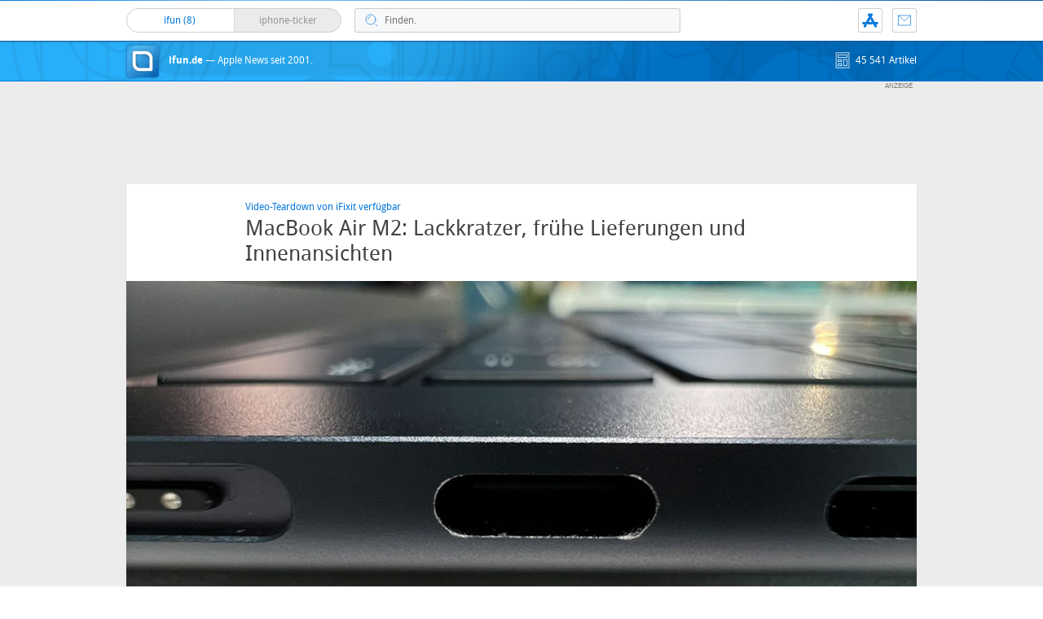

--- FILE ---
content_type: text/html; charset=UTF-8
request_url: https://www.ifun.de/macbook-air-m2-lackkratzer-fruehe-lieferungen-und-innenansichten-191129/
body_size: 26899
content:
<!DOCTYPE html>
<html xmlns:og="http://opengraphprotocol.org/schema/" lang="de">
<head><style>img.lazy{min-height:1px}</style><link href="https://www.ifun.de/wp-content/plugins/w3-total-cache/pub/js/lazyload.min.js" as="script">
<!-- meta -->
	<meta charset="UTF-8">
	<meta http-equiv="language" content="de" />
	<meta name="copyright" content="aketo Gmbh" />
	<meta name="robots" content="NOODP">
	<title>
		MacBook Air M2: Lackkratzer, frühe Lieferungen und Innenansichten &sdot; ifun.de	</title>

<!-- rss -->
	<link rel="alternate" type="application/rss+xml" title="ifun.de RSS-Feed" href="https://www.ifun.de/feed">

	<link rel="preload" href="https://www.ifun.de/wp-content/themes/v4-3-edition-blau/fonts/droidsans-webfont.woff" as="font" crossorigin>
	<link rel="preload" href="https://www.ifun.de/wp-content/themes/v4-3-edition-blau/fonts/droidsans-bold-webfont.woff" as="font" crossorigin>

	<link type="text/css" rel="stylesheet" media="all" href="https://www.ifun.de/wp-content/themes/v4-3-edition-blau/stylesheet-responsive.css" />
	<link type="text/css" rel="stylesheet" media="all" href="https://www.ifun.de/wp-content/themes/v4-3-edition-blau/stylesheet-animate.css" />



<!-- mac os specifics -->
	<link rel="mask-icon" href="https://www.ifun.de/wp-content/themes/v4-3-edition-blau/apple-tab-icon-01.svg?v2" color="#0578dc">
	<link rel="apple-touch-icon" href="https://www.ifun.de/wp-content/themes/v4-3-edition-blau/apple-touch-icon.png"/>
  <link rel="icon" href="https://www.ifun.de/wp-content/themes/v4-3-edition-blau/favicon.png" type="image/x-icon">

	<meta name="theme-color" content="#0578dc" media="(prefers-color-scheme: light)">
	<meta name="theme-color" content="#0578dc" media="(prefers-color-scheme: dark)">

<!-- scripte -->
	<script  src="https://www.ifun.de/wp-content/themes/v4-3-edition-blau/scripts/script.js?v20221102115455"></script>
	<script type='text/javascript'>
	if (location.protocol == 'http:'){location.href = location.href.replace(/^http:/, 'https:')}
	</script>
	<script async src="https://www.ifun.de/wp-content/themes/v4-3-edition-blau/scripts/smooth-scroll.js"></script>
	<script async src="https://www.ifun.de/wp-content/themes/v4-3-edition-blau/scripts/comment-reply.min.js?v20201022123805"></script>


<!-- ios specifics -->
	<meta name="viewport" content="width=device-width, initial-scale=1, user-scalable=yes">



<!-- twitter card und og-->
		<meta name="twitter:card" value="summary_large_image" />
	<meta name="twitter:site" value="@ifun" />
	<meta name="twitter:creator" content="@ifun">
	<meta name="twitter:url" value="https://www.ifun.de/macbook-air-m2-lackkratzer-fruehe-lieferungen-und-innenansichten-191129/" />
	<meta name="twitter:title" value="MacBook Air M2: Lackkratzer, frühe Lieferungen und Innenansichten" />
	<meta name="twitter:description" value="Apples neues MacBook Air M2 ist dabei seine ersten Käufer zu erreichen. Während die einen noch auf die Auslieferung warten, haben andere ihre frisch zugestellten Maschinen bereits auseinandergenommen, zudem hagelt es natürlich auch schon die ersten Beschwerden. Im Fokus der Kritik steht die Langlebigkeit der neuen Farbvariante Mitternacht. Frühe Lieferung für BTO-Bestellungen Gute Nachrichten erhalten [&hellip;]" />
	<meta name="twitter:image" content="https://images.ifun.de/wp-content/uploads/2022/07/macbook-air-kratzer.jpg">

	<meta property="fb:app_id" content="181413726336" />
	<meta property="fb:admins" content="1249710887" />
	<meta property="og:type" content="article">
	<meta property="og:locale" content="de_DE">
	<meta property="article:author" content="https://www.facebook.com/ifun.de">
	<meta property="article:published_time" content="2022-07-20T13:00:29+02:00">
	<meta property="og:site_name" content="ifun.de">
	<meta property="og:url" content="https://www.ifun.de/macbook-air-m2-lackkratzer-fruehe-lieferungen-und-innenansichten-191129/">
	<meta property="og:title" content="MacBook Air M2: Lackkratzer, frühe Lieferungen und Innenansichten">
	<meta property="og:description" content="Apples neues MacBook Air M2 ist dabei seine ersten Käufer zu erreichen. Während die einen noch auf die Auslieferung warten, haben andere ihre frisch zugestellten Maschinen bereits auseinandergenommen, zudem hagelt es natürlich auch schon die ersten Beschwerden. Im Fokus der Kritik steht die Langlebigkeit der neuen Farbvariante Mitternacht. Frühe Lieferung für BTO-Bestellungen Gute Nachrichten erhalten [&hellip;]">
	<meta property="og:image" content="https://images.ifun.de/wp-content/uploads/2022/07/macbook-air-kratzer.jpg">

	

<!-- wordpress -->


<meta name='robots' content='index, follow, max-image-preview:large, max-snippet:-1, max-video-preview:-1' />

	<!-- This site is optimized with the Yoast SEO Premium plugin v26.7 (Yoast SEO v26.7) - https://yoast.com/wordpress/plugins/seo/ -->
	<link rel="canonical" href="https://www.ifun.de/macbook-air-m2-lackkratzer-fruehe-lieferungen-und-innenansichten-191129/" />
	<meta property="og:locale" content="de_DE" />
	<meta property="og:type" content="article" />
	<meta property="og:title" content="MacBook Air M2: Lackkratzer, frühe Lieferungen und Innenansichten" />
	<meta property="og:description" content="Apples neues MacBook Air M2 ist dabei seine ersten Käufer zu erreichen. Während die einen noch auf die Auslieferung warten, haben andere ihre frisch zugestellten Maschinen bereits auseinandergenommen, zudem hagelt es natürlich auch schon die ersten Beschwerden. Im Fokus der Kritik steht die Langlebigkeit der neuen Farbvariante Mitternacht. Frühe Lieferung für BTO-Bestellungen Gute Nachrichten erhalten [&hellip;]" />
	<meta property="og:url" content="https://www.ifun.de/macbook-air-m2-lackkratzer-fruehe-lieferungen-und-innenansichten-191129/" />
	<meta property="og:site_name" content="ifun.de" />
	<meta property="article:publisher" content="https://www.facebook.com/ifun.de" />
	<meta property="article:published_time" content="2022-07-20T11:00:29+00:00" />
	<meta property="article:modified_time" content="2022-07-25T17:56:11+00:00" />
	<meta property="og:image" content="https://images.ifun.de/wp-content/uploads/2022/07/macbook-air-kratzer.jpg" />
	<meta property="og:image:width" content="960" />
	<meta property="og:image:height" content="378" />
	<meta property="og:image:type" content="image/jpeg" />
	<meta name="author" content="Nicolas" />
	<meta name="twitter:card" content="summary_large_image" />
	<meta name="twitter:creator" content="@ifun_news" />
	<meta name="twitter:site" content="@ifun_news" />
	<meta name="twitter:label1" content="Verfasst von" />
	<meta name="twitter:data1" content="Nicolas" />
	<meta name="twitter:label2" content="Geschätzte Lesezeit" />
	<meta name="twitter:data2" content="2 Minuten" />
	<script type="application/ld+json" class="yoast-schema-graph">{"@context":"https://schema.org","@graph":[{"@type":"Article","@id":"https://www.ifun.de/macbook-air-m2-lackkratzer-fruehe-lieferungen-und-innenansichten-191129/#article","isPartOf":{"@id":"https://www.ifun.de/macbook-air-m2-lackkratzer-fruehe-lieferungen-und-innenansichten-191129/"},"author":{"name":"Nicolas","@id":"https://www.ifun.de/#/schema/person/26c989acc14a560629d65262e7de3100"},"headline":"MacBook Air M2: Lackkratzer, frühe Lieferungen und Innenansichten","datePublished":"2022-07-20T11:00:29+00:00","dateModified":"2022-07-25T17:56:11+00:00","mainEntityOfPage":{"@id":"https://www.ifun.de/macbook-air-m2-lackkratzer-fruehe-lieferungen-und-innenansichten-191129/"},"wordCount":320,"commentCount":67,"publisher":{"@id":"https://www.ifun.de/#organization"},"image":{"@id":"https://www.ifun.de/macbook-air-m2-lackkratzer-fruehe-lieferungen-und-innenansichten-191129/#primaryimage"},"thumbnailUrl":"https://images.ifun.de/wp-content/uploads/2022/07/macbook-air-kratzer.jpg","keywords":["MacBook Air"],"articleSection":["News","zz1A"],"inLanguage":"de","potentialAction":[{"@type":"CommentAction","name":"Comment","target":["https://www.ifun.de/macbook-air-m2-lackkratzer-fruehe-lieferungen-und-innenansichten-191129/#respond"]}]},{"@type":"WebPage","@id":"https://www.ifun.de/macbook-air-m2-lackkratzer-fruehe-lieferungen-und-innenansichten-191129/","url":"https://www.ifun.de/macbook-air-m2-lackkratzer-fruehe-lieferungen-und-innenansichten-191129/","name":"MacBook Air M2: Lackkratzer, frühe Lieferungen und Innenansichten - ifun.de","isPartOf":{"@id":"https://www.ifun.de/#website"},"primaryImageOfPage":{"@id":"https://www.ifun.de/macbook-air-m2-lackkratzer-fruehe-lieferungen-und-innenansichten-191129/#primaryimage"},"image":{"@id":"https://www.ifun.de/macbook-air-m2-lackkratzer-fruehe-lieferungen-und-innenansichten-191129/#primaryimage"},"thumbnailUrl":"https://images.ifun.de/wp-content/uploads/2022/07/macbook-air-kratzer.jpg","datePublished":"2022-07-20T11:00:29+00:00","dateModified":"2022-07-25T17:56:11+00:00","breadcrumb":{"@id":"https://www.ifun.de/macbook-air-m2-lackkratzer-fruehe-lieferungen-und-innenansichten-191129/#breadcrumb"},"inLanguage":"de","potentialAction":[{"@type":"ReadAction","target":["https://www.ifun.de/macbook-air-m2-lackkratzer-fruehe-lieferungen-und-innenansichten-191129/"]}]},{"@type":"ImageObject","inLanguage":"de","@id":"https://www.ifun.de/macbook-air-m2-lackkratzer-fruehe-lieferungen-und-innenansichten-191129/#primaryimage","url":"https://images.ifun.de/wp-content/uploads/2022/07/macbook-air-kratzer.jpg","contentUrl":"https://images.ifun.de/wp-content/uploads/2022/07/macbook-air-kratzer.jpg","width":960,"height":378,"caption":"Macbook Air Kratzer"},{"@type":"BreadcrumbList","@id":"https://www.ifun.de/macbook-air-m2-lackkratzer-fruehe-lieferungen-und-innenansichten-191129/#breadcrumb","itemListElement":[{"@type":"ListItem","position":1,"name":"Startseite","item":"https://www.ifun.de/"},{"@type":"ListItem","position":2,"name":"News","item":"https://www.ifun.de/category/news/"},{"@type":"ListItem","position":3,"name":"MacBook Air M2: Lackkratzer, frühe Lieferungen und Innenansichten"}]},{"@type":"WebSite","@id":"https://www.ifun.de/#website","url":"https://www.ifun.de/","name":"ifun.de","description":"Apple-News seit 2001","publisher":{"@id":"https://www.ifun.de/#organization"},"potentialAction":[{"@type":"SearchAction","target":{"@type":"EntryPoint","urlTemplate":"https://www.ifun.de/?s={search_term_string}"},"query-input":{"@type":"PropertyValueSpecification","valueRequired":true,"valueName":"search_term_string"}}],"inLanguage":"de"},{"@type":"Organization","@id":"https://www.ifun.de/#organization","name":"ifun.de","url":"https://www.ifun.de/","logo":{"@type":"ImageObject","inLanguage":"de","@id":"https://www.ifun.de/#/schema/logo/image/","url":"https://images.ifun.de/wp-content/uploads/2025/03/image-icon-256-01-small-1.png","contentUrl":"https://images.ifun.de/wp-content/uploads/2025/03/image-icon-256-01-small-1.png","width":500,"height":500,"caption":"ifun.de"},"image":{"@id":"https://www.ifun.de/#/schema/logo/image/"},"sameAs":["https://www.facebook.com/ifun.de","https://x.com/ifun_news"]},{"@type":"Person","@id":"https://www.ifun.de/#/schema/person/26c989acc14a560629d65262e7de3100","name":"Nicolas","sameAs":["http://www.ifun.de/author/admin/"],"url":"https://www.ifun.de/author/admin/"}]}</script>
	<!-- / Yoast SEO Premium plugin. -->


<link rel="alternate" type="application/rss+xml" title="ifun.de &raquo; MacBook Air M2: Lackkratzer, frühe Lieferungen und Innenansichten-Kommentar-Feed" href="https://www.ifun.de/macbook-air-m2-lackkratzer-fruehe-lieferungen-und-innenansichten-191129/feed/" />
<link rel="alternate" title="oEmbed (JSON)" type="application/json+oembed" href="https://www.ifun.de/apiv2/oembed/1.0/embed?url=https%3A%2F%2Fwww.ifun.de%2Fmacbook-air-m2-lackkratzer-fruehe-lieferungen-und-innenansichten-191129%2F" />
<link rel="alternate" title="oEmbed (XML)" type="text/xml+oembed" href="https://www.ifun.de/apiv2/oembed/1.0/embed?url=https%3A%2F%2Fwww.ifun.de%2Fmacbook-air-m2-lackkratzer-fruehe-lieferungen-und-innenansichten-191129%2F&#038;format=xml" />
<style id='wp-img-auto-sizes-contain-inline-css' type='text/css'>
img:is([sizes=auto i],[sizes^="auto," i]){contain-intrinsic-size:3000px 1500px}
/*# sourceURL=wp-img-auto-sizes-contain-inline-css */
</style>
<style id='wp-emoji-styles-inline-css' type='text/css'>

	img.wp-smiley, img.emoji {
		display: inline !important;
		border: none !important;
		box-shadow: none !important;
		height: 1em !important;
		width: 1em !important;
		margin: 0 0.07em !important;
		vertical-align: -0.1em !important;
		background: none !important;
		padding: 0 !important;
	}
/*# sourceURL=wp-emoji-styles-inline-css */
</style>
<style id='wp-block-library-inline-css' type='text/css'>
:root{--wp-block-synced-color:#7a00df;--wp-block-synced-color--rgb:122,0,223;--wp-bound-block-color:var(--wp-block-synced-color);--wp-editor-canvas-background:#ddd;--wp-admin-theme-color:#007cba;--wp-admin-theme-color--rgb:0,124,186;--wp-admin-theme-color-darker-10:#006ba1;--wp-admin-theme-color-darker-10--rgb:0,107,160.5;--wp-admin-theme-color-darker-20:#005a87;--wp-admin-theme-color-darker-20--rgb:0,90,135;--wp-admin-border-width-focus:2px}@media (min-resolution:192dpi){:root{--wp-admin-border-width-focus:1.5px}}.wp-element-button{cursor:pointer}:root .has-very-light-gray-background-color{background-color:#eee}:root .has-very-dark-gray-background-color{background-color:#313131}:root .has-very-light-gray-color{color:#eee}:root .has-very-dark-gray-color{color:#313131}:root .has-vivid-green-cyan-to-vivid-cyan-blue-gradient-background{background:linear-gradient(135deg,#00d084,#0693e3)}:root .has-purple-crush-gradient-background{background:linear-gradient(135deg,#34e2e4,#4721fb 50%,#ab1dfe)}:root .has-hazy-dawn-gradient-background{background:linear-gradient(135deg,#faaca8,#dad0ec)}:root .has-subdued-olive-gradient-background{background:linear-gradient(135deg,#fafae1,#67a671)}:root .has-atomic-cream-gradient-background{background:linear-gradient(135deg,#fdd79a,#004a59)}:root .has-nightshade-gradient-background{background:linear-gradient(135deg,#330968,#31cdcf)}:root .has-midnight-gradient-background{background:linear-gradient(135deg,#020381,#2874fc)}:root{--wp--preset--font-size--normal:16px;--wp--preset--font-size--huge:42px}.has-regular-font-size{font-size:1em}.has-larger-font-size{font-size:2.625em}.has-normal-font-size{font-size:var(--wp--preset--font-size--normal)}.has-huge-font-size{font-size:var(--wp--preset--font-size--huge)}.has-text-align-center{text-align:center}.has-text-align-left{text-align:left}.has-text-align-right{text-align:right}.has-fit-text{white-space:nowrap!important}#end-resizable-editor-section{display:none}.aligncenter{clear:both}.items-justified-left{justify-content:flex-start}.items-justified-center{justify-content:center}.items-justified-right{justify-content:flex-end}.items-justified-space-between{justify-content:space-between}.screen-reader-text{border:0;clip-path:inset(50%);height:1px;margin:-1px;overflow:hidden;padding:0;position:absolute;width:1px;word-wrap:normal!important}.screen-reader-text:focus{background-color:#ddd;clip-path:none;color:#444;display:block;font-size:1em;height:auto;left:5px;line-height:normal;padding:15px 23px 14px;text-decoration:none;top:5px;width:auto;z-index:100000}html :where(.has-border-color){border-style:solid}html :where([style*=border-top-color]){border-top-style:solid}html :where([style*=border-right-color]){border-right-style:solid}html :where([style*=border-bottom-color]){border-bottom-style:solid}html :where([style*=border-left-color]){border-left-style:solid}html :where([style*=border-width]){border-style:solid}html :where([style*=border-top-width]){border-top-style:solid}html :where([style*=border-right-width]){border-right-style:solid}html :where([style*=border-bottom-width]){border-bottom-style:solid}html :where([style*=border-left-width]){border-left-style:solid}html :where(img[class*=wp-image-]){height:auto;max-width:100%}:where(figure){margin:0 0 1em}html :where(.is-position-sticky){--wp-admin--admin-bar--position-offset:var(--wp-admin--admin-bar--height,0px)}@media screen and (max-width:600px){html :where(.is-position-sticky){--wp-admin--admin-bar--position-offset:0px}}

/*# sourceURL=wp-block-library-inline-css */
</style><style id='global-styles-inline-css' type='text/css'>
:root{--wp--preset--aspect-ratio--square: 1;--wp--preset--aspect-ratio--4-3: 4/3;--wp--preset--aspect-ratio--3-4: 3/4;--wp--preset--aspect-ratio--3-2: 3/2;--wp--preset--aspect-ratio--2-3: 2/3;--wp--preset--aspect-ratio--16-9: 16/9;--wp--preset--aspect-ratio--9-16: 9/16;--wp--preset--color--black: #000000;--wp--preset--color--cyan-bluish-gray: #abb8c3;--wp--preset--color--white: #ffffff;--wp--preset--color--pale-pink: #f78da7;--wp--preset--color--vivid-red: #cf2e2e;--wp--preset--color--luminous-vivid-orange: #ff6900;--wp--preset--color--luminous-vivid-amber: #fcb900;--wp--preset--color--light-green-cyan: #7bdcb5;--wp--preset--color--vivid-green-cyan: #00d084;--wp--preset--color--pale-cyan-blue: #8ed1fc;--wp--preset--color--vivid-cyan-blue: #0693e3;--wp--preset--color--vivid-purple: #9b51e0;--wp--preset--gradient--vivid-cyan-blue-to-vivid-purple: linear-gradient(135deg,rgb(6,147,227) 0%,rgb(155,81,224) 100%);--wp--preset--gradient--light-green-cyan-to-vivid-green-cyan: linear-gradient(135deg,rgb(122,220,180) 0%,rgb(0,208,130) 100%);--wp--preset--gradient--luminous-vivid-amber-to-luminous-vivid-orange: linear-gradient(135deg,rgb(252,185,0) 0%,rgb(255,105,0) 100%);--wp--preset--gradient--luminous-vivid-orange-to-vivid-red: linear-gradient(135deg,rgb(255,105,0) 0%,rgb(207,46,46) 100%);--wp--preset--gradient--very-light-gray-to-cyan-bluish-gray: linear-gradient(135deg,rgb(238,238,238) 0%,rgb(169,184,195) 100%);--wp--preset--gradient--cool-to-warm-spectrum: linear-gradient(135deg,rgb(74,234,220) 0%,rgb(151,120,209) 20%,rgb(207,42,186) 40%,rgb(238,44,130) 60%,rgb(251,105,98) 80%,rgb(254,248,76) 100%);--wp--preset--gradient--blush-light-purple: linear-gradient(135deg,rgb(255,206,236) 0%,rgb(152,150,240) 100%);--wp--preset--gradient--blush-bordeaux: linear-gradient(135deg,rgb(254,205,165) 0%,rgb(254,45,45) 50%,rgb(107,0,62) 100%);--wp--preset--gradient--luminous-dusk: linear-gradient(135deg,rgb(255,203,112) 0%,rgb(199,81,192) 50%,rgb(65,88,208) 100%);--wp--preset--gradient--pale-ocean: linear-gradient(135deg,rgb(255,245,203) 0%,rgb(182,227,212) 50%,rgb(51,167,181) 100%);--wp--preset--gradient--electric-grass: linear-gradient(135deg,rgb(202,248,128) 0%,rgb(113,206,126) 100%);--wp--preset--gradient--midnight: linear-gradient(135deg,rgb(2,3,129) 0%,rgb(40,116,252) 100%);--wp--preset--font-size--small: 13px;--wp--preset--font-size--medium: 20px;--wp--preset--font-size--large: 36px;--wp--preset--font-size--x-large: 42px;--wp--preset--spacing--20: 0.44rem;--wp--preset--spacing--30: 0.67rem;--wp--preset--spacing--40: 1rem;--wp--preset--spacing--50: 1.5rem;--wp--preset--spacing--60: 2.25rem;--wp--preset--spacing--70: 3.38rem;--wp--preset--spacing--80: 5.06rem;--wp--preset--shadow--natural: 6px 6px 9px rgba(0, 0, 0, 0.2);--wp--preset--shadow--deep: 12px 12px 50px rgba(0, 0, 0, 0.4);--wp--preset--shadow--sharp: 6px 6px 0px rgba(0, 0, 0, 0.2);--wp--preset--shadow--outlined: 6px 6px 0px -3px rgb(255, 255, 255), 6px 6px rgb(0, 0, 0);--wp--preset--shadow--crisp: 6px 6px 0px rgb(0, 0, 0);}:where(.is-layout-flex){gap: 0.5em;}:where(.is-layout-grid){gap: 0.5em;}body .is-layout-flex{display: flex;}.is-layout-flex{flex-wrap: wrap;align-items: center;}.is-layout-flex > :is(*, div){margin: 0;}body .is-layout-grid{display: grid;}.is-layout-grid > :is(*, div){margin: 0;}:where(.wp-block-columns.is-layout-flex){gap: 2em;}:where(.wp-block-columns.is-layout-grid){gap: 2em;}:where(.wp-block-post-template.is-layout-flex){gap: 1.25em;}:where(.wp-block-post-template.is-layout-grid){gap: 1.25em;}.has-black-color{color: var(--wp--preset--color--black) !important;}.has-cyan-bluish-gray-color{color: var(--wp--preset--color--cyan-bluish-gray) !important;}.has-white-color{color: var(--wp--preset--color--white) !important;}.has-pale-pink-color{color: var(--wp--preset--color--pale-pink) !important;}.has-vivid-red-color{color: var(--wp--preset--color--vivid-red) !important;}.has-luminous-vivid-orange-color{color: var(--wp--preset--color--luminous-vivid-orange) !important;}.has-luminous-vivid-amber-color{color: var(--wp--preset--color--luminous-vivid-amber) !important;}.has-light-green-cyan-color{color: var(--wp--preset--color--light-green-cyan) !important;}.has-vivid-green-cyan-color{color: var(--wp--preset--color--vivid-green-cyan) !important;}.has-pale-cyan-blue-color{color: var(--wp--preset--color--pale-cyan-blue) !important;}.has-vivid-cyan-blue-color{color: var(--wp--preset--color--vivid-cyan-blue) !important;}.has-vivid-purple-color{color: var(--wp--preset--color--vivid-purple) !important;}.has-black-background-color{background-color: var(--wp--preset--color--black) !important;}.has-cyan-bluish-gray-background-color{background-color: var(--wp--preset--color--cyan-bluish-gray) !important;}.has-white-background-color{background-color: var(--wp--preset--color--white) !important;}.has-pale-pink-background-color{background-color: var(--wp--preset--color--pale-pink) !important;}.has-vivid-red-background-color{background-color: var(--wp--preset--color--vivid-red) !important;}.has-luminous-vivid-orange-background-color{background-color: var(--wp--preset--color--luminous-vivid-orange) !important;}.has-luminous-vivid-amber-background-color{background-color: var(--wp--preset--color--luminous-vivid-amber) !important;}.has-light-green-cyan-background-color{background-color: var(--wp--preset--color--light-green-cyan) !important;}.has-vivid-green-cyan-background-color{background-color: var(--wp--preset--color--vivid-green-cyan) !important;}.has-pale-cyan-blue-background-color{background-color: var(--wp--preset--color--pale-cyan-blue) !important;}.has-vivid-cyan-blue-background-color{background-color: var(--wp--preset--color--vivid-cyan-blue) !important;}.has-vivid-purple-background-color{background-color: var(--wp--preset--color--vivid-purple) !important;}.has-black-border-color{border-color: var(--wp--preset--color--black) !important;}.has-cyan-bluish-gray-border-color{border-color: var(--wp--preset--color--cyan-bluish-gray) !important;}.has-white-border-color{border-color: var(--wp--preset--color--white) !important;}.has-pale-pink-border-color{border-color: var(--wp--preset--color--pale-pink) !important;}.has-vivid-red-border-color{border-color: var(--wp--preset--color--vivid-red) !important;}.has-luminous-vivid-orange-border-color{border-color: var(--wp--preset--color--luminous-vivid-orange) !important;}.has-luminous-vivid-amber-border-color{border-color: var(--wp--preset--color--luminous-vivid-amber) !important;}.has-light-green-cyan-border-color{border-color: var(--wp--preset--color--light-green-cyan) !important;}.has-vivid-green-cyan-border-color{border-color: var(--wp--preset--color--vivid-green-cyan) !important;}.has-pale-cyan-blue-border-color{border-color: var(--wp--preset--color--pale-cyan-blue) !important;}.has-vivid-cyan-blue-border-color{border-color: var(--wp--preset--color--vivid-cyan-blue) !important;}.has-vivid-purple-border-color{border-color: var(--wp--preset--color--vivid-purple) !important;}.has-vivid-cyan-blue-to-vivid-purple-gradient-background{background: var(--wp--preset--gradient--vivid-cyan-blue-to-vivid-purple) !important;}.has-light-green-cyan-to-vivid-green-cyan-gradient-background{background: var(--wp--preset--gradient--light-green-cyan-to-vivid-green-cyan) !important;}.has-luminous-vivid-amber-to-luminous-vivid-orange-gradient-background{background: var(--wp--preset--gradient--luminous-vivid-amber-to-luminous-vivid-orange) !important;}.has-luminous-vivid-orange-to-vivid-red-gradient-background{background: var(--wp--preset--gradient--luminous-vivid-orange-to-vivid-red) !important;}.has-very-light-gray-to-cyan-bluish-gray-gradient-background{background: var(--wp--preset--gradient--very-light-gray-to-cyan-bluish-gray) !important;}.has-cool-to-warm-spectrum-gradient-background{background: var(--wp--preset--gradient--cool-to-warm-spectrum) !important;}.has-blush-light-purple-gradient-background{background: var(--wp--preset--gradient--blush-light-purple) !important;}.has-blush-bordeaux-gradient-background{background: var(--wp--preset--gradient--blush-bordeaux) !important;}.has-luminous-dusk-gradient-background{background: var(--wp--preset--gradient--luminous-dusk) !important;}.has-pale-ocean-gradient-background{background: var(--wp--preset--gradient--pale-ocean) !important;}.has-electric-grass-gradient-background{background: var(--wp--preset--gradient--electric-grass) !important;}.has-midnight-gradient-background{background: var(--wp--preset--gradient--midnight) !important;}.has-small-font-size{font-size: var(--wp--preset--font-size--small) !important;}.has-medium-font-size{font-size: var(--wp--preset--font-size--medium) !important;}.has-large-font-size{font-size: var(--wp--preset--font-size--large) !important;}.has-x-large-font-size{font-size: var(--wp--preset--font-size--x-large) !important;}
/*# sourceURL=global-styles-inline-css */
</style>

<style id='classic-theme-styles-inline-css' type='text/css'>
/*! This file is auto-generated */
.wp-block-button__link{color:#fff;background-color:#32373c;border-radius:9999px;box-shadow:none;text-decoration:none;padding:calc(.667em + 2px) calc(1.333em + 2px);font-size:1.125em}.wp-block-file__button{background:#32373c;color:#fff;text-decoration:none}
/*# sourceURL=/wp-includes/css/classic-themes.min.css */
</style>
<link rel='stylesheet' id='contact-form-7-css' href='https://www.ifun.de/wp-content/plugins/contact-form-7/includes/css/styles.css?ver=6.1.4' type='text/css' media='all' />
<link rel='stylesheet' id='taxopress-frontend-css-css' href='https://www.ifun.de/wp-content/plugins/simple-tags/assets/frontend/css/frontend.css?ver=3.43.0' type='text/css' media='all' />
<link rel='stylesheet' id='borlabs-cookie-custom-css' href='https://www.ifun.de/wp-content/cache/borlabs-cookie/1/borlabs-cookie-1-de.css?ver=3.3.23-115' type='text/css' media='all' />
<script type="text/javascript" src="https://www.ifun.de/wp-includes/js/jquery/jquery.min.js?ver=3.7.1" id="jquery-core-js"></script>
<script type="text/javascript" src="https://www.ifun.de/wp-includes/js/jquery/jquery-migrate.min.js?ver=3.4.1" id="jquery-migrate-js"></script>
<script type="text/javascript" src="https://www.ifun.de/wp-content/plugins/simple-tags/assets/frontend/js/frontend.js?ver=3.43.0" id="taxopress-frontend-js-js"></script>
<script data-no-optimize="1" data-no-minify="1" data-cfasync="false" type="text/javascript" src="https://www.ifun.de/wp-content/cache/borlabs-cookie/1/borlabs-cookie-config-de.json.js?ver=3.3.23-256" id="borlabs-cookie-config-js"></script>
<script data-no-optimize="1" data-no-minify="1" data-cfasync="false" type="text/javascript" src="https://www.ifun.de/wp-content/plugins/borlabs-cookie/assets/javascript/borlabs-cookie-prioritize.min.js?ver=3.3.23" id="borlabs-cookie-prioritize-js"></script>
<link rel="https://api.w.org/" href="https://www.ifun.de/apiv2/" /><link rel="alternate" title="JSON" type="application/json" href="https://www.ifun.de/apiv2/wp/v2/posts/191129" /><link rel="EditURI" type="application/rsd+xml" title="RSD" href="https://www.ifun.de/xmlrpc.php?rsd" />
<meta name="generator" content="WordPress 6.9" />
<link rel='shortlink' href='https://www.ifun.de/?p=191129' />
<style type="text/css">.aawp .aawp-tb__row--highlight{background-color:#256aaf;}.aawp .aawp-tb__row--highlight{color:#fff;}.aawp .aawp-tb__row--highlight a{color:#fff;}</style><link rel='https://github.com/WP-API/WP-API' href='https://www.ifun.de/wp-json' />
<script>
  (function() {
	setTimeout(function() {
	if(!window.BorlabsCookie) return;
		if(document.cookie.indexOf('borlabs-cookie') !== -1 && !window.BorlabsCookie.Consents.hasConsent("ads", "marketing")) {
			jQuery(".consumernotice").addClass("is-deactivated");
		}

	  },1000);
  })();
</script><script data-borlabs-cookie-script-blocker-ignore>
if ('0' === '1' && ('0' === '1' || '1' === '1')) {
    window['gtag_enable_tcf_support'] = true;
}
window.dataLayer = window.dataLayer || [];
if (typeof gtag !== 'function') {
    function gtag() {
        dataLayer.push(arguments);
    }
}
gtag('set', 'developer_id.dYjRjMm', true);
if ('0' === '1' || '1' === '1') {
    if (window.BorlabsCookieGoogleConsentModeDefaultSet !== true) {
        let getCookieValue = function (name) {
            return document.cookie.match('(^|;)\\s*' + name + '\\s*=\\s*([^;]+)')?.pop() || '';
        };
        let cookieValue = getCookieValue('borlabs-cookie-gcs');
        let consentsFromCookie = {};
        if (cookieValue !== '') {
            consentsFromCookie = JSON.parse(decodeURIComponent(cookieValue));
        }
        let defaultValues = {
            'ad_storage': 'denied',
            'ad_user_data': 'denied',
            'ad_personalization': 'denied',
            'analytics_storage': 'denied',
            'functionality_storage': 'denied',
            'personalization_storage': 'denied',
            'security_storage': 'denied',
            'wait_for_update': 500,
        };
        gtag('consent', 'default', { ...defaultValues, ...consentsFromCookie });
    }
    window.BorlabsCookieGoogleConsentModeDefaultSet = true;
    let borlabsCookieConsentChangeHandler = function () {
        window.dataLayer = window.dataLayer || [];
        if (typeof gtag !== 'function') { function gtag(){dataLayer.push(arguments);} }

        let getCookieValue = function (name) {
            return document.cookie.match('(^|;)\\s*' + name + '\\s*=\\s*([^;]+)')?.pop() || '';
        };
        let cookieValue = getCookieValue('borlabs-cookie-gcs');
        let consentsFromCookie = {};
        if (cookieValue !== '') {
            consentsFromCookie = JSON.parse(decodeURIComponent(cookieValue));
        }

        consentsFromCookie.analytics_storage = BorlabsCookie.Consents.hasConsent('google-analytics') ? 'granted' : 'denied';

        BorlabsCookie.CookieLibrary.setCookie(
            'borlabs-cookie-gcs',
            JSON.stringify(consentsFromCookie),
            BorlabsCookie.Settings.automaticCookieDomainAndPath.value ? '' : BorlabsCookie.Settings.cookieDomain.value,
            BorlabsCookie.Settings.cookiePath.value,
            BorlabsCookie.Cookie.getPluginCookie().expires,
            BorlabsCookie.Settings.cookieSecure.value,
            BorlabsCookie.Settings.cookieSameSite.value
        );
    }
    document.addEventListener('borlabs-cookie-consent-saved', borlabsCookieConsentChangeHandler);
    document.addEventListener('borlabs-cookie-handle-unblock', borlabsCookieConsentChangeHandler);
}
if ('0' === '1') {
    gtag("js", new Date());
    gtag("config", "UA-3610274-11", {"anonymize_ip": true});

    (function (w, d, s, i) {
        var f = d.getElementsByTagName(s)[0],
            j = d.createElement(s);
        j.async = true;
        j.src =
            "https://www.googletagmanager.com/gtag/js?id=" + i;
        f.parentNode.insertBefore(j, f);
    })(window, document, "script", "UA-3610274-11");
}
</script>
</head>

<body >

<!-- navigation -->
	<nav>
<!-- header -->
	<header class="animated fadeInDown">

		<div id="header-border"></div>

		<div id="header-content">

			
			<div id="header-switch">

				<a href="https://www.ifun.de">
				<div id="header-switch-left">
					ifun
					(8)&nbsp;
				</div>
				</a>

				<a href="https://www.iphone-ticker.de">
				<div id="header-switch-right">
					iphone-ticker
					<span id="newscount"></span>
				</div>
				</a>

			</div>

			<div id="header-search">
				<form action="/" method="get">
				<input type="search"  aria-label="Suche" placeholder="Finden." name="s" id="search" class="search-input" value="" onfocus="if(this.value=='Finden.')this.value=''" onblur="if(this.value=='')this.value='Finden.'"/>
				</form>
			</div>

			<div id="header-shortcuts">

				<ul>
					<li class="kontakt"><a href="https://www.ifun.de/kontakt" title="Kontakt">Kontakt</a></li>
					<!-- <a href="https://www.ifun.de/app" title="App"><li class="app">App</li></a> -->
					<li class="app" title="ifun.de App"><a href="https://www.ifun.de/app/369902977"  target="_blank">App</a></li>
					<li class="search" title="Suche"><a href="https://www.ifun.de/suche" title="suche">Suche</a></li>
				</ul>

			</div>

		</div>

	</header>
</nav>

<!-- page -->
	<!--
	<div id="header-color" class="animated fadeInUp">
	-->
	</div>

	<div id="hero" class="animated fadeInDown">
		<div id="hero-content">
			<div id="header-icon">
				<a href="https://www.ifun.de" title="ifun.de — Apple News seit 2001.">
				<span class="icon">ifun.de</span>
				</a>
			</div>

			<a href="https://www.ifun.de" title="ifun.de — Apple News seit 2001.">
							<span class="identity">
					<strong>ifun.de</strong><span class="subheadline"> &mdash; Apple News seit 2001.</span>
				</span>
						</a>
			<span class="info">
			<!--
			<span class="date" style="float: right; margin-left: 12px;">19</span>
			-->
			45 541			 Artikel</span>
		</div>
	</div>

	
		<div class="consumernotice" id="verbraucherhinweis-970">
			<!-- /3381391/ifun15-sv-lgleader -->
<div id='div-gpt-ad-1446539969275-9'>
<script type='text/javascript'>
// googletag.cmd.push(function() { googletag.display('div-gpt-ad-1446539969275-9'); });
</script>
</div>		</div>

		<div class="consumernotice" id="verbraucherhinweis-728">
			<!-- /3381391/ifun15-ipad-1 -->
<div id='div-gpt-ad-1446539969275-4' style='height:90px; width:728px;'>
<script type='text/javascript'>
// googletag.cmd.push(function() { googletag.display('div-gpt-ad-1446539969275-4'); });
</script>
</div>		</div>

		<div class="consumernotice" id="verbraucherhinweis-468">
			<!-- /3381391/ifun15-m-banner -->
<div id='div-gpt-ad-1446539969275-6' style='height:60px; width:468px;'>
<script type='text/javascript'>
// googletag.cmd.push(function() { googletag.display('div-gpt-ad-1446539969275-6'); });
</script>
</div>		</div>

	
	<div id="page">
<meta name='robots' content='index, follow, max-image-preview:large, max-snippet:-1, max-video-preview:-1' />

	<!-- This site is optimized with the Yoast SEO Premium plugin v26.7 (Yoast SEO v26.7) - https://yoast.com/wordpress/plugins/seo/ -->
	<link rel="canonical" href="https://www.ifun.de/macbook-air-m2-lackkratzer-fruehe-lieferungen-und-innenansichten-191129/" />
	<meta property="og:locale" content="de_DE" />
	<meta property="og:type" content="article" />
	<meta property="og:title" content="MacBook Air M2: Lackkratzer, frühe Lieferungen und Innenansichten" />
	<meta property="og:description" content="Apples neues MacBook Air M2 ist dabei seine ersten Käufer zu erreichen. Während die einen noch auf die Auslieferung warten, haben andere ihre frisch zugestellten Maschinen bereits auseinandergenommen, zudem hagelt es natürlich auch schon die ersten Beschwerden. Im Fokus der Kritik steht die Langlebigkeit der neuen Farbvariante Mitternacht. Frühe Lieferung für BTO-Bestellungen Gute Nachrichten erhalten [&hellip;]" />
	<meta property="og:url" content="https://www.ifun.de/macbook-air-m2-lackkratzer-fruehe-lieferungen-und-innenansichten-191129/" />
	<meta property="og:site_name" content="ifun.de" />
	<meta property="article:publisher" content="https://www.facebook.com/ifun.de" />
	<meta property="article:published_time" content="2022-07-20T11:00:29+00:00" />
	<meta property="article:modified_time" content="2022-07-25T17:56:11+00:00" />
	<meta property="og:image" content="https://images.ifun.de/wp-content/uploads/2022/07/macbook-air-kratzer.jpg" />
	<meta property="og:image:width" content="960" />
	<meta property="og:image:height" content="378" />
	<meta property="og:image:type" content="image/jpeg" />
	<meta name="author" content="Nicolas" />
	<meta name="twitter:card" content="summary_large_image" />
	<meta name="twitter:creator" content="@ifun_news" />
	<meta name="twitter:site" content="@ifun_news" />
	<meta name="twitter:label1" content="Verfasst von" />
	<meta name="twitter:data1" content="Nicolas" />
	<meta name="twitter:label2" content="Geschätzte Lesezeit" />
	<meta name="twitter:data2" content="2 Minuten" />
	<script type="application/ld+json" class="yoast-schema-graph">{"@context":"https://schema.org","@graph":[{"@type":"Article","@id":"https://www.ifun.de/macbook-air-m2-lackkratzer-fruehe-lieferungen-und-innenansichten-191129/#article","isPartOf":{"@id":"https://www.ifun.de/macbook-air-m2-lackkratzer-fruehe-lieferungen-und-innenansichten-191129/"},"author":{"name":"Nicolas","@id":"https://www.ifun.de/#/schema/person/26c989acc14a560629d65262e7de3100"},"headline":"MacBook Air M2: Lackkratzer, frühe Lieferungen und Innenansichten","datePublished":"2022-07-20T11:00:29+00:00","dateModified":"2022-07-25T17:56:11+00:00","mainEntityOfPage":{"@id":"https://www.ifun.de/macbook-air-m2-lackkratzer-fruehe-lieferungen-und-innenansichten-191129/"},"wordCount":320,"commentCount":67,"publisher":{"@id":"https://www.ifun.de/#organization"},"image":{"@id":"https://www.ifun.de/macbook-air-m2-lackkratzer-fruehe-lieferungen-und-innenansichten-191129/#primaryimage"},"thumbnailUrl":"https://images.ifun.de/wp-content/uploads/2022/07/macbook-air-kratzer.jpg","keywords":["MacBook Air"],"articleSection":["News","zz1A"],"inLanguage":"de","potentialAction":[{"@type":"CommentAction","name":"Comment","target":["https://www.ifun.de/macbook-air-m2-lackkratzer-fruehe-lieferungen-und-innenansichten-191129/#respond"]}]},{"@type":"WebPage","@id":"https://www.ifun.de/macbook-air-m2-lackkratzer-fruehe-lieferungen-und-innenansichten-191129/","url":"https://www.ifun.de/macbook-air-m2-lackkratzer-fruehe-lieferungen-und-innenansichten-191129/","name":"MacBook Air M2: Lackkratzer, frühe Lieferungen und Innenansichten - ifun.de","isPartOf":{"@id":"https://www.ifun.de/#website"},"primaryImageOfPage":{"@id":"https://www.ifun.de/macbook-air-m2-lackkratzer-fruehe-lieferungen-und-innenansichten-191129/#primaryimage"},"image":{"@id":"https://www.ifun.de/macbook-air-m2-lackkratzer-fruehe-lieferungen-und-innenansichten-191129/#primaryimage"},"thumbnailUrl":"https://images.ifun.de/wp-content/uploads/2022/07/macbook-air-kratzer.jpg","datePublished":"2022-07-20T11:00:29+00:00","dateModified":"2022-07-25T17:56:11+00:00","breadcrumb":{"@id":"https://www.ifun.de/macbook-air-m2-lackkratzer-fruehe-lieferungen-und-innenansichten-191129/#breadcrumb"},"inLanguage":"de","potentialAction":[{"@type":"ReadAction","target":["https://www.ifun.de/macbook-air-m2-lackkratzer-fruehe-lieferungen-und-innenansichten-191129/"]}]},{"@type":"ImageObject","inLanguage":"de","@id":"https://www.ifun.de/macbook-air-m2-lackkratzer-fruehe-lieferungen-und-innenansichten-191129/#primaryimage","url":"https://images.ifun.de/wp-content/uploads/2022/07/macbook-air-kratzer.jpg","contentUrl":"https://images.ifun.de/wp-content/uploads/2022/07/macbook-air-kratzer.jpg","width":960,"height":378,"caption":"Macbook Air Kratzer"},{"@type":"BreadcrumbList","@id":"https://www.ifun.de/macbook-air-m2-lackkratzer-fruehe-lieferungen-und-innenansichten-191129/#breadcrumb","itemListElement":[{"@type":"ListItem","position":1,"name":"Startseite","item":"https://www.ifun.de/"},{"@type":"ListItem","position":2,"name":"News","item":"https://www.ifun.de/category/news/"},{"@type":"ListItem","position":3,"name":"MacBook Air M2: Lackkratzer, frühe Lieferungen und Innenansichten"}]},{"@type":"WebSite","@id":"https://www.ifun.de/#website","url":"https://www.ifun.de/","name":"ifun.de","description":"Apple-News seit 2001","publisher":{"@id":"https://www.ifun.de/#organization"},"potentialAction":[{"@type":"SearchAction","target":{"@type":"EntryPoint","urlTemplate":"https://www.ifun.de/?s={search_term_string}"},"query-input":{"@type":"PropertyValueSpecification","valueRequired":true,"valueName":"search_term_string"}}],"inLanguage":"de"},{"@type":"Organization","@id":"https://www.ifun.de/#organization","name":"ifun.de","url":"https://www.ifun.de/","logo":{"@type":"ImageObject","inLanguage":"de","@id":"https://www.ifun.de/#/schema/logo/image/","url":"https://images.ifun.de/wp-content/uploads/2025/03/image-icon-256-01-small-1.png","contentUrl":"https://images.ifun.de/wp-content/uploads/2025/03/image-icon-256-01-small-1.png","width":500,"height":500,"caption":"ifun.de"},"image":{"@id":"https://www.ifun.de/#/schema/logo/image/"},"sameAs":["https://www.facebook.com/ifun.de","https://x.com/ifun_news"]},{"@type":"Person","@id":"https://www.ifun.de/#/schema/person/26c989acc14a560629d65262e7de3100","name":"Nicolas","sameAs":["http://www.ifun.de/author/admin/"],"url":"https://www.ifun.de/author/admin/"}]}</script>
	<!-- / Yoast SEO Premium plugin. -->


<link rel="alternate" type="application/rss+xml" title="ifun.de &raquo; MacBook Air M2: Lackkratzer, frühe Lieferungen und Innenansichten-Kommentar-Feed" href="https://www.ifun.de/macbook-air-m2-lackkratzer-fruehe-lieferungen-und-innenansichten-191129/feed/" />
<link rel="https://api.w.org/" href="https://www.ifun.de/apiv2/" /><link rel="alternate" title="JSON" type="application/json" href="https://www.ifun.de/apiv2/wp/v2/posts/191129" /><link rel="EditURI" type="application/rsd+xml" title="RSD" href="https://www.ifun.de/xmlrpc.php?rsd" />
<meta name="generator" content="WordPress 6.9" />
<link rel='shortlink' href='https://www.ifun.de/?p=191129' />
<style type="text/css">.aawp .aawp-tb__row--highlight{background-color:#256aaf;}.aawp .aawp-tb__row--highlight{color:#fff;}.aawp .aawp-tb__row--highlight a{color:#fff;}</style><link rel='https://github.com/WP-API/WP-API' href='https://www.ifun.de/wp-json' />
<script>
  (function() {
	setTimeout(function() {
	if(!window.BorlabsCookie) return;
		if(document.cookie.indexOf('borlabs-cookie') !== -1 && !window.BorlabsCookie.Consents.hasConsent("ads", "marketing")) {
			jQuery(".consumernotice").addClass("is-deactivated");
		}

	  },1000);
  })();
</script><script data-borlabs-cookie-script-blocker-ignore>
if ('0' === '1' && ('0' === '1' || '1' === '1')) {
    window['gtag_enable_tcf_support'] = true;
}
window.dataLayer = window.dataLayer || [];
if (typeof gtag !== 'function') {
    function gtag() {
        dataLayer.push(arguments);
    }
}
gtag('set', 'developer_id.dYjRjMm', true);
if ('0' === '1' || '1' === '1') {
    if (window.BorlabsCookieGoogleConsentModeDefaultSet !== true) {
        let getCookieValue = function (name) {
            return document.cookie.match('(^|;)\\s*' + name + '\\s*=\\s*([^;]+)')?.pop() || '';
        };
        let cookieValue = getCookieValue('borlabs-cookie-gcs');
        let consentsFromCookie = {};
        if (cookieValue !== '') {
            consentsFromCookie = JSON.parse(decodeURIComponent(cookieValue));
        }
        let defaultValues = {
            'ad_storage': 'denied',
            'ad_user_data': 'denied',
            'ad_personalization': 'denied',
            'analytics_storage': 'denied',
            'functionality_storage': 'denied',
            'personalization_storage': 'denied',
            'security_storage': 'denied',
            'wait_for_update': 500,
        };
        gtag('consent', 'default', { ...defaultValues, ...consentsFromCookie });
    }
    window.BorlabsCookieGoogleConsentModeDefaultSet = true;
    let borlabsCookieConsentChangeHandler = function () {
        window.dataLayer = window.dataLayer || [];
        if (typeof gtag !== 'function') { function gtag(){dataLayer.push(arguments);} }

        let getCookieValue = function (name) {
            return document.cookie.match('(^|;)\\s*' + name + '\\s*=\\s*([^;]+)')?.pop() || '';
        };
        let cookieValue = getCookieValue('borlabs-cookie-gcs');
        let consentsFromCookie = {};
        if (cookieValue !== '') {
            consentsFromCookie = JSON.parse(decodeURIComponent(cookieValue));
        }

        consentsFromCookie.analytics_storage = BorlabsCookie.Consents.hasConsent('google-analytics') ? 'granted' : 'denied';

        BorlabsCookie.CookieLibrary.setCookie(
            'borlabs-cookie-gcs',
            JSON.stringify(consentsFromCookie),
            BorlabsCookie.Settings.automaticCookieDomainAndPath.value ? '' : BorlabsCookie.Settings.cookieDomain.value,
            BorlabsCookie.Settings.cookiePath.value,
            BorlabsCookie.Cookie.getPluginCookie().expires,
            BorlabsCookie.Settings.cookieSecure.value,
            BorlabsCookie.Settings.cookieSameSite.value
        );
    }
    document.addEventListener('borlabs-cookie-consent-saved', borlabsCookieConsentChangeHandler);
    document.addEventListener('borlabs-cookie-handle-unblock', borlabsCookieConsentChangeHandler);
}
if ('0' === '1') {
    gtag("js", new Date());
    gtag("config", "UA-3610274-11", {"anonymize_ip": true});

    (function (w, d, s, i) {
        var f = d.getElementsByTagName(s)[0],
            j = d.createElement(s);
        j.async = true;
        j.src =
            "https://www.googletagmanager.com/gtag/js?id=" + i;
        f.parentNode.insertBefore(j, f);
    })(window, document, "script", "UA-3610274-11");
}
</script>
<div id="page-970px" style="margin-top: 12px; margin-bottom: 12px;">

  <!-- //////////////////////////////////////////////////
Artikel :: Single -->



  <article>

    <div id="viewport-article-single" style="margin-top: 12px; margin-bottom: 12px;" class="animated fadeIn">


      
      

      <div id="article-single" style="padding-bottom: 6px;">

        
            
              <h2 class="subheadline">Video-Teardown von iFixit verfügbar</h2>

            
            <h1 title="MacBook Air M2: Lackkratzer, frühe Lieferungen und Innenansichten">MacBook Air M2: Lackkratzer, frühe Lieferungen und Innenansichten</h1>

      </div>
            
        <div id="article-single-featuredimage" style="background: #ececec url('https://images.ifun.de/wp-content/uploads/2022/07/macbook-air-kratzer.jpg') no-repeat; background-size: cover; background-position: center center">

        </div>

      
      <div id="article-single">

        <div id="article-single-stats">

          <span class="socialnetworks">
            
            <a href="https://www.facebook.com/sharer.php?u=https://www.ifun.de/macbook-air-m2-lackkratzer-fruehe-lieferungen-und-innenansichten-191129/&t=iPhone-Ticker%20schreibt:%20MacBook Air M2: Lackkratzer, frühe Lieferungen und Innenansichten.">
              <div id="article-single-share-content">
                <span class="facebook">Artikel auf Facebook teilen.</span>
              </div>
            </a>

            <a href="https://twitter.com/share?url=https://www.ifun.de/macbook-air-m2-lackkratzer-fruehe-lieferungen-und-innenansichten-191129/&text=&raquo;MacBook Air M2: Lackkratzer, frühe Lieferungen und Innenansichten&laquo;, via @ifun &mdash; ">
              <div id="article-single-share-content">
                <span class="twitter">Artikel auf Twitter teilen.</span>
              </div>
            </a>

            <a href="https://mastodonshare.com/?url=https://www.ifun.de/macbook-air-m2-lackkratzer-fruehe-lieferungen-und-innenansichten-191129/&text=&raquo;MacBook Air M2: Lackkratzer, frühe Lieferungen und Innenansichten&laquo;, via @ifun &mdash; ">
              <div id="article-single-share-content">
                <span class="mastodon">Artikel auf Mastodon teilen.</span>
              </div>
            </a>

          </span>

          <span class="comments">
            <a data-scroll href="#boo">
              <span class="comments-block">67 Kommentare</span>
            </a>
          </span>

          <span class="comments-mobile">
            <a data-scroll href="#boo">
              <span class="comments-block-mobile">67</span>
            </a>
          </span>

        </div>

        <span class="content">

          <div class="consumernotice" id="verbraucherhinweis-single-300x250">
            <!-- Hier kommt Werbung &mdash; 300x250 -->
            <!-- /3381391/ifun15-sv-rectangle -->
<div id='div-gpt-ad-1446539969275-10' style='height:250px; width:300px;'>
<script type='text/javascript'>
// googletag.cmd.push(function() { googletag.display('div-gpt-ad-1446539969275-10'); });
</script>
</div>          </div>

          <p>Apples neues MacBook Air M2 ist dabei seine ersten Käufer zu erreichen. Während die einen noch auf die Auslieferung warten, haben andere ihre frisch zugestellten Maschinen bereits <a href="https://www.ifixit.com/News/62674/m2-macbook-air-teardown-apple-forgot-the-heatsink">auseinandergenommen</a>, zudem hagelt es natürlich auch schon die ersten Beschwerden. Im Fokus der Kritik steht die Langlebigkeit der neuen Farbvariante Mitternacht.</p>
<p><a href="https://images.ifun.de/wp-content/uploads/2022/07/lieferung-frueher.jpg"><img fetchpriority="high" decoding="async" src="data:image/svg+xml,%3Csvg%20xmlns='http://www.w3.org/2000/svg'%20viewBox='0%200%20500%20383'%3E%3C/svg%3E" data-src="https://images.ifun.de/wp-content/uploads/2022/07/lieferung-frueher-500x383.jpg" alt="Lieferung Frueher" width="500" height="383" class="aligncenter size-medium wp-image-191132 lazy" data-srcset="https://images.ifun.de/wp-content/uploads/2022/07/lieferung-frueher-500x383.jpg 500w, https://images.ifun.de/wp-content/uploads/2022/07/lieferung-frueher-700x537.jpg 700w, https://images.ifun.de/wp-content/uploads/2022/07/lieferung-frueher-768x589.jpg 768w, https://images.ifun.de/wp-content/uploads/2022/07/lieferung-frueher.jpg 1170w" data-sizes="(max-width: 500px) 100vw, 500px" /></a></p>
<h2>Frühe Lieferung für BTO-Bestellungen</h2>
<p>Gute Nachrichten erhalten heute viele frühe Besteller des MacBook Air M2. Wie mehrere ifun.de-Leser zur Stunde berichten, hat Apple mit der Zustellung von Versandbestätigungen begonnen, die auch bei jenen Anwendern eintrudeln, die ihre Modelle manuell konfiguriert und mit zusätzlichem Arbeitsspeicher beziehungsweise größeren SSDs ausgestattet haben, sogenannte BTO-Bestellungen.</p>
<p>Auch Anwender, die bislang mit einer Belieferung im August gerechnet haben, sollen sich jetzt auf ein Vorbeischauen des Postboten zum 28. Juli einstellen.</p>
<h2>Kritik an Farbvariante Mitternacht</h2>
<p>Solltet ihr zu den wartenden Anwendern gehören, dann scheint es sich zu empfehlen zumindest mit der Variante im Mitternacht sehr behutsam umzugehen. Hier kursieren bereits erste Berichte von Anwendern, die beim neuen MacBook Air M2 in Mitternacht eine besonders empfindliche Oberfläche beobachtet haben wollen.</p>
<p><center></p>
<blockquote class="twitter-tweet">
<p lang="en" dir="ltr">The M2 MacBook Air looks more stunning that I thought! </p>
<p>Sadly, the new midnight color does scuff super easily. That’s the USB-C port after literally 1 use. <a href="https://t.co/zG2TssMHrf">pic.twitter.com/zG2TssMHrf</a></p>
<p>&mdash; Daniel (@ZONEofTECH) <a href="https://twitter.com/ZONEofTECH/status/1548005283959435266?ref_src=twsrc%5Etfw">July 15, 2022</a></p></blockquote>
<p></center> <script async src="https://platform.twitter.com/widgets.js" charset="utf-8"></script></p>
<p>Die in diesem Zusammenhang veröffentlichten Bilder lassen vor allen an Kanten und USB-C-Ports leichte Farbablösungen erkennen und erinnern damit an ähnliche &#8222;Lackschäden&#8220; beim iPhone 5.</p>
<h2>iFixit-Teardown veröffentlicht</h2>
<p>Weniger auf das Äußere und mehr auf die Innereien des neuen MacBook Air M2 haben sich die Reparaturservice-Experten von iFixit konzentriert und haben jetzt <a href="https://www.ifixit.com/News/62674/m2-macbook-air-teardown-apple-forgot-the-heatsink">ihren aktuellen Teardown ausgeliefert</a>.</p>
<p>Der traditionelle Blick in das Geräteinnere muss in diesem Jahr auf Überraschungen verzichten. Das MacBook Air M2 ist aufgeräumt und frei von Kompromissen und unerwarteten Komponenten.</p>
<p><div class="responsive-video"><iframe title="M2 MacBook Air Teardown: Too Cool for a Heat Sink?" width="500" height="281" src="https://www.youtube-nocookie.com/embed/NjP-aAhHhnE?feature=oembed" frameborder="0" allow="accelerometer; autoplay; clipboard-write; encrypted-media; gyroscope; picture-in-picture; web-share" referrerpolicy="strict-origin-when-cross-origin" allowfullscreen></iframe></div><br />
<img decoding="async" src="https://vg05.met.vgwort.de/na/9ee42ab2483840af9587cb205b6d4e5c" width="1" height="1" no-lazy class="tracking"></p>
        </span>

    

      </div>

      

      <div id="article-single-footer">
        <div id="article-single-footer-content">

          <span class="article-single-footer-content__left">20. Juli 2022 um 13:00 Uhr von Nicolas</span>
                    <span class="article-single-footer-content__right"><a id="feedbacktoggle" href="javascript:;" onclick="openFeedback();">Fehler gefunden?</a></span>

        </div>
        <div class="article-single-feedback">
          <div id="feedbackform" class="article-single-feedback__form">
            <div class="article-single-feedback__form-inner">
                            
<div class="wpcf7 no-js" id="wpcf7-f164679-o1" lang="de-DE" dir="ltr" data-wpcf7-id="164679">
<div class="screen-reader-response"><p role="status" aria-live="polite" aria-atomic="true"></p> <ul></ul></div>
<form action="/macbook-air-m2-lackkratzer-fruehe-lieferungen-und-innenansichten-191129/#wpcf7-f164679-o1" method="post" class="wpcf7-form init wpcf7-acceptance-as-validation" aria-label="Kontaktformular" novalidate="novalidate" data-status="init">
<fieldset class="hidden-fields-container"><input type="hidden" name="_wpcf7" value="164679" /><input type="hidden" name="_wpcf7_version" value="6.1.4" /><input type="hidden" name="_wpcf7_locale" value="de_DE" /><input type="hidden" name="_wpcf7_unit_tag" value="wpcf7-f164679-o1" /><input type="hidden" name="_wpcf7_container_post" value="0" /><input type="hidden" name="_wpcf7_posted_data_hash" value="" /><input type="hidden" name="_wpcf7_recaptcha_response" value="" />
</fieldset>
<p><label> Deine Anmerkung zum Artikel<br />
<span class="wpcf7-form-control-wrap" data-name="message"><textarea cols="40" rows="10" maxlength="2000" minlength="10" class="wpcf7-form-control wpcf7-textarea wpcf7-validates-as-required" aria-required="true" aria-invalid="false" name="message"></textarea></span> </label>
</p>
<input class="wpcf7-form-control wpcf7-hidden" value="https://www.ifun.de/macbook-air-m2-lackkratzer-fruehe-lieferungen-und-innenansichten-191129/" type="hidden" name="post-url" />
<input class="wpcf7-form-control wpcf7-hidden" value="MacBook Air M2: Lackkratzer, frühe Lieferungen und Innenansichten" type="hidden" name="post-title" />
<p><span class="wpcf7-form-control-wrap" data-name="acceptance-24"><span class="wpcf7-form-control wpcf7-acceptance"><span class="wpcf7-list-item"><label><input type="checkbox" name="acceptance-24" value="1" aria-invalid="false" /><span class="wpcf7-list-item-label">Mit Absendung stimmst du unseren <a href="/datenschutz" target="_blank">Datenschutzbestimmungen</a> zu</span></label></span></span></span><br />
<input class="wpcf7-form-control wpcf7-submit has-spinner" type="submit" value="Senden" />
</p><div class="wpcf7-response-output" aria-hidden="true"></div>
</form>
</div>
              <span style="display: none;">
                              </span>
              <script>
                jQuery(document).ready(function() {
                  jQuery('#feedbackform input:checkbox').change(function() {
                    if (this.checked) {
                      jQuery("#feedbackform ._brlbs-btn").trigger("click");
                    }
                  });
                });
              </script>
            </div>
          </div>
        </div>
      </div>

    </div>



    <div id="article-single-newsfeed-navigation">

      
        
        <div id="article-single-newsfeed-navigation-previous" onclick="location.href='https://www.ifun.de/karabiner-elements-mac-freeware-mit-grossem-update-191147/'">
          <span class='shortlink-desc'></span><a href="https://www.ifun.de/karabiner-elements-mac-freeware-mit-grossem-update-191147/" rel="next">Karabiner Elements: Mac-Freeware mit großem Update</a>        </div>
      


      
        
        <div id="article-single-newsfeed-navigation-next" onclick="location.href='https://www.ifun.de/fussball-schwerpunkt-alexa-mit-allen-infos-zu-bundesliga-und-frauen-em-191118/'">
          <span class='shortlink-desc'></span> <a href="https://www.ifun.de/fussball-schwerpunkt-alexa-mit-allen-infos-zu-bundesliga-und-frauen-em-191118/" rel="prev">Fußball-Schwerpunkt: Alexa mit allen Infos zu Bundesliga und Frauen-EM</a>        </div>
      
    </div>

    <div id="article-single-footer-tags">
      <a href="https://www.ifun.de/tag/macbook-air/" rel="tag">MacBook Air</a>    </div>



  </article>

  <span id="boo"></span>

  <div class="consumernotice" id="verbraucherhinweis-b-content-desktop" style="margin: 12px 0px 0 0;">
    <!-- /3381391/ifun-21-sv-nach-content -->
<div id='div-gpt-ad-1631106679326-0' style='min-width: 728px; min-height: 250px;'>
</div>  </div>

  <div class="consumernotice" id="verbraucherhinweis-728" style="margin-top: 36px;">
    <!-- /3381391/ifun15-ipad-2 -->
<div id='div-gpt-ad-1446539969275-5' style='height:90px; width:728px;'>
<script type='text/javascript'>
// googletag.cmd.push(function() { googletag.display('div-gpt-ad-1446539969275-5'); });
</script>
</div>  </div>

  <div class="consumernotice" id="verbraucherhinweis-mobile-300x250" style="margin-top: 36px;">
    <!-- /3381391/ifun15-m-rectangle -->
<div id='div-gpt-ad-1446539969275-7' style='height:250px; width:300px;'>
<script type='text/javascript'>
// googletag.cmd.push(function() { googletag.display('div-gpt-ad-1446539969275-7'); });
</script>
</div>  </div>

  <div id="article-single-comments">

    <div id="article-single-comments-content">

      <div id="article-single-comments-content-intro">
        <div style="float: left;">
          67 Kommentare bisher.          <span class="text">Dieser Unterhaltung fehlt Deine Stimme.</span>
        </div>

      </div>

       
    <div id="comments" class="comments-area">
 
     
     
         
        <div class="commentlist">
            
        <li class="comment even thread-even depth-1" id="li-comment-771331">

          <div id="comment-block">

            <div id="comment-metadaten">

              <span class="comment-author">
                Crazyhummer              </span>

              <span class="comment-date">
                <a style="color: rgb(120,120,120);" href="https://www.ifun.de/macbook-air-m2-lackkratzer-fruehe-lieferungen-und-innenansichten-191129/#comment-771331"><time pubdate datetime="2022-07-20T13:06:06+02:00">
                    20.07.2022, 13:06 Uhr
                  </time></a>
              </span>
            </div>

            
            <article id="comment-771331" class="comment">
              <div class="comment-content">
                <p>Scuffgate vom iPhone 5 lässt grüßen.</p>
                <!-- #mMieserFixFuerDieAppSorry-##-->
                <div class="reply" style="display:none;">
                  <a rel="nofollow" class="comment-reply-link" href="#comment-771331" data-commentid="771331" data-postid="191129" data-belowelement="comment-771331" data-respondelement="respond" data-replyto="Auf Crazyhummer antworten" aria-label="Auf Crazyhummer antworten">Antworten</a> <span class="zeno-comments-report-link">
		<span id="zeno-comments-result-771331">
			<a class="hide-if-no-js" href="#" data-zeno-comment-id="771331" rel="nofollow">Melden</a>
		</span>
		
			<div class="zeno-report-comments-container" style="max-height:0;overflow:hidden;" hidden="true" aria-hidden="true">
				<form>
					<input value="59081" type="text" name="zeno_report_comments_7593b8b846d0841150be1e2e77136208" class="zeno_report_comments_7593b8b846d0841150be1e2e77136208" placeholder="" style="transform: translateY(10000px);" />
					<input value="59081" type="text" name="zeno_report_comments_e1459483a61eb085624fbe20227808e5" class="zeno_report_comments_e1459483a61eb085624fbe20227808e5" placeholder="" style="transform: translateY(10000px);" />
				</form>
			</div>
			</span>                </div>
                <!-- #mMieserFixFuerDieAppSorry END-##-->
              </div>
            </article><!-- #comment-## -->

            <div class="reply">
              <div>
                                <a rel="nofollow" class="comment-reply-link" href="#comment-771331" data-commentid="771331" data-postid="191129" data-belowelement="comment-771331" data-respondelement="respond" data-replyto="Auf Crazyhummer antworten" aria-label="Auf Crazyhummer antworten">Antworten</a> <span class="zeno-comments-report-link">
		<span id="zeno-comments-result-771331">
			<a class="hide-if-no-js" href="#" data-zeno-comment-id="771331" rel="nofollow">Melden</a>
		</span>
		</span>              </div>
            </div>

          </div>

        </li>

<ul class="children">

        <li class="comment odd alt depth-2" id="li-comment-771382">

          <div id="comment-block">

            <div id="comment-metadaten">

              <span class="comment-author">
                Sascha              </span>

              <span class="comment-date">
                <a style="color: rgb(120,120,120);" href="https://www.ifun.de/macbook-air-m2-lackkratzer-fruehe-lieferungen-und-innenansichten-191129/#comment-771382"><time pubdate datetime="2022-07-20T15:10:08+02:00">
                    20.07.2022, 15:10 Uhr
                  </time></a>
              </span>
            </div>

            
            <article id="comment-771382" class="comment">
              <div class="comment-content">
                <p>Ohjaa, daran kann ich mich noch gut erinnern. Müsste 2012 gewesen sein!</p>
                <!-- #mMieserFixFuerDieAppSorry-##-->
                <div class="reply" style="display:none;">
                  <a rel="nofollow" class="comment-reply-link" href="#comment-771382" data-commentid="771382" data-postid="191129" data-belowelement="comment-771382" data-respondelement="respond" data-replyto="Auf Sascha antworten" aria-label="Auf Sascha antworten">Antworten</a> <span class="zeno-comments-report-link">
		<span id="zeno-comments-result-771382">
			<a class="hide-if-no-js" href="#" data-zeno-comment-id="771382" rel="nofollow">Melden</a>
		</span>
		</span>                </div>
                <!-- #mMieserFixFuerDieAppSorry END-##-->
              </div>
            </article><!-- #comment-## -->

            <div class="reply">
              <div>
                                <a rel="nofollow" class="comment-reply-link" href="#comment-771382" data-commentid="771382" data-postid="191129" data-belowelement="comment-771382" data-respondelement="respond" data-replyto="Auf Sascha antworten" aria-label="Auf Sascha antworten">Antworten</a> <span class="zeno-comments-report-link">
		<span id="zeno-comments-result-771382">
			<a class="hide-if-no-js" href="#" data-zeno-comment-id="771382" rel="nofollow">Melden</a>
		</span>
		</span>              </div>
            </div>

          </div>

        </li>

</li><!-- #comment-## -->

        <li class="comment even depth-2" id="li-comment-771456">

          <div id="comment-block">

            <div id="comment-metadaten">

              <span class="comment-author">
                Kunterbuntl              </span>

              <span class="comment-date">
                <a style="color: rgb(120,120,120);" href="https://www.ifun.de/macbook-air-m2-lackkratzer-fruehe-lieferungen-und-innenansichten-191129/#comment-771456"><time pubdate datetime="2022-07-21T00:42:08+02:00">
                    21.07.2022, 00:42 Uhr
                  </time></a>
              </span>
            </div>

            
            <article id="comment-771456" class="comment">
              <div class="comment-content">
                <p>Daran musste ich auch sofort denken. Da gingen 4 schwarze iPhone 5 wegen Kratzern hin und zurück, bis ich dann zum weissen griff.</p>
                <!-- #mMieserFixFuerDieAppSorry-##-->
                <div class="reply" style="display:none;">
                  <a rel="nofollow" class="comment-reply-link" href="#comment-771456" data-commentid="771456" data-postid="191129" data-belowelement="comment-771456" data-respondelement="respond" data-replyto="Auf Kunterbuntl antworten" aria-label="Auf Kunterbuntl antworten">Antworten</a> <span class="zeno-comments-report-link">
		<span id="zeno-comments-result-771456">
			<a class="hide-if-no-js" href="#" data-zeno-comment-id="771456" rel="nofollow">Melden</a>
		</span>
		</span>                </div>
                <!-- #mMieserFixFuerDieAppSorry END-##-->
              </div>
            </article><!-- #comment-## -->

            <div class="reply">
              <div>
                                <a rel="nofollow" class="comment-reply-link" href="#comment-771456" data-commentid="771456" data-postid="191129" data-belowelement="comment-771456" data-respondelement="respond" data-replyto="Auf Kunterbuntl antworten" aria-label="Auf Kunterbuntl antworten">Antworten</a> <span class="zeno-comments-report-link">
		<span id="zeno-comments-result-771456">
			<a class="hide-if-no-js" href="#" data-zeno-comment-id="771456" rel="nofollow">Melden</a>
		</span>
		</span>              </div>
            </div>

          </div>

        </li>

</li><!-- #comment-## -->
</ul><!-- .children -->
</li><!-- #comment-## -->

        <li class="comment odd alt thread-odd thread-alt depth-1" id="li-comment-771332">

          <div id="comment-block">

            <div id="comment-metadaten">

              <span class="comment-author">
                The_Wonderworld              </span>

              <span class="comment-date">
                <a style="color: rgb(120,120,120);" href="https://www.ifun.de/macbook-air-m2-lackkratzer-fruehe-lieferungen-und-innenansichten-191129/#comment-771332"><time pubdate datetime="2022-07-20T13:08:05+02:00">
                    20.07.2022, 13:08 Uhr
                  </time></a>
              </span>
            </div>

            
            <article id="comment-771332" class="comment">
              <div class="comment-content">
                <p>Mein Air M2 wurde auch direkt von China versendet. :)</p>
                <!-- #mMieserFixFuerDieAppSorry-##-->
                <div class="reply" style="display:none;">
                  <a rel="nofollow" class="comment-reply-link" href="#comment-771332" data-commentid="771332" data-postid="191129" data-belowelement="comment-771332" data-respondelement="respond" data-replyto="Auf The_Wonderworld antworten" aria-label="Auf The_Wonderworld antworten">Antworten</a> <span class="zeno-comments-report-link">
		<span id="zeno-comments-result-771332">
			<a class="hide-if-no-js" href="#" data-zeno-comment-id="771332" rel="nofollow">Melden</a>
		</span>
		</span>                </div>
                <!-- #mMieserFixFuerDieAppSorry END-##-->
              </div>
            </article><!-- #comment-## -->

            <div class="reply">
              <div>
                                <a rel="nofollow" class="comment-reply-link" href="#comment-771332" data-commentid="771332" data-postid="191129" data-belowelement="comment-771332" data-respondelement="respond" data-replyto="Auf The_Wonderworld antworten" aria-label="Auf The_Wonderworld antworten">Antworten</a> <span class="zeno-comments-report-link">
		<span id="zeno-comments-result-771332">
			<a class="hide-if-no-js" href="#" data-zeno-comment-id="771332" rel="nofollow">Melden</a>
		</span>
		</span>              </div>
            </div>

          </div>

        </li>

<ul class="children">

        <li class="comment even depth-2" id="li-comment-771371">

          <div id="comment-block">

            <div id="comment-metadaten">

              <span class="comment-author">
                Dave              </span>

              <span class="comment-date">
                <a style="color: rgb(120,120,120);" href="https://www.ifun.de/macbook-air-m2-lackkratzer-fruehe-lieferungen-und-innenansichten-191129/#comment-771371"><time pubdate datetime="2022-07-20T14:41:12+02:00">
                    20.07.2022, 14:41 Uhr
                  </time></a>
              </span>
            </div>

            
            <article id="comment-771371" class="comment">
              <div class="comment-content">
                <p>Nicht etwa AUS China?</p>
                <!-- #mMieserFixFuerDieAppSorry-##-->
                <div class="reply" style="display:none;">
                  <a rel="nofollow" class="comment-reply-link" href="#comment-771371" data-commentid="771371" data-postid="191129" data-belowelement="comment-771371" data-respondelement="respond" data-replyto="Auf Dave antworten" aria-label="Auf Dave antworten">Antworten</a> <span class="zeno-comments-report-link">
		<span id="zeno-comments-result-771371">
			<a class="hide-if-no-js" href="#" data-zeno-comment-id="771371" rel="nofollow">Melden</a>
		</span>
		</span>                </div>
                <!-- #mMieserFixFuerDieAppSorry END-##-->
              </div>
            </article><!-- #comment-## -->

            <div class="reply">
              <div>
                                <a rel="nofollow" class="comment-reply-link" href="#comment-771371" data-commentid="771371" data-postid="191129" data-belowelement="comment-771371" data-respondelement="respond" data-replyto="Auf Dave antworten" aria-label="Auf Dave antworten">Antworten</a> <span class="zeno-comments-report-link">
		<span id="zeno-comments-result-771371">
			<a class="hide-if-no-js" href="#" data-zeno-comment-id="771371" rel="nofollow">Melden</a>
		</span>
		</span>              </div>
            </div>

          </div>

        </li>

<ul class="children">

        <li class="comment odd alt depth-3" id="li-comment-771377">

          <div id="comment-block">

            <div id="comment-metadaten">

              <span class="comment-author">
                Slow mo              </span>

              <span class="comment-date">
                <a style="color: rgb(120,120,120);" href="https://www.ifun.de/macbook-air-m2-lackkratzer-fruehe-lieferungen-und-innenansichten-191129/#comment-771377"><time pubdate datetime="2022-07-20T14:59:35+02:00">
                    20.07.2022, 14:59 Uhr
                  </time></a>
              </span>
            </div>

            
            <article id="comment-771377" class="comment">
              <div class="comment-content">
                <p>Ne, ne <span>Xi Jinping stand da extra am Packtisch und hat es mit ganz viel Liebe in den Versandkarton gelegt.</span></p>
                <!-- #mMieserFixFuerDieAppSorry-##-->
                <div class="reply" style="display:none;">
                                  </div>
                <!-- #mMieserFixFuerDieAppSorry END-##-->
              </div>
            </article><!-- #comment-## -->

            <div class="reply">
              <div>
                                              </div>
            </div>

          </div>

        </li>

</li><!-- #comment-## -->
</ul><!-- .children -->
</li><!-- #comment-## -->
</ul><!-- .children -->
</li><!-- #comment-## -->

        <li class="comment even thread-even depth-1" id="li-comment-771333">

          <div id="comment-block">

            <div id="comment-metadaten">

              <span class="comment-author">
                Maurice              </span>

              <span class="comment-date">
                <a style="color: rgb(120,120,120);" href="https://www.ifun.de/macbook-air-m2-lackkratzer-fruehe-lieferungen-und-innenansichten-191129/#comment-771333"><time pubdate datetime="2022-07-20T13:20:20+02:00">
                    20.07.2022, 13:20 Uhr
                  </time></a>
              </span>
            </div>

            
            <article id="comment-771333" class="comment">
              <div class="comment-content">
                <p>Naja, je dunkler das Gerät, desto eher scheint das &#8222;helle&#8220; Aluminium durch. Ist ja nicht durchgefärbt ;)</p>
<p>Aber aus einem Tweet würde ich nun nicht auf ein Problem schließen, wer weiß wie der Typ mit seinen Geräten umgeht ;)</p>
                <!-- #mMieserFixFuerDieAppSorry-##-->
                <div class="reply" style="display:none;">
                  <a rel="nofollow" class="comment-reply-link" href="#comment-771333" data-commentid="771333" data-postid="191129" data-belowelement="comment-771333" data-respondelement="respond" data-replyto="Auf Maurice antworten" aria-label="Auf Maurice antworten">Antworten</a> <span class="zeno-comments-report-link">
		<span id="zeno-comments-result-771333">
			<a class="hide-if-no-js" href="#" data-zeno-comment-id="771333" rel="nofollow">Melden</a>
		</span>
		</span>                </div>
                <!-- #mMieserFixFuerDieAppSorry END-##-->
              </div>
            </article><!-- #comment-## -->

            <div class="reply">
              <div>
                                <a rel="nofollow" class="comment-reply-link" href="#comment-771333" data-commentid="771333" data-postid="191129" data-belowelement="comment-771333" data-respondelement="respond" data-replyto="Auf Maurice antworten" aria-label="Auf Maurice antworten">Antworten</a> <span class="zeno-comments-report-link">
		<span id="zeno-comments-result-771333">
			<a class="hide-if-no-js" href="#" data-zeno-comment-id="771333" rel="nofollow">Melden</a>
		</span>
		</span>              </div>
            </div>

          </div>

        </li>

<ul class="children">

        <li class="comment odd alt depth-2" id="li-comment-771337">

          <div id="comment-block">

            <div id="comment-metadaten">

              <span class="comment-author">
                s4scha              </span>

              <span class="comment-date">
                <a style="color: rgb(120,120,120);" href="https://www.ifun.de/macbook-air-m2-lackkratzer-fruehe-lieferungen-und-innenansichten-191129/#comment-771337"><time pubdate datetime="2022-07-20T13:29:41+02:00">
                    20.07.2022, 13:29 Uhr
                  </time></a>
              </span>
            </div>

            
            <article id="comment-771337" class="comment">
              <div class="comment-content">
                <p>Klar, nach einem Tag. He&#8217;s holding it wrong.</p>
                <!-- #mMieserFixFuerDieAppSorry-##-->
                <div class="reply" style="display:none;">
                  <a rel="nofollow" class="comment-reply-link" href="#comment-771337" data-commentid="771337" data-postid="191129" data-belowelement="comment-771337" data-respondelement="respond" data-replyto="Auf s4scha antworten" aria-label="Auf s4scha antworten">Antworten</a> <span class="zeno-comments-report-link">
		<span id="zeno-comments-result-771337">
			<a class="hide-if-no-js" href="#" data-zeno-comment-id="771337" rel="nofollow">Melden</a>
		</span>
		</span>                </div>
                <!-- #mMieserFixFuerDieAppSorry END-##-->
              </div>
            </article><!-- #comment-## -->

            <div class="reply">
              <div>
                                <a rel="nofollow" class="comment-reply-link" href="#comment-771337" data-commentid="771337" data-postid="191129" data-belowelement="comment-771337" data-respondelement="respond" data-replyto="Auf s4scha antworten" aria-label="Auf s4scha antworten">Antworten</a> <span class="zeno-comments-report-link">
		<span id="zeno-comments-result-771337">
			<a class="hide-if-no-js" href="#" data-zeno-comment-id="771337" rel="nofollow">Melden</a>
		</span>
		</span>              </div>
            </div>

          </div>

        </li>

<ul class="children">

        <li class="comment even depth-3" id="li-comment-771346">

          <div id="comment-block">

            <div id="comment-metadaten">

              <span class="comment-author">
                Maurice              </span>

              <span class="comment-date">
                <a style="color: rgb(120,120,120);" href="https://www.ifun.de/macbook-air-m2-lackkratzer-fruehe-lieferungen-und-innenansichten-191129/#comment-771346"><time pubdate datetime="2022-07-20T13:43:05+02:00">
                    20.07.2022, 13:43 Uhr
                  </time></a>
              </span>
            </div>

            
            <article id="comment-771346" class="comment">
              <div class="comment-content">
                <p>Mir gehts da ja nur darum, dass hier aus einem Tweet und einem Bild wieder versucht wird, ein allgemeines Problem abzuleiten &#8211; sicher spielt so eine Meldung den Medien in die Karten, aber aktuell in meinen Augen nicht mehr als &#8222;Clickbait&#8220; :)</p>
<p>PS: wenn ich den Stecker vorm Einstecken ordentlich an den Kanten reibe, dann hab ich schon nach einem Tag solche Spuren ;)</p>
                <!-- #mMieserFixFuerDieAppSorry-##-->
                <div class="reply" style="display:none;">
                                  </div>
                <!-- #mMieserFixFuerDieAppSorry END-##-->
              </div>
            </article><!-- #comment-## -->

            <div class="reply">
              <div>
                                              </div>
            </div>

          </div>

        </li>

</li><!-- #comment-## -->

        <li class="comment odd alt depth-3" id="li-comment-771359">

          <div id="comment-block">

            <div id="comment-metadaten">

              <span class="comment-author">
                Pristo              </span>

              <span class="comment-date">
                <a style="color: rgb(120,120,120);" href="https://www.ifun.de/macbook-air-m2-lackkratzer-fruehe-lieferungen-und-innenansichten-191129/#comment-771359"><time pubdate datetime="2022-07-20T14:16:57+02:00">
                    20.07.2022, 14:16 Uhr
                  </time></a>
              </span>
            </div>

            
            <article id="comment-771359" class="comment">
              <div class="comment-content">
                <p>Einmal einstecken meinst du</p>
                <!-- #mMieserFixFuerDieAppSorry-##-->
                <div class="reply" style="display:none;">
                                  </div>
                <!-- #mMieserFixFuerDieAppSorry END-##-->
              </div>
            </article><!-- #comment-## -->

            <div class="reply">
              <div>
                                              </div>
            </div>

          </div>

        </li>

</li><!-- #comment-## -->

        <li class="comment even depth-3" id="li-comment-771447">

          <div id="comment-block">

            <div id="comment-metadaten">

              <span class="comment-author">
                jay              </span>

              <span class="comment-date">
                <a style="color: rgb(120,120,120);" href="https://www.ifun.de/macbook-air-m2-lackkratzer-fruehe-lieferungen-und-innenansichten-191129/#comment-771447"><time pubdate datetime="2022-07-20T21:39:42+02:00">
                    20.07.2022, 21:39 Uhr
                  </time></a>
              </span>
            </div>

            
            <article id="comment-771447" class="comment">
              <div class="comment-content">
                <p>Rein, raus, das alte Spiel&#8230;</p>
                <!-- #mMieserFixFuerDieAppSorry-##-->
                <div class="reply" style="display:none;">
                                  </div>
                <!-- #mMieserFixFuerDieAppSorry END-##-->
              </div>
            </article><!-- #comment-## -->

            <div class="reply">
              <div>
                                              </div>
            </div>

          </div>

        </li>

</li><!-- #comment-## -->

        <li class="comment odd alt depth-3" id="li-comment-771372">

          <div id="comment-block">

            <div id="comment-metadaten">

              <span class="comment-author">
                MisterDan              </span>

              <span class="comment-date">
                <a style="color: rgb(120,120,120);" href="https://www.ifun.de/macbook-air-m2-lackkratzer-fruehe-lieferungen-und-innenansichten-191129/#comment-771372"><time pubdate datetime="2022-07-20T14:46:22+02:00">
                    20.07.2022, 14:46 Uhr
                  </time></a>
              </span>
            </div>

            
            <article id="comment-771372" class="comment">
              <div class="comment-content">
                <p>Einmal reinstecken?</p>
                <!-- #mMieserFixFuerDieAppSorry-##-->
                <div class="reply" style="display:none;">
                                  </div>
                <!-- #mMieserFixFuerDieAppSorry END-##-->
              </div>
            </article><!-- #comment-## -->

            <div class="reply">
              <div>
                                              </div>
            </div>

          </div>

        </li>

</li><!-- #comment-## -->
</ul><!-- .children -->
</li><!-- #comment-## -->

        <li class="comment even depth-2" id="li-comment-771378">

          <div id="comment-block">

            <div id="comment-metadaten">

              <span class="comment-author">
                Slow mo              </span>

              <span class="comment-date">
                <a style="color: rgb(120,120,120);" href="https://www.ifun.de/macbook-air-m2-lackkratzer-fruehe-lieferungen-und-innenansichten-191129/#comment-771378"><time pubdate datetime="2022-07-20T15:00:32+02:00">
                    20.07.2022, 15:00 Uhr
                  </time></a>
              </span>
            </div>

            
            <article id="comment-771378" class="comment">
              <div class="comment-content">
                <p>Da war er wieder &#8230; der überaus verständnisvolle Erklärbär</p>
                <!-- #mMieserFixFuerDieAppSorry-##-->
                <div class="reply" style="display:none;">
                  <a rel="nofollow" class="comment-reply-link" href="#comment-771378" data-commentid="771378" data-postid="191129" data-belowelement="comment-771378" data-respondelement="respond" data-replyto="Auf Slow mo antworten" aria-label="Auf Slow mo antworten">Antworten</a> <span class="zeno-comments-report-link">
		<span id="zeno-comments-result-771378">
			<a class="hide-if-no-js" href="#" data-zeno-comment-id="771378" rel="nofollow">Melden</a>
		</span>
		</span>                </div>
                <!-- #mMieserFixFuerDieAppSorry END-##-->
              </div>
            </article><!-- #comment-## -->

            <div class="reply">
              <div>
                                <a rel="nofollow" class="comment-reply-link" href="#comment-771378" data-commentid="771378" data-postid="191129" data-belowelement="comment-771378" data-respondelement="respond" data-replyto="Auf Slow mo antworten" aria-label="Auf Slow mo antworten">Antworten</a> <span class="zeno-comments-report-link">
		<span id="zeno-comments-result-771378">
			<a class="hide-if-no-js" href="#" data-zeno-comment-id="771378" rel="nofollow">Melden</a>
		</span>
		</span>              </div>
            </div>

          </div>

        </li>

</li><!-- #comment-## -->

        <li class="comment odd alt depth-2" id="li-comment-771505">

          <div id="comment-block">

            <div id="comment-metadaten">

              <span class="comment-author">
                Blub              </span>

              <span class="comment-date">
                <a style="color: rgb(120,120,120);" href="https://www.ifun.de/macbook-air-m2-lackkratzer-fruehe-lieferungen-und-innenansichten-191129/#comment-771505"><time pubdate datetime="2022-07-21T11:42:14+02:00">
                    21.07.2022, 11:42 Uhr
                  </time></a>
              </span>
            </div>

            
            <article id="comment-771505" class="comment">
              <div class="comment-content">
                <p>In einem Tag kann man solche Spuren definitiv nicht erzeugen! Das ist Blödsinn. Eindeutig ein Mangel. Mal wieder tolle Verarbeitungsqualität.</p>
                <!-- #mMieserFixFuerDieAppSorry-##-->
                <div class="reply" style="display:none;">
                  <a rel="nofollow" class="comment-reply-link" href="#comment-771505" data-commentid="771505" data-postid="191129" data-belowelement="comment-771505" data-respondelement="respond" data-replyto="Auf Blub antworten" aria-label="Auf Blub antworten">Antworten</a> <span class="zeno-comments-report-link">
		<span id="zeno-comments-result-771505">
			<a class="hide-if-no-js" href="#" data-zeno-comment-id="771505" rel="nofollow">Melden</a>
		</span>
		</span>                </div>
                <!-- #mMieserFixFuerDieAppSorry END-##-->
              </div>
            </article><!-- #comment-## -->

            <div class="reply">
              <div>
                                <a rel="nofollow" class="comment-reply-link" href="#comment-771505" data-commentid="771505" data-postid="191129" data-belowelement="comment-771505" data-respondelement="respond" data-replyto="Auf Blub antworten" aria-label="Auf Blub antworten">Antworten</a> <span class="zeno-comments-report-link">
		<span id="zeno-comments-result-771505">
			<a class="hide-if-no-js" href="#" data-zeno-comment-id="771505" rel="nofollow">Melden</a>
		</span>
		</span>              </div>
            </div>

          </div>

        </li>

<ul class="children">

        <li class="comment even depth-3" id="li-comment-771884">

          <div id="comment-block">

            <div id="comment-metadaten">

              <span class="comment-author">
                markus              </span>

              <span class="comment-date">
                <a style="color: rgb(120,120,120);" href="https://www.ifun.de/macbook-air-m2-lackkratzer-fruehe-lieferungen-und-innenansichten-191129/#comment-771884"><time pubdate datetime="2022-07-22T16:10:53+02:00">
                    22.07.2022, 16:10 Uhr
                  </time></a>
              </span>
            </div>

            
            <article id="comment-771884" class="comment">
              <div class="comment-content">
                <p>Alle wissen nichts und quatschen&#8230;</p>
                <!-- #mMieserFixFuerDieAppSorry-##-->
                <div class="reply" style="display:none;">
                                  </div>
                <!-- #mMieserFixFuerDieAppSorry END-##-->
              </div>
            </article><!-- #comment-## -->

            <div class="reply">
              <div>
                                              </div>
            </div>

          </div>

        </li>

</li><!-- #comment-## -->
</ul><!-- .children -->
</li><!-- #comment-## -->
</ul><!-- .children -->
</li><!-- #comment-## -->

        <li class="comment odd alt thread-odd thread-alt depth-1" id="li-comment-771336">

          <div id="comment-block">

            <div id="comment-metadaten">

              <span class="comment-author">
                HansHanssen              </span>

              <span class="comment-date">
                <a style="color: rgb(120,120,120);" href="https://www.ifun.de/macbook-air-m2-lackkratzer-fruehe-lieferungen-und-innenansichten-191129/#comment-771336"><time pubdate datetime="2022-07-20T13:28:17+02:00">
                    20.07.2022, 13:28 Uhr
                  </time></a>
              </span>
            </div>

            
            <article id="comment-771336" class="comment">
              <div class="comment-content">
                <p>Moin<br />
Wenn mich nicht alles täuscht ist die Farbe galvanisch aufgetragen, oder?<br />
So schön die alle aussehen: Silber (Farbe) sieht nach Jahren noch immer am wenigsten abgenutzt aus&#8230; meine Meinung.</p>
                <!-- #mMieserFixFuerDieAppSorry-##-->
                <div class="reply" style="display:none;">
                  <a rel="nofollow" class="comment-reply-link" href="#comment-771336" data-commentid="771336" data-postid="191129" data-belowelement="comment-771336" data-respondelement="respond" data-replyto="Auf HansHanssen antworten" aria-label="Auf HansHanssen antworten">Antworten</a> <span class="zeno-comments-report-link">
		<span id="zeno-comments-result-771336">
			<a class="hide-if-no-js" href="#" data-zeno-comment-id="771336" rel="nofollow">Melden</a>
		</span>
		</span>                </div>
                <!-- #mMieserFixFuerDieAppSorry END-##-->
              </div>
            </article><!-- #comment-## -->

            <div class="reply">
              <div>
                                <a rel="nofollow" class="comment-reply-link" href="#comment-771336" data-commentid="771336" data-postid="191129" data-belowelement="comment-771336" data-respondelement="respond" data-replyto="Auf HansHanssen antworten" aria-label="Auf HansHanssen antworten">Antworten</a> <span class="zeno-comments-report-link">
		<span id="zeno-comments-result-771336">
			<a class="hide-if-no-js" href="#" data-zeno-comment-id="771336" rel="nofollow">Melden</a>
		</span>
		</span>              </div>
            </div>

          </div>

        </li>

<ul class="children">

        <li class="comment even depth-2" id="li-comment-771342">

          <div id="comment-block">

            <div id="comment-metadaten">

              <span class="comment-author">
                Jan              </span>

              <span class="comment-date">
                <a style="color: rgb(120,120,120);" href="https://www.ifun.de/macbook-air-m2-lackkratzer-fruehe-lieferungen-und-innenansichten-191129/#comment-771342"><time pubdate datetime="2022-07-20T13:40:43+02:00">
                    20.07.2022, 13:40 Uhr
                  </time></a>
              </span>
            </div>

            
            <article id="comment-771342" class="comment">
              <div class="comment-content">
                <p>Silber gibt es aber nicht mehr.</p>
                <!-- #mMieserFixFuerDieAppSorry-##-->
                <div class="reply" style="display:none;">
                  <a rel="nofollow" class="comment-reply-link" href="#comment-771342" data-commentid="771342" data-postid="191129" data-belowelement="comment-771342" data-respondelement="respond" data-replyto="Auf Jan antworten" aria-label="Auf Jan antworten">Antworten</a> <span class="zeno-comments-report-link">
		<span id="zeno-comments-result-771342">
			<a class="hide-if-no-js" href="#" data-zeno-comment-id="771342" rel="nofollow">Melden</a>
		</span>
		</span>                </div>
                <!-- #mMieserFixFuerDieAppSorry END-##-->
              </div>
            </article><!-- #comment-## -->

            <div class="reply">
              <div>
                                <a rel="nofollow" class="comment-reply-link" href="#comment-771342" data-commentid="771342" data-postid="191129" data-belowelement="comment-771342" data-respondelement="respond" data-replyto="Auf Jan antworten" aria-label="Auf Jan antworten">Antworten</a> <span class="zeno-comments-report-link">
		<span id="zeno-comments-result-771342">
			<a class="hide-if-no-js" href="#" data-zeno-comment-id="771342" rel="nofollow">Melden</a>
		</span>
		</span>              </div>
            </div>

          </div>

        </li>

<ul class="children">

        <li class="comment odd alt depth-3" id="li-comment-771345">

          <div id="comment-block">

            <div id="comment-metadaten">

              <span class="comment-author">
                Dan              </span>

              <span class="comment-date">
                <a style="color: rgb(120,120,120);" href="https://www.ifun.de/macbook-air-m2-lackkratzer-fruehe-lieferungen-und-innenansichten-191129/#comment-771345"><time pubdate datetime="2022-07-20T13:42:41+02:00">
                    20.07.2022, 13:42 Uhr
                  </time></a>
              </span>
            </div>

            
            <article id="comment-771345" class="comment">
              <div class="comment-content">
                <p>Natürlich gibt es noch Silber.</p>
                <!-- #mMieserFixFuerDieAppSorry-##-->
                <div class="reply" style="display:none;">
                                  </div>
                <!-- #mMieserFixFuerDieAppSorry END-##-->
              </div>
            </article><!-- #comment-## -->

            <div class="reply">
              <div>
                                              </div>
            </div>

          </div>

        </li>

</li><!-- #comment-## -->

        <li class="comment even depth-3" id="li-comment-771350">

          <div id="comment-block">

            <div id="comment-metadaten">

              <span class="comment-author">
                XD21ahwuhi              </span>

              <span class="comment-date">
                <a style="color: rgb(120,120,120);" href="https://www.ifun.de/macbook-air-m2-lackkratzer-fruehe-lieferungen-und-innenansichten-191129/#comment-771350"><time pubdate datetime="2022-07-20T13:51:35+02:00">
                    20.07.2022, 13:51 Uhr
                  </time></a>
              </span>
            </div>

            
            <article id="comment-771350" class="comment">
              <div class="comment-content">
                <p>Es heißt sogar noch so (ist ja auch nicht selbstverständlich)</p>
                <!-- #mMieserFixFuerDieAppSorry-##-->
                <div class="reply" style="display:none;">
                                  </div>
                <!-- #mMieserFixFuerDieAppSorry END-##-->
              </div>
            </article><!-- #comment-## -->

            <div class="reply">
              <div>
                                              </div>
            </div>

          </div>

        </li>

</li><!-- #comment-## -->

        <li class="comment odd alt depth-3" id="li-comment-771351">

          <div id="comment-block">

            <div id="comment-metadaten">

              <span class="comment-author">
                Michelangelo und Huhn Hubert              </span>

              <span class="comment-date">
                <a style="color: rgb(120,120,120);" href="https://www.ifun.de/macbook-air-m2-lackkratzer-fruehe-lieferungen-und-innenansichten-191129/#comment-771351"><time pubdate datetime="2022-07-20T13:59:00+02:00">
                    20.07.2022, 13:59 Uhr
                  </time></a>
              </span>
            </div>

            
            <article id="comment-771351" class="comment">
              <div class="comment-content">
                <p>Wie kommst du auf so einen Quatsch? Klar gibts Silber noch</p>
                <!-- #mMieserFixFuerDieAppSorry-##-->
                <div class="reply" style="display:none;">
                                  </div>
                <!-- #mMieserFixFuerDieAppSorry END-##-->
              </div>
            </article><!-- #comment-## -->

            <div class="reply">
              <div>
                                              </div>
            </div>

          </div>

        </li>

</li><!-- #comment-## -->
</ul><!-- .children -->
</li><!-- #comment-## -->

        <li class="comment even depth-2" id="li-comment-771396">

          <div id="comment-block">

            <div id="comment-metadaten">

              <span class="comment-author">
                iPhibse              </span>

              <span class="comment-date">
                <a style="color: rgb(120,120,120);" href="https://www.ifun.de/macbook-air-m2-lackkratzer-fruehe-lieferungen-und-innenansichten-191129/#comment-771396"><time pubdate datetime="2022-07-20T16:20:41+02:00">
                    20.07.2022, 16:20 Uhr
                  </time></a>
              </span>
            </div>

            
            <article id="comment-771396" class="comment">
              <div class="comment-content">
                <p>Für mich ist und bleibt Silber die Farbe meiner Wahl &#8211; für MacBook und iMacs. Sieht (meiner Meinung nach) einfach am Edelsten aus.</p>
<p>Spacegrau geht bspw. für mich gar nicht. Finde ich echt schrecklich.</p>
                <!-- #mMieserFixFuerDieAppSorry-##-->
                <div class="reply" style="display:none;">
                  <a rel="nofollow" class="comment-reply-link" href="#comment-771396" data-commentid="771396" data-postid="191129" data-belowelement="comment-771396" data-respondelement="respond" data-replyto="Auf iPhibse antworten" aria-label="Auf iPhibse antworten">Antworten</a> <span class="zeno-comments-report-link">
		<span id="zeno-comments-result-771396">
			<a class="hide-if-no-js" href="#" data-zeno-comment-id="771396" rel="nofollow">Melden</a>
		</span>
		</span>                </div>
                <!-- #mMieserFixFuerDieAppSorry END-##-->
              </div>
            </article><!-- #comment-## -->

            <div class="reply">
              <div>
                                <a rel="nofollow" class="comment-reply-link" href="#comment-771396" data-commentid="771396" data-postid="191129" data-belowelement="comment-771396" data-respondelement="respond" data-replyto="Auf iPhibse antworten" aria-label="Auf iPhibse antworten">Antworten</a> <span class="zeno-comments-report-link">
		<span id="zeno-comments-result-771396">
			<a class="hide-if-no-js" href="#" data-zeno-comment-id="771396" rel="nofollow">Melden</a>
		</span>
		</span>              </div>
            </div>

          </div>

        </li>

<ul class="children">

        <li class="comment odd alt depth-3" id="li-comment-771453">

          <div id="comment-block">

            <div id="comment-metadaten">

              <span class="comment-author">
                Häsin              </span>

              <span class="comment-date">
                <a style="color: rgb(120,120,120);" href="https://www.ifun.de/macbook-air-m2-lackkratzer-fruehe-lieferungen-und-innenansichten-191129/#comment-771453"><time pubdate datetime="2022-07-20T22:33:31+02:00">
                    20.07.2022, 22:33 Uhr
                  </time></a>
              </span>
            </div>

            
            <article id="comment-771453" class="comment">
              <div class="comment-content">
                <p>Gebe Dir Recht. Mein altes MacBook Air 2014, jetzt verkauft, war silber und sieht nach 8 Jahren noch aus wie neu. Mein neues MacBook Air M2 ist wieder Silber und wirkt einfach edel.</p>
                <!-- #mMieserFixFuerDieAppSorry-##-->
                <div class="reply" style="display:none;">
                                  </div>
                <!-- #mMieserFixFuerDieAppSorry END-##-->
              </div>
            </article><!-- #comment-## -->

            <div class="reply">
              <div>
                                              </div>
            </div>

          </div>

        </li>

</li><!-- #comment-## -->

        <li class="comment even depth-3" id="li-comment-771467">

          <div id="comment-block">

            <div id="comment-metadaten">

              <span class="comment-author">
                Tron              </span>

              <span class="comment-date">
                <a style="color: rgb(120,120,120);" href="https://www.ifun.de/macbook-air-m2-lackkratzer-fruehe-lieferungen-und-innenansichten-191129/#comment-771467"><time pubdate datetime="2022-07-21T06:51:42+02:00">
                    21.07.2022, 06:51 Uhr
                  </time></a>
              </span>
            </div>

            
            <article id="comment-771467" class="comment">
              <div class="comment-content">
                <p>Wow, das ist aber interessant. Das verändert natürlich alles.</p>
                <!-- #mMieserFixFuerDieAppSorry-##-->
                <div class="reply" style="display:none;">
                                  </div>
                <!-- #mMieserFixFuerDieAppSorry END-##-->
              </div>
            </article><!-- #comment-## -->

            <div class="reply">
              <div>
                                              </div>
            </div>

          </div>

        </li>

</li><!-- #comment-## -->
</ul><!-- .children -->
</li><!-- #comment-## -->
</ul><!-- .children -->
</li><!-- #comment-## -->

        <li class="comment odd alt thread-even depth-1" id="li-comment-771338">

          <div id="comment-block">

            <div id="comment-metadaten">

              <span class="comment-author">
                kev              </span>

              <span class="comment-date">
                <a style="color: rgb(120,120,120);" href="https://www.ifun.de/macbook-air-m2-lackkratzer-fruehe-lieferungen-und-innenansichten-191129/#comment-771338"><time pubdate datetime="2022-07-20T13:31:53+02:00">
                    20.07.2022, 13:31 Uhr
                  </time></a>
              </span>
            </div>

            
            <article id="comment-771338" class="comment">
              <div class="comment-content">
                <p>Wenn ich mir vor dem einstecken des Kabel einen hinter die Binde kippe, sieht das natürlich so aus &#8230; Die USB-C Kabel schließe ich am MacBook oder iPad nur penibles an, dass das Metall des Steckers keinerlei Kontakt zum Alu-Gehäuse bekommt &#8211; genau wegen sowas. </p>
<p>Die &#8222;Kratzer&#8220; rund um den USB-C Anschluss gibt es seit es USB-C-MacBook gibt. Nur bei Spacegrau oder Silber fällt das eben weniger auf. Gleiches spiel beim iPad.</p>
                <!-- #mMieserFixFuerDieAppSorry-##-->
                <div class="reply" style="display:none;">
                  <a rel="nofollow" class="comment-reply-link" href="#comment-771338" data-commentid="771338" data-postid="191129" data-belowelement="comment-771338" data-respondelement="respond" data-replyto="Auf kev antworten" aria-label="Auf kev antworten">Antworten</a> <span class="zeno-comments-report-link">
		<span id="zeno-comments-result-771338">
			<a class="hide-if-no-js" href="#" data-zeno-comment-id="771338" rel="nofollow">Melden</a>
		</span>
		</span>                </div>
                <!-- #mMieserFixFuerDieAppSorry END-##-->
              </div>
            </article><!-- #comment-## -->

            <div class="reply">
              <div>
                                <a rel="nofollow" class="comment-reply-link" href="#comment-771338" data-commentid="771338" data-postid="191129" data-belowelement="comment-771338" data-respondelement="respond" data-replyto="Auf kev antworten" aria-label="Auf kev antworten">Antworten</a> <span class="zeno-comments-report-link">
		<span id="zeno-comments-result-771338">
			<a class="hide-if-no-js" href="#" data-zeno-comment-id="771338" rel="nofollow">Melden</a>
		</span>
		</span>              </div>
            </div>

          </div>

        </li>

<ul class="children">

        <li class="comment even depth-2" id="li-comment-771421">

          <div id="comment-block">

            <div id="comment-metadaten">

              <span class="comment-author">
                fiet              </span>

              <span class="comment-date">
                <a style="color: rgb(120,120,120);" href="https://www.ifun.de/macbook-air-m2-lackkratzer-fruehe-lieferungen-und-innenansichten-191129/#comment-771421"><time pubdate datetime="2022-07-20T17:59:15+02:00">
                    20.07.2022, 17:59 Uhr
                  </time></a>
              </span>
            </div>

            
            <article id="comment-771421" class="comment">
              <div class="comment-content">
                <p>Echt? Also ich habe einen Nasa getesteten, luftdichten Anzug an, und nutze das Apple Gerät (ach was sag, mein Heiligtum) nur in einem Reinstraum bei exakt 21,87 Grad Celsius. Natürlich nur bei zunehmenden Mond und wenn der Saturn im dritten Haus des Jupiter steht.<br />
:-))</p>
                <!-- #mMieserFixFuerDieAppSorry-##-->
                <div class="reply" style="display:none;">
                  <a rel="nofollow" class="comment-reply-link" href="#comment-771421" data-commentid="771421" data-postid="191129" data-belowelement="comment-771421" data-respondelement="respond" data-replyto="Auf fiet antworten" aria-label="Auf fiet antworten">Antworten</a> <span class="zeno-comments-report-link">
		<span id="zeno-comments-result-771421">
			<a class="hide-if-no-js" href="#" data-zeno-comment-id="771421" rel="nofollow">Melden</a>
		</span>
		</span>                </div>
                <!-- #mMieserFixFuerDieAppSorry END-##-->
              </div>
            </article><!-- #comment-## -->

            <div class="reply">
              <div>
                                <a rel="nofollow" class="comment-reply-link" href="#comment-771421" data-commentid="771421" data-postid="191129" data-belowelement="comment-771421" data-respondelement="respond" data-replyto="Auf fiet antworten" aria-label="Auf fiet antworten">Antworten</a> <span class="zeno-comments-report-link">
		<span id="zeno-comments-result-771421">
			<a class="hide-if-no-js" href="#" data-zeno-comment-id="771421" rel="nofollow">Melden</a>
		</span>
		</span>              </div>
            </div>

          </div>

        </li>

</li><!-- #comment-## -->

        <li class="comment odd alt depth-2" id="li-comment-771468">

          <div id="comment-block">

            <div id="comment-metadaten">

              <span class="comment-author">
                Tron              </span>

              <span class="comment-date">
                <a style="color: rgb(120,120,120);" href="https://www.ifun.de/macbook-air-m2-lackkratzer-fruehe-lieferungen-und-innenansichten-191129/#comment-771468"><time pubdate datetime="2022-07-21T06:54:09+02:00">
                    21.07.2022, 06:54 Uhr
                  </time></a>
              </span>
            </div>

            
            <article id="comment-771468" class="comment">
              <div class="comment-content">
                <p>Also wenn man sein Gerät nicht nutzen kann ohne es mit Samthandschuhen anzufassen, dann ist das gefärbte Aluminium doch nicht die beste Wahl.</p>
                <!-- #mMieserFixFuerDieAppSorry-##-->
                <div class="reply" style="display:none;">
                  <a rel="nofollow" class="comment-reply-link" href="#comment-771468" data-commentid="771468" data-postid="191129" data-belowelement="comment-771468" data-respondelement="respond" data-replyto="Auf Tron antworten" aria-label="Auf Tron antworten">Antworten</a> <span class="zeno-comments-report-link">
		<span id="zeno-comments-result-771468">
			<a class="hide-if-no-js" href="#" data-zeno-comment-id="771468" rel="nofollow">Melden</a>
		</span>
		</span>                </div>
                <!-- #mMieserFixFuerDieAppSorry END-##-->
              </div>
            </article><!-- #comment-## -->

            <div class="reply">
              <div>
                                <a rel="nofollow" class="comment-reply-link" href="#comment-771468" data-commentid="771468" data-postid="191129" data-belowelement="comment-771468" data-respondelement="respond" data-replyto="Auf Tron antworten" aria-label="Auf Tron antworten">Antworten</a> <span class="zeno-comments-report-link">
		<span id="zeno-comments-result-771468">
			<a class="hide-if-no-js" href="#" data-zeno-comment-id="771468" rel="nofollow">Melden</a>
		</span>
		</span>              </div>
            </div>

          </div>

        </li>

</li><!-- #comment-## -->

        <li class="comment even depth-2" id="li-comment-771506">

          <div id="comment-block">

            <div id="comment-metadaten">

              <span class="comment-author">
                Blub              </span>

              <span class="comment-date">
                <a style="color: rgb(120,120,120);" href="https://www.ifun.de/macbook-air-m2-lackkratzer-fruehe-lieferungen-und-innenansichten-191129/#comment-771506"><time pubdate datetime="2022-07-21T11:44:54+02:00">
                    21.07.2022, 11:44 Uhr
                  </time></a>
              </span>
            </div>

            
            <article id="comment-771506" class="comment">
              <div class="comment-content">
                <p>Alle meine Geräte mit USB-C haben keinerlei Kratzer, ich passe auf aber mache keine Wissenschaft daraus. Nach einem Tag oder ein paar Tagen kann man sowas eigentlich nicht hinbekommen, außer es ist schlecht verarbeitet oder die Oberflächen Färbung ist nicht gut gemacht. Vielleicht wurde es nur einmal behandelt?</p>
                <!-- #mMieserFixFuerDieAppSorry-##-->
                <div class="reply" style="display:none;">
                  <a rel="nofollow" class="comment-reply-link" href="#comment-771506" data-commentid="771506" data-postid="191129" data-belowelement="comment-771506" data-respondelement="respond" data-replyto="Auf Blub antworten" aria-label="Auf Blub antworten">Antworten</a> <span class="zeno-comments-report-link">
		<span id="zeno-comments-result-771506">
			<a class="hide-if-no-js" href="#" data-zeno-comment-id="771506" rel="nofollow">Melden</a>
		</span>
		</span>                </div>
                <!-- #mMieserFixFuerDieAppSorry END-##-->
              </div>
            </article><!-- #comment-## -->

            <div class="reply">
              <div>
                                <a rel="nofollow" class="comment-reply-link" href="#comment-771506" data-commentid="771506" data-postid="191129" data-belowelement="comment-771506" data-respondelement="respond" data-replyto="Auf Blub antworten" aria-label="Auf Blub antworten">Antworten</a> <span class="zeno-comments-report-link">
		<span id="zeno-comments-result-771506">
			<a class="hide-if-no-js" href="#" data-zeno-comment-id="771506" rel="nofollow">Melden</a>
		</span>
		</span>              </div>
            </div>

          </div>

        </li>

</li><!-- #comment-## -->
</ul><!-- .children -->
</li><!-- #comment-## -->

        <li class="comment odd alt thread-odd thread-alt depth-1" id="li-comment-771339">

          <div id="comment-block">

            <div id="comment-metadaten">

              <span class="comment-author">
                msp              </span>

              <span class="comment-date">
                <a style="color: rgb(120,120,120);" href="https://www.ifun.de/macbook-air-m2-lackkratzer-fruehe-lieferungen-und-innenansichten-191129/#comment-771339"><time pubdate datetime="2022-07-20T13:36:40+02:00">
                    20.07.2022, 13:36 Uhr
                  </time></a>
              </span>
            </div>

            
            <article id="comment-771339" class="comment">
              <div class="comment-content">
                <p>BTO (Built to order) impliziert das Gerät würde extra für einen auf Bestellung konfiguriert und zusammengebaut. </p>
<p>Das ist natürlich Nicht der Fall, da es sich genau so um ein Massenprodukt handelt wie die Standard Konfigurationen. </p>
<p>Einziger Unterschied ist die Apple Exklusivität im Vertrieb.</p>
                <!-- #mMieserFixFuerDieAppSorry-##-->
                <div class="reply" style="display:none;">
                  <a rel="nofollow" class="comment-reply-link" href="#comment-771339" data-commentid="771339" data-postid="191129" data-belowelement="comment-771339" data-respondelement="respond" data-replyto="Auf msp antworten" aria-label="Auf msp antworten">Antworten</a> <span class="zeno-comments-report-link">
		<span id="zeno-comments-result-771339">
			<a class="hide-if-no-js" href="#" data-zeno-comment-id="771339" rel="nofollow">Melden</a>
		</span>
		</span>                </div>
                <!-- #mMieserFixFuerDieAppSorry END-##-->
              </div>
            </article><!-- #comment-## -->

            <div class="reply">
              <div>
                                <a rel="nofollow" class="comment-reply-link" href="#comment-771339" data-commentid="771339" data-postid="191129" data-belowelement="comment-771339" data-respondelement="respond" data-replyto="Auf msp antworten" aria-label="Auf msp antworten">Antworten</a> <span class="zeno-comments-report-link">
		<span id="zeno-comments-result-771339">
			<a class="hide-if-no-js" href="#" data-zeno-comment-id="771339" rel="nofollow">Melden</a>
		</span>
		</span>              </div>
            </div>

          </div>

        </li>

<ul class="children">

        <li class="comment even depth-2" id="li-comment-771343">

          <div id="comment-block">

            <div id="comment-metadaten">

              <span class="comment-author">
                marco              </span>

              <span class="comment-date">
                <a style="color: rgb(120,120,120);" href="https://www.ifun.de/macbook-air-m2-lackkratzer-fruehe-lieferungen-und-innenansichten-191129/#comment-771343"><time pubdate datetime="2022-07-20T13:41:58+02:00">
                    20.07.2022, 13:41 Uhr
                  </time></a>
              </span>
            </div>

            
            <article id="comment-771343" class="comment">
              <div class="comment-content">
                <p>Das stimmt so nicht. Jeder, der Apple Produkte als reseller von großen Distributoren bezieht, kann auch BTO Geräte bestellen. Machen wir auch regelmäßig für unsere Kunden.</p>
                <!-- #mMieserFixFuerDieAppSorry-##-->
                <div class="reply" style="display:none;">
                  <a rel="nofollow" class="comment-reply-link" href="#comment-771343" data-commentid="771343" data-postid="191129" data-belowelement="comment-771343" data-respondelement="respond" data-replyto="Auf marco antworten" aria-label="Auf marco antworten">Antworten</a> <span class="zeno-comments-report-link">
		<span id="zeno-comments-result-771343">
			<a class="hide-if-no-js" href="#" data-zeno-comment-id="771343" rel="nofollow">Melden</a>
		</span>
		</span>                </div>
                <!-- #mMieserFixFuerDieAppSorry END-##-->
              </div>
            </article><!-- #comment-## -->

            <div class="reply">
              <div>
                                <a rel="nofollow" class="comment-reply-link" href="#comment-771343" data-commentid="771343" data-postid="191129" data-belowelement="comment-771343" data-respondelement="respond" data-replyto="Auf marco antworten" aria-label="Auf marco antworten">Antworten</a> <span class="zeno-comments-report-link">
		<span id="zeno-comments-result-771343">
			<a class="hide-if-no-js" href="#" data-zeno-comment-id="771343" rel="nofollow">Melden</a>
		</span>
		</span>              </div>
            </div>

          </div>

        </li>

<ul class="children">

        <li class="comment odd alt depth-3" id="li-comment-771349">

          <div id="comment-block">

            <div id="comment-metadaten">

              <span class="comment-author">
                Mike              </span>

              <span class="comment-date">
                <a style="color: rgb(120,120,120);" href="https://www.ifun.de/macbook-air-m2-lackkratzer-fruehe-lieferungen-und-innenansichten-191129/#comment-771349"><time pubdate datetime="2022-07-20T13:49:57+02:00">
                    20.07.2022, 13:49 Uhr
                  </time></a>
              </span>
            </div>

            
            <article id="comment-771349" class="comment">
              <div class="comment-content">
                <p>@marco Der Kommend von @msp spricht hier aber einen anderen Sachverhalt an. Das ursprünglich definierte BTO ist nicht gegeben. Konkret geht es hier um ein Urteil zwecks Rückgabe von BTO Geräten. Kurz, na klar kann man die zurück geben, auch wenn ihr als Händler, der Distributor oder Apple die BTO nennt. BTO ist das vor dem Gesetz nicht.</p>
                <!-- #mMieserFixFuerDieAppSorry-##-->
                <div class="reply" style="display:none;">
                                  </div>
                <!-- #mMieserFixFuerDieAppSorry END-##-->
              </div>
            </article><!-- #comment-## -->

            <div class="reply">
              <div>
                                              </div>
            </div>

          </div>

        </li>

</li><!-- #comment-## -->

        <li class="comment even depth-3" id="li-comment-771513">

          <div id="comment-block">

            <div id="comment-metadaten">

              <span class="comment-author">
                ChrHarten              </span>

              <span class="comment-date">
                <a style="color: rgb(120,120,120);" href="https://www.ifun.de/macbook-air-m2-lackkratzer-fruehe-lieferungen-und-innenansichten-191129/#comment-771513"><time pubdate datetime="2022-07-21T12:19:51+02:00">
                    21.07.2022, 12:19 Uhr
                  </time></a>
              </span>
            </div>

            
            <article id="comment-771513" class="comment">
              <div class="comment-content">
                <p>Kommand, jau.</p>
                <!-- #mMieserFixFuerDieAppSorry-##-->
                <div class="reply" style="display:none;">
                                  </div>
                <!-- #mMieserFixFuerDieAppSorry END-##-->
              </div>
            </article><!-- #comment-## -->

            <div class="reply">
              <div>
                                              </div>
            </div>

          </div>

        </li>

</li><!-- #comment-## -->
</ul><!-- .children -->
</li><!-- #comment-## -->
</ul><!-- .children -->
</li><!-- #comment-## -->

        <li class="comment odd alt thread-even depth-1" id="li-comment-771344">

          <div id="comment-block">

            <div id="comment-metadaten">

              <span class="comment-author">
                deva              </span>

              <span class="comment-date">
                <a style="color: rgb(120,120,120);" href="https://www.ifun.de/macbook-air-m2-lackkratzer-fruehe-lieferungen-und-innenansichten-191129/#comment-771344"><time pubdate datetime="2022-07-20T13:42:34+02:00">
                    20.07.2022, 13:42 Uhr
                  </time></a>
              </span>
            </div>

            
            <article id="comment-771344" class="comment">
              <div class="comment-content">
                <p>Das hatte ich bereits bei der Vorstellung (Keynote) gesehen, dass die Midnight Farbe abgeht.</p>
                <!-- #mMieserFixFuerDieAppSorry-##-->
                <div class="reply" style="display:none;">
                  <a rel="nofollow" class="comment-reply-link" href="#comment-771344" data-commentid="771344" data-postid="191129" data-belowelement="comment-771344" data-respondelement="respond" data-replyto="Auf deva antworten" aria-label="Auf deva antworten">Antworten</a> <span class="zeno-comments-report-link">
		<span id="zeno-comments-result-771344">
			<a class="hide-if-no-js" href="#" data-zeno-comment-id="771344" rel="nofollow">Melden</a>
		</span>
		</span>                </div>
                <!-- #mMieserFixFuerDieAppSorry END-##-->
              </div>
            </article><!-- #comment-## -->

            <div class="reply">
              <div>
                                <a rel="nofollow" class="comment-reply-link" href="#comment-771344" data-commentid="771344" data-postid="191129" data-belowelement="comment-771344" data-respondelement="respond" data-replyto="Auf deva antworten" aria-label="Auf deva antworten">Antworten</a> <span class="zeno-comments-report-link">
		<span id="zeno-comments-result-771344">
			<a class="hide-if-no-js" href="#" data-zeno-comment-id="771344" rel="nofollow">Melden</a>
		</span>
		</span>              </div>
            </div>

          </div>

        </li>

<ul class="children">

        <li class="comment even depth-2" id="li-comment-771353">

          <div id="comment-block">

            <div id="comment-metadaten">

              <span class="comment-author">
                Michelangelo und Huhn Hubert              </span>

              <span class="comment-date">
                <a style="color: rgb(120,120,120);" href="https://www.ifun.de/macbook-air-m2-lackkratzer-fruehe-lieferungen-und-innenansichten-191129/#comment-771353"><time pubdate datetime="2022-07-20T13:59:55+02:00">
                    20.07.2022, 13:59 Uhr
                  </time></a>
              </span>
            </div>

            
            <article id="comment-771353" class="comment">
              <div class="comment-content">
                <p>Wo da?</p>
                <!-- #mMieserFixFuerDieAppSorry-##-->
                <div class="reply" style="display:none;">
                  <a rel="nofollow" class="comment-reply-link" href="#comment-771353" data-commentid="771353" data-postid="191129" data-belowelement="comment-771353" data-respondelement="respond" data-replyto="Auf Michelangelo und Huhn Hubert antworten" aria-label="Auf Michelangelo und Huhn Hubert antworten">Antworten</a> <span class="zeno-comments-report-link">
		<span id="zeno-comments-result-771353">
			<a class="hide-if-no-js" href="#" data-zeno-comment-id="771353" rel="nofollow">Melden</a>
		</span>
		</span>                </div>
                <!-- #mMieserFixFuerDieAppSorry END-##-->
              </div>
            </article><!-- #comment-## -->

            <div class="reply">
              <div>
                                <a rel="nofollow" class="comment-reply-link" href="#comment-771353" data-commentid="771353" data-postid="191129" data-belowelement="comment-771353" data-respondelement="respond" data-replyto="Auf Michelangelo und Huhn Hubert antworten" aria-label="Auf Michelangelo und Huhn Hubert antworten">Antworten</a> <span class="zeno-comments-report-link">
		<span id="zeno-comments-result-771353">
			<a class="hide-if-no-js" href="#" data-zeno-comment-id="771353" rel="nofollow">Melden</a>
		</span>
		</span>              </div>
            </div>

          </div>

        </li>

<ul class="children">

        <li class="comment odd alt depth-3" id="li-comment-771367">

          <div id="comment-block">

            <div id="comment-metadaten">

              <span class="comment-author">
                Fritze Flink              </span>

              <span class="comment-date">
                <a style="color: rgb(120,120,120);" href="https://www.ifun.de/macbook-air-m2-lackkratzer-fruehe-lieferungen-und-innenansichten-191129/#comment-771367"><time pubdate datetime="2022-07-20T14:36:44+02:00">
                    20.07.2022, 14:36 Uhr
                  </time></a>
              </span>
            </div>

            
            <article id="comment-771367" class="comment">
              <div class="comment-content">
                <p>Hinter dem Display links neben dem Apple Logo</p>
                <!-- #mMieserFixFuerDieAppSorry-##-->
                <div class="reply" style="display:none;">
                                  </div>
                <!-- #mMieserFixFuerDieAppSorry END-##-->
              </div>
            </article><!-- #comment-## -->

            <div class="reply">
              <div>
                                              </div>
            </div>

          </div>

        </li>

</li><!-- #comment-## -->
</ul><!-- .children -->
</li><!-- #comment-## -->

        <li class="comment even depth-2" id="li-comment-771448">

          <div id="comment-block">

            <div id="comment-metadaten">

              <span class="comment-author">
                jay              </span>

              <span class="comment-date">
                <a style="color: rgb(120,120,120);" href="https://www.ifun.de/macbook-air-m2-lackkratzer-fruehe-lieferungen-und-innenansichten-191129/#comment-771448"><time pubdate datetime="2022-07-20T21:41:54+02:00">
                    20.07.2022, 21:41 Uhr
                  </time></a>
              </span>
            </div>

            
            <article id="comment-771448" class="comment">
              <div class="comment-content">
                <p>du Fuchs!</p>
                <!-- #mMieserFixFuerDieAppSorry-##-->
                <div class="reply" style="display:none;">
                  <a rel="nofollow" class="comment-reply-link" href="#comment-771448" data-commentid="771448" data-postid="191129" data-belowelement="comment-771448" data-respondelement="respond" data-replyto="Auf jay antworten" aria-label="Auf jay antworten">Antworten</a> <span class="zeno-comments-report-link">
		<span id="zeno-comments-result-771448">
			<a class="hide-if-no-js" href="#" data-zeno-comment-id="771448" rel="nofollow">Melden</a>
		</span>
		</span>                </div>
                <!-- #mMieserFixFuerDieAppSorry END-##-->
              </div>
            </article><!-- #comment-## -->

            <div class="reply">
              <div>
                                <a rel="nofollow" class="comment-reply-link" href="#comment-771448" data-commentid="771448" data-postid="191129" data-belowelement="comment-771448" data-respondelement="respond" data-replyto="Auf jay antworten" aria-label="Auf jay antworten">Antworten</a> <span class="zeno-comments-report-link">
		<span id="zeno-comments-result-771448">
			<a class="hide-if-no-js" href="#" data-zeno-comment-id="771448" rel="nofollow">Melden</a>
		</span>
		</span>              </div>
            </div>

          </div>

        </li>

</li><!-- #comment-## -->
</ul><!-- .children -->
</li><!-- #comment-## -->

        <li class="comment odd alt thread-odd thread-alt depth-1" id="li-comment-771348">

          <div id="comment-block">

            <div id="comment-metadaten">

              <span class="comment-author">
                Catboy 96              </span>

              <span class="comment-date">
                <a style="color: rgb(120,120,120);" href="https://www.ifun.de/macbook-air-m2-lackkratzer-fruehe-lieferungen-und-innenansichten-191129/#comment-771348"><time pubdate datetime="2022-07-20T13:45:15+02:00">
                    20.07.2022, 13:45 Uhr
                  </time></a>
              </span>
            </div>

            
            <article id="comment-771348" class="comment">
              <div class="comment-content">
                <p>Entweder ist es a) eloxiert, dann ist das Aluminium an der Oberfläche farblich verändert und quasi unkaputtbar im Alltag, oder es b) PVD beschichtet, das ist eigentl. auch sehr haltbar aber eine hauchdünne Plasmabeschichtung oder c) lackiert, wäre die billigste und schwächste Beschichtung.</p>
                <!-- #mMieserFixFuerDieAppSorry-##-->
                <div class="reply" style="display:none;">
                  <a rel="nofollow" class="comment-reply-link" href="#comment-771348" data-commentid="771348" data-postid="191129" data-belowelement="comment-771348" data-respondelement="respond" data-replyto="Auf Catboy 96 antworten" aria-label="Auf Catboy 96 antworten">Antworten</a> <span class="zeno-comments-report-link">
		<span id="zeno-comments-result-771348">
			<a class="hide-if-no-js" href="#" data-zeno-comment-id="771348" rel="nofollow">Melden</a>
		</span>
		</span>                </div>
                <!-- #mMieserFixFuerDieAppSorry END-##-->
              </div>
            </article><!-- #comment-## -->

            <div class="reply">
              <div>
                                <a rel="nofollow" class="comment-reply-link" href="#comment-771348" data-commentid="771348" data-postid="191129" data-belowelement="comment-771348" data-respondelement="respond" data-replyto="Auf Catboy 96 antworten" aria-label="Auf Catboy 96 antworten">Antworten</a> <span class="zeno-comments-report-link">
		<span id="zeno-comments-result-771348">
			<a class="hide-if-no-js" href="#" data-zeno-comment-id="771348" rel="nofollow">Melden</a>
		</span>
		</span>              </div>
            </div>

          </div>

        </li>

<ul class="children">

        <li class="comment even depth-2" id="li-comment-771363">

          <div id="comment-block">

            <div id="comment-metadaten">

              <span class="comment-author">
                googmann              </span>

              <span class="comment-date">
                <a style="color: rgb(120,120,120);" href="https://www.ifun.de/macbook-air-m2-lackkratzer-fruehe-lieferungen-und-innenansichten-191129/#comment-771363"><time pubdate datetime="2022-07-20T14:22:08+02:00">
                    20.07.2022, 14:22 Uhr
                  </time></a>
              </span>
            </div>

            
            <article id="comment-771363" class="comment">
              <div class="comment-content">
                <p>Im Sinne der Gewinnmaximierung würde ich mich, wenn ich Apple wäre, für C entscheiden! Die Leute kaufen es ja trotzdem :)</p>
                <!-- #mMieserFixFuerDieAppSorry-##-->
                <div class="reply" style="display:none;">
                  <a rel="nofollow" class="comment-reply-link" href="#comment-771363" data-commentid="771363" data-postid="191129" data-belowelement="comment-771363" data-respondelement="respond" data-replyto="Auf googmann antworten" aria-label="Auf googmann antworten">Antworten</a> <span class="zeno-comments-report-link">
		<span id="zeno-comments-result-771363">
			<a class="hide-if-no-js" href="#" data-zeno-comment-id="771363" rel="nofollow">Melden</a>
		</span>
		</span>                </div>
                <!-- #mMieserFixFuerDieAppSorry END-##-->
              </div>
            </article><!-- #comment-## -->

            <div class="reply">
              <div>
                                <a rel="nofollow" class="comment-reply-link" href="#comment-771363" data-commentid="771363" data-postid="191129" data-belowelement="comment-771363" data-respondelement="respond" data-replyto="Auf googmann antworten" aria-label="Auf googmann antworten">Antworten</a> <span class="zeno-comments-report-link">
		<span id="zeno-comments-result-771363">
			<a class="hide-if-no-js" href="#" data-zeno-comment-id="771363" rel="nofollow">Melden</a>
		</span>
		</span>              </div>
            </div>

          </div>

        </li>

<ul class="children">

        <li class="comment odd alt depth-3" id="li-comment-771365">

          <div id="comment-block">

            <div id="comment-metadaten">

              <span class="comment-author">
                XD21ahwuhi              </span>

              <span class="comment-date">
                <a style="color: rgb(120,120,120);" href="https://www.ifun.de/macbook-air-m2-lackkratzer-fruehe-lieferungen-und-innenansichten-191129/#comment-771365"><time pubdate datetime="2022-07-20T14:31:00+02:00">
                    20.07.2022, 14:31 Uhr
                  </time></a>
              </span>
            </div>

            
            <article id="comment-771365" class="comment">
              <div class="comment-content">
                <p>Aber nicht einfach C wählen sondern das Verfahren amoxiert oder sonst wie benennen um es trotzdem noch hochwertig klingen zu lassen ;)</p>
                <!-- #mMieserFixFuerDieAppSorry-##-->
                <div class="reply" style="display:none;">
                                  </div>
                <!-- #mMieserFixFuerDieAppSorry END-##-->
              </div>
            </article><!-- #comment-## -->

            <div class="reply">
              <div>
                                              </div>
            </div>

          </div>

        </li>

</li><!-- #comment-## -->
</ul><!-- .children -->
</li><!-- #comment-## -->

        <li class="comment even depth-2" id="li-comment-771508">

          <div id="comment-block">

            <div id="comment-metadaten">

              <span class="comment-author">
                Blub              </span>

              <span class="comment-date">
                <a style="color: rgb(120,120,120);" href="https://www.ifun.de/macbook-air-m2-lackkratzer-fruehe-lieferungen-und-innenansichten-191129/#comment-771508"><time pubdate datetime="2022-07-21T11:46:21+02:00">
                    21.07.2022, 11:46 Uhr
                  </time></a>
              </span>
            </div>

            
            <article id="comment-771508" class="comment">
              <div class="comment-content">
                <p>Ich denke auch es wurde die günstigste Variante gewählt.</p>
                <!-- #mMieserFixFuerDieAppSorry-##-->
                <div class="reply" style="display:none;">
                  <a rel="nofollow" class="comment-reply-link" href="#comment-771508" data-commentid="771508" data-postid="191129" data-belowelement="comment-771508" data-respondelement="respond" data-replyto="Auf Blub antworten" aria-label="Auf Blub antworten">Antworten</a> <span class="zeno-comments-report-link">
		<span id="zeno-comments-result-771508">
			<a class="hide-if-no-js" href="#" data-zeno-comment-id="771508" rel="nofollow">Melden</a>
		</span>
		</span>                </div>
                <!-- #mMieserFixFuerDieAppSorry END-##-->
              </div>
            </article><!-- #comment-## -->

            <div class="reply">
              <div>
                                <a rel="nofollow" class="comment-reply-link" href="#comment-771508" data-commentid="771508" data-postid="191129" data-belowelement="comment-771508" data-respondelement="respond" data-replyto="Auf Blub antworten" aria-label="Auf Blub antworten">Antworten</a> <span class="zeno-comments-report-link">
		<span id="zeno-comments-result-771508">
			<a class="hide-if-no-js" href="#" data-zeno-comment-id="771508" rel="nofollow">Melden</a>
		</span>
		</span>              </div>
            </div>

          </div>

        </li>

</li><!-- #comment-## -->
</ul><!-- .children -->
</li><!-- #comment-## -->

        <li class="comment odd alt thread-even depth-1" id="li-comment-771356">

          <div id="comment-block">

            <div id="comment-metadaten">

              <span class="comment-author">
                Klausi              </span>

              <span class="comment-date">
                <a style="color: rgb(120,120,120);" href="https://www.ifun.de/macbook-air-m2-lackkratzer-fruehe-lieferungen-und-innenansichten-191129/#comment-771356"><time pubdate datetime="2022-07-20T14:08:36+02:00">
                    20.07.2022, 14:08 Uhr
                  </time></a>
              </span>
            </div>

            
            <article id="comment-771356" class="comment">
              <div class="comment-content">
                <p>Klaaaar, immer den Hersteller verantwortlich machen bei fehlerhaftem Gebrauch .. ^^</p>
                <!-- #mMieserFixFuerDieAppSorry-##-->
                <div class="reply" style="display:none;">
                  <a rel="nofollow" class="comment-reply-link" href="#comment-771356" data-commentid="771356" data-postid="191129" data-belowelement="comment-771356" data-respondelement="respond" data-replyto="Auf Klausi antworten" aria-label="Auf Klausi antworten">Antworten</a> <span class="zeno-comments-report-link">
		<span id="zeno-comments-result-771356">
			<a class="hide-if-no-js" href="#" data-zeno-comment-id="771356" rel="nofollow">Melden</a>
		</span>
		</span>                </div>
                <!-- #mMieserFixFuerDieAppSorry END-##-->
              </div>
            </article><!-- #comment-## -->

            <div class="reply">
              <div>
                                <a rel="nofollow" class="comment-reply-link" href="#comment-771356" data-commentid="771356" data-postid="191129" data-belowelement="comment-771356" data-respondelement="respond" data-replyto="Auf Klausi antworten" aria-label="Auf Klausi antworten">Antworten</a> <span class="zeno-comments-report-link">
		<span id="zeno-comments-result-771356">
			<a class="hide-if-no-js" href="#" data-zeno-comment-id="771356" rel="nofollow">Melden</a>
		</span>
		</span>              </div>
            </div>

          </div>

        </li>

<ul class="children">

        <li class="comment even depth-2" id="li-comment-771411">

          <div id="comment-block">

            <div id="comment-metadaten">

              <span class="comment-author">
                Serge              </span>

              <span class="comment-date">
                <a style="color: rgb(120,120,120);" href="https://www.ifun.de/macbook-air-m2-lackkratzer-fruehe-lieferungen-und-innenansichten-191129/#comment-771411"><time pubdate datetime="2022-07-20T16:57:19+02:00">
                    20.07.2022, 16:57 Uhr
                  </time></a>
              </span>
            </div>

            
            <article id="comment-771411" class="comment">
              <div class="comment-content">
                <p>Sag mal, wo hast du deine Glaskugel her? Ich brauche auch eine.</p>
                <!-- #mMieserFixFuerDieAppSorry-##-->
                <div class="reply" style="display:none;">
                  <a rel="nofollow" class="comment-reply-link" href="#comment-771411" data-commentid="771411" data-postid="191129" data-belowelement="comment-771411" data-respondelement="respond" data-replyto="Auf Serge antworten" aria-label="Auf Serge antworten">Antworten</a> <span class="zeno-comments-report-link">
		<span id="zeno-comments-result-771411">
			<a class="hide-if-no-js" href="#" data-zeno-comment-id="771411" rel="nofollow">Melden</a>
		</span>
		</span>                </div>
                <!-- #mMieserFixFuerDieAppSorry END-##-->
              </div>
            </article><!-- #comment-## -->

            <div class="reply">
              <div>
                                <a rel="nofollow" class="comment-reply-link" href="#comment-771411" data-commentid="771411" data-postid="191129" data-belowelement="comment-771411" data-respondelement="respond" data-replyto="Auf Serge antworten" aria-label="Auf Serge antworten">Antworten</a> <span class="zeno-comments-report-link">
		<span id="zeno-comments-result-771411">
			<a class="hide-if-no-js" href="#" data-zeno-comment-id="771411" rel="nofollow">Melden</a>
		</span>
		</span>              </div>
            </div>

          </div>

        </li>

</li><!-- #comment-## -->
</ul><!-- .children -->
</li><!-- #comment-## -->

        <li class="comment odd alt thread-odd thread-alt depth-1" id="li-comment-771358">

          <div id="comment-block">

            <div id="comment-metadaten">

              <span class="comment-author">
                Ulli              </span>

              <span class="comment-date">
                <a style="color: rgb(120,120,120);" href="https://www.ifun.de/macbook-air-m2-lackkratzer-fruehe-lieferungen-und-innenansichten-191129/#comment-771358"><time pubdate datetime="2022-07-20T14:14:27+02:00">
                    20.07.2022, 14:14 Uhr
                  </time></a>
              </span>
            </div>

            
            <article id="comment-771358" class="comment">
              <div class="comment-content">
                <p>Ist das nicht bei allen Farben außer Silber so, also auch bei Space Gray? Da gab es doch auch schon an Anfälligkeiten bezüglich Fett-Finger neben dem Trackpad.<br />
Ich hab daher bei allen MacBooks immer nur Silber genommen, teilweise auch nach zehn Jahren keine Macken.</p>
                <!-- #mMieserFixFuerDieAppSorry-##-->
                <div class="reply" style="display:none;">
                  <a rel="nofollow" class="comment-reply-link" href="#comment-771358" data-commentid="771358" data-postid="191129" data-belowelement="comment-771358" data-respondelement="respond" data-replyto="Auf Ulli antworten" aria-label="Auf Ulli antworten">Antworten</a> <span class="zeno-comments-report-link">
		<span id="zeno-comments-result-771358">
			<a class="hide-if-no-js" href="#" data-zeno-comment-id="771358" rel="nofollow">Melden</a>
		</span>
		</span>                </div>
                <!-- #mMieserFixFuerDieAppSorry END-##-->
              </div>
            </article><!-- #comment-## -->

            <div class="reply">
              <div>
                                <a rel="nofollow" class="comment-reply-link" href="#comment-771358" data-commentid="771358" data-postid="191129" data-belowelement="comment-771358" data-respondelement="respond" data-replyto="Auf Ulli antworten" aria-label="Auf Ulli antworten">Antworten</a> <span class="zeno-comments-report-link">
		<span id="zeno-comments-result-771358">
			<a class="hide-if-no-js" href="#" data-zeno-comment-id="771358" rel="nofollow">Melden</a>
		</span>
		</span>              </div>
            </div>

          </div>

        </li>

</li><!-- #comment-## -->

        <li class="comment even thread-even depth-1" id="li-comment-771361">

          <div id="comment-block">

            <div id="comment-metadaten">

              <span class="comment-author">
                kohlrabibrei              </span>

              <span class="comment-date">
                <a style="color: rgb(120,120,120);" href="https://www.ifun.de/macbook-air-m2-lackkratzer-fruehe-lieferungen-und-innenansichten-191129/#comment-771361"><time pubdate datetime="2022-07-20T14:19:32+02:00">
                    20.07.2022, 14:19 Uhr
                  </time></a>
              </span>
            </div>

            
            <article id="comment-771361" class="comment">
              <div class="comment-content">
                <p>Also, ich hab meins (in Mitternacht) seit letzten Freitag. Hab mehrmals täglich ein Hub dran für externe Festplatten. Bei mir ist nicht mal ein Kratzer zu sehen. Alles bestens. Auch vom Trackpad geht nichts ab. Es ist nur etwas empfindlich bei Fingerabdrücken&#8230;.</p>
                <!-- #mMieserFixFuerDieAppSorry-##-->
                <div class="reply" style="display:none;">
                  <a rel="nofollow" class="comment-reply-link" href="#comment-771361" data-commentid="771361" data-postid="191129" data-belowelement="comment-771361" data-respondelement="respond" data-replyto="Auf kohlrabibrei antworten" aria-label="Auf kohlrabibrei antworten">Antworten</a> <span class="zeno-comments-report-link">
		<span id="zeno-comments-result-771361">
			<a class="hide-if-no-js" href="#" data-zeno-comment-id="771361" rel="nofollow">Melden</a>
		</span>
		</span>                </div>
                <!-- #mMieserFixFuerDieAppSorry END-##-->
              </div>
            </article><!-- #comment-## -->

            <div class="reply">
              <div>
                                <a rel="nofollow" class="comment-reply-link" href="#comment-771361" data-commentid="771361" data-postid="191129" data-belowelement="comment-771361" data-respondelement="respond" data-replyto="Auf kohlrabibrei antworten" aria-label="Auf kohlrabibrei antworten">Antworten</a> <span class="zeno-comments-report-link">
		<span id="zeno-comments-result-771361">
			<a class="hide-if-no-js" href="#" data-zeno-comment-id="771361" rel="nofollow">Melden</a>
		</span>
		</span>              </div>
            </div>

          </div>

        </li>

<ul class="children">

        <li class="comment odd alt depth-2" id="li-comment-771381">

          <div id="comment-block">

            <div id="comment-metadaten">

              <span class="comment-author">
                Matt              </span>

              <span class="comment-date">
                <a style="color: rgb(120,120,120);" href="https://www.ifun.de/macbook-air-m2-lackkratzer-fruehe-lieferungen-und-innenansichten-191129/#comment-771381"><time pubdate datetime="2022-07-20T15:09:02+02:00">
                    20.07.2022, 15:09 Uhr
                  </time></a>
              </span>
            </div>

            
            <article id="comment-771381" class="comment">
              <div class="comment-content">
                <p>Das Gleiche kann ich auch bestätigen, keine Kratzer, aber Fingerabdrücke, finde das aber nicht schlimm, ist ja schließlich kein Gegenstand, der in eine Vitrine soll.</p>
                <!-- #mMieserFixFuerDieAppSorry-##-->
                <div class="reply" style="display:none;">
                  <a rel="nofollow" class="comment-reply-link" href="#comment-771381" data-commentid="771381" data-postid="191129" data-belowelement="comment-771381" data-respondelement="respond" data-replyto="Auf Matt antworten" aria-label="Auf Matt antworten">Antworten</a> <span class="zeno-comments-report-link">
		<span id="zeno-comments-result-771381">
			<a class="hide-if-no-js" href="#" data-zeno-comment-id="771381" rel="nofollow">Melden</a>
		</span>
		</span>                </div>
                <!-- #mMieserFixFuerDieAppSorry END-##-->
              </div>
            </article><!-- #comment-## -->

            <div class="reply">
              <div>
                                <a rel="nofollow" class="comment-reply-link" href="#comment-771381" data-commentid="771381" data-postid="191129" data-belowelement="comment-771381" data-respondelement="respond" data-replyto="Auf Matt antworten" aria-label="Auf Matt antworten">Antworten</a> <span class="zeno-comments-report-link">
		<span id="zeno-comments-result-771381">
			<a class="hide-if-no-js" href="#" data-zeno-comment-id="771381" rel="nofollow">Melden</a>
		</span>
		</span>              </div>
            </div>

          </div>

        </li>

<ul class="children">

        <li class="comment even depth-3" id="li-comment-771419">

          <div id="comment-block">

            <div id="comment-metadaten">

              <span class="comment-author">
                Pauli              </span>

              <span class="comment-date">
                <a style="color: rgb(120,120,120);" href="https://www.ifun.de/macbook-air-m2-lackkratzer-fruehe-lieferungen-und-innenansichten-191129/#comment-771419"><time pubdate datetime="2022-07-20T17:50:19+02:00">
                    20.07.2022, 17:50 Uhr
                  </time></a>
              </span>
            </div>

            
            <article id="comment-771419" class="comment">
              <div class="comment-content">
                <p>Wie wild ist es denn mit Fingerabdrücken? Also gibt es ein paar Abdrücke oder so richtige Schlieren?</p>
                <!-- #mMieserFixFuerDieAppSorry-##-->
                <div class="reply" style="display:none;">
                                  </div>
                <!-- #mMieserFixFuerDieAppSorry END-##-->
              </div>
            </article><!-- #comment-## -->

            <div class="reply">
              <div>
                                              </div>
            </div>

          </div>

        </li>

</li><!-- #comment-## -->

        <li class="comment odd alt depth-3" id="li-comment-771537">

          <div id="comment-block">

            <div id="comment-metadaten">

              <span class="comment-author">
                Julia Philipp              </span>

              <span class="comment-date">
                <a style="color: rgb(120,120,120);" href="https://www.ifun.de/macbook-air-m2-lackkratzer-fruehe-lieferungen-und-innenansichten-191129/#comment-771537"><time pubdate datetime="2022-07-21T14:05:40+02:00">
                    21.07.2022, 14:05 Uhr
                  </time></a>
              </span>
            </div>

            
            <article id="comment-771537" class="comment">
              <div class="comment-content">
                <p>Ein paar Abdrücke, wenn man es durch die Gegend trägt, kein Drama. Nichts, was ein Putztuch nicht wieder in Sekunden wegbekommt.</p>
                <!-- #mMieserFixFuerDieAppSorry-##-->
                <div class="reply" style="display:none;">
                                  </div>
                <!-- #mMieserFixFuerDieAppSorry END-##-->
              </div>
            </article><!-- #comment-## -->

            <div class="reply">
              <div>
                                              </div>
            </div>

          </div>

        </li>

</li><!-- #comment-## -->
</ul><!-- .children -->
</li><!-- #comment-## -->
</ul><!-- .children -->
</li><!-- #comment-## -->

        <li class="comment even thread-odd thread-alt depth-1" id="li-comment-771362">

          <div id="comment-block">

            <div id="comment-metadaten">

              <span class="comment-author">
                Gast48              </span>

              <span class="comment-date">
                <a style="color: rgb(120,120,120);" href="https://www.ifun.de/macbook-air-m2-lackkratzer-fruehe-lieferungen-und-innenansichten-191129/#comment-771362"><time pubdate datetime="2022-07-20T14:20:04+02:00">
                    20.07.2022, 14:20 Uhr
                  </time></a>
              </span>
            </div>

            
            <article id="comment-771362" class="comment">
              <div class="comment-content">
                <p>Wie man deutlich im Bild sieht, sind am fraglichen USB-C Anschluss Flusen zu sehen. Also wohl eher helle Flusen auf die  Kanten aufgetragen als das der „Lack“ ab ist.</p>
                <!-- #mMieserFixFuerDieAppSorry-##-->
                <div class="reply" style="display:none;">
                  <a rel="nofollow" class="comment-reply-link" href="#comment-771362" data-commentid="771362" data-postid="191129" data-belowelement="comment-771362" data-respondelement="respond" data-replyto="Auf Gast48 antworten" aria-label="Auf Gast48 antworten">Antworten</a> <span class="zeno-comments-report-link">
		<span id="zeno-comments-result-771362">
			<a class="hide-if-no-js" href="#" data-zeno-comment-id="771362" rel="nofollow">Melden</a>
		</span>
		</span>                </div>
                <!-- #mMieserFixFuerDieAppSorry END-##-->
              </div>
            </article><!-- #comment-## -->

            <div class="reply">
              <div>
                                <a rel="nofollow" class="comment-reply-link" href="#comment-771362" data-commentid="771362" data-postid="191129" data-belowelement="comment-771362" data-respondelement="respond" data-replyto="Auf Gast48 antworten" aria-label="Auf Gast48 antworten">Antworten</a> <span class="zeno-comments-report-link">
		<span id="zeno-comments-result-771362">
			<a class="hide-if-no-js" href="#" data-zeno-comment-id="771362" rel="nofollow">Melden</a>
		</span>
		</span>              </div>
            </div>

          </div>

        </li>

<ul class="children">

        <li class="comment odd alt depth-2" id="li-comment-771366">

          <div id="comment-block">

            <div id="comment-metadaten">

              <span class="comment-author">
                XD21ahwuhi              </span>

              <span class="comment-date">
                <a style="color: rgb(120,120,120);" href="https://www.ifun.de/macbook-air-m2-lackkratzer-fruehe-lieferungen-und-innenansichten-191129/#comment-771366"><time pubdate datetime="2022-07-20T14:32:35+02:00">
                    20.07.2022, 14:32 Uhr
                  </time></a>
              </span>
            </div>

            
            <article id="comment-771366" class="comment">
              <div class="comment-content">
                <p>Wo siehst du da denn Flusen? Da ist doch klar der Lack abgeschrubbt.</p>
                <!-- #mMieserFixFuerDieAppSorry-##-->
                <div class="reply" style="display:none;">
                  <a rel="nofollow" class="comment-reply-link" href="#comment-771366" data-commentid="771366" data-postid="191129" data-belowelement="comment-771366" data-respondelement="respond" data-replyto="Auf XD21ahwuhi antworten" aria-label="Auf XD21ahwuhi antworten">Antworten</a> <span class="zeno-comments-report-link">
		<span id="zeno-comments-result-771366">
			<a class="hide-if-no-js" href="#" data-zeno-comment-id="771366" rel="nofollow">Melden</a>
		</span>
		</span>                </div>
                <!-- #mMieserFixFuerDieAppSorry END-##-->
              </div>
            </article><!-- #comment-## -->

            <div class="reply">
              <div>
                                <a rel="nofollow" class="comment-reply-link" href="#comment-771366" data-commentid="771366" data-postid="191129" data-belowelement="comment-771366" data-respondelement="respond" data-replyto="Auf XD21ahwuhi antworten" aria-label="Auf XD21ahwuhi antworten">Antworten</a> <span class="zeno-comments-report-link">
		<span id="zeno-comments-result-771366">
			<a class="hide-if-no-js" href="#" data-zeno-comment-id="771366" rel="nofollow">Melden</a>
		</span>
		</span>              </div>
            </div>

          </div>

        </li>

</li><!-- #comment-## -->
</ul><!-- .children -->
</li><!-- #comment-## -->

        <li class="comment even thread-even depth-1" id="li-comment-771368">

          <div id="comment-block">

            <div id="comment-metadaten">

              <span class="comment-author">
                Serge              </span>

              <span class="comment-date">
                <a style="color: rgb(120,120,120);" href="https://www.ifun.de/macbook-air-m2-lackkratzer-fruehe-lieferungen-und-innenansichten-191129/#comment-771368"><time pubdate datetime="2022-07-20T14:36:45+02:00">
                    20.07.2022, 14:36 Uhr
                  </time></a>
              </span>
            </div>

            
            <article id="comment-771368" class="comment">
              <div class="comment-content">
                <p>Patina, sie mach das Gerät zum Unikat. Und das für lausige EUR XXXX.</p>
                <!-- #mMieserFixFuerDieAppSorry-##-->
                <div class="reply" style="display:none;">
                  <a rel="nofollow" class="comment-reply-link" href="#comment-771368" data-commentid="771368" data-postid="191129" data-belowelement="comment-771368" data-respondelement="respond" data-replyto="Auf Serge antworten" aria-label="Auf Serge antworten">Antworten</a> <span class="zeno-comments-report-link">
		<span id="zeno-comments-result-771368">
			<a class="hide-if-no-js" href="#" data-zeno-comment-id="771368" rel="nofollow">Melden</a>
		</span>
		</span>                </div>
                <!-- #mMieserFixFuerDieAppSorry END-##-->
              </div>
            </article><!-- #comment-## -->

            <div class="reply">
              <div>
                                <a rel="nofollow" class="comment-reply-link" href="#comment-771368" data-commentid="771368" data-postid="191129" data-belowelement="comment-771368" data-respondelement="respond" data-replyto="Auf Serge antworten" aria-label="Auf Serge antworten">Antworten</a> <span class="zeno-comments-report-link">
		<span id="zeno-comments-result-771368">
			<a class="hide-if-no-js" href="#" data-zeno-comment-id="771368" rel="nofollow">Melden</a>
		</span>
		</span>              </div>
            </div>

          </div>

        </li>

<ul class="children">

        <li class="comment odd alt depth-2" id="li-comment-771466">

          <div id="comment-block">

            <div id="comment-metadaten">

              <span class="comment-author">
                Thom              </span>

              <span class="comment-date">
                <a style="color: rgb(120,120,120);" href="https://www.ifun.de/macbook-air-m2-lackkratzer-fruehe-lieferungen-und-innenansichten-191129/#comment-771466"><time pubdate datetime="2022-07-21T06:00:20+02:00">
                    21.07.2022, 06:00 Uhr
                  </time></a>
              </span>
            </div>

            
            <article id="comment-771466" class="comment">
              <div class="comment-content">
                <p>Aha, ich kenne aber einige Hersteller die teurere Notebooks mit Plastikgehäuse verkaufen.</p>
                <!-- #mMieserFixFuerDieAppSorry-##-->
                <div class="reply" style="display:none;">
                  <a rel="nofollow" class="comment-reply-link" href="#comment-771466" data-commentid="771466" data-postid="191129" data-belowelement="comment-771466" data-respondelement="respond" data-replyto="Auf Thom antworten" aria-label="Auf Thom antworten">Antworten</a> <span class="zeno-comments-report-link">
		<span id="zeno-comments-result-771466">
			<a class="hide-if-no-js" href="#" data-zeno-comment-id="771466" rel="nofollow">Melden</a>
		</span>
		</span>                </div>
                <!-- #mMieserFixFuerDieAppSorry END-##-->
              </div>
            </article><!-- #comment-## -->

            <div class="reply">
              <div>
                                <a rel="nofollow" class="comment-reply-link" href="#comment-771466" data-commentid="771466" data-postid="191129" data-belowelement="comment-771466" data-respondelement="respond" data-replyto="Auf Thom antworten" aria-label="Auf Thom antworten">Antworten</a> <span class="zeno-comments-report-link">
		<span id="zeno-comments-result-771466">
			<a class="hide-if-no-js" href="#" data-zeno-comment-id="771466" rel="nofollow">Melden</a>
		</span>
		</span>              </div>
            </div>

          </div>

        </li>

</li><!-- #comment-## -->
</ul><!-- .children -->
</li><!-- #comment-## -->

        <li class="comment even thread-odd thread-alt depth-1" id="li-comment-771370">

          <div id="comment-block">

            <div id="comment-metadaten">

              <span class="comment-author">
                Andre              </span>

              <span class="comment-date">
                <a style="color: rgb(120,120,120);" href="https://www.ifun.de/macbook-air-m2-lackkratzer-fruehe-lieferungen-und-innenansichten-191129/#comment-771370"><time pubdate datetime="2022-07-20T14:40:58+02:00">
                    20.07.2022, 14:40 Uhr
                  </time></a>
              </span>
            </div>

            
            <article id="comment-771370" class="comment">
              <div class="comment-content">
                <p>Hat jemand sein Gerät schon bekommen und kann was zur Empfindlichkeit (Fingerabdrücke / Kratzer / &#8230; )sagen?</p>
                <!-- #mMieserFixFuerDieAppSorry-##-->
                <div class="reply" style="display:none;">
                  <a rel="nofollow" class="comment-reply-link" href="#comment-771370" data-commentid="771370" data-postid="191129" data-belowelement="comment-771370" data-respondelement="respond" data-replyto="Auf Andre antworten" aria-label="Auf Andre antworten">Antworten</a> <span class="zeno-comments-report-link">
		<span id="zeno-comments-result-771370">
			<a class="hide-if-no-js" href="#" data-zeno-comment-id="771370" rel="nofollow">Melden</a>
		</span>
		</span>                </div>
                <!-- #mMieserFixFuerDieAppSorry END-##-->
              </div>
            </article><!-- #comment-## -->

            <div class="reply">
              <div>
                                <a rel="nofollow" class="comment-reply-link" href="#comment-771370" data-commentid="771370" data-postid="191129" data-belowelement="comment-771370" data-respondelement="respond" data-replyto="Auf Andre antworten" aria-label="Auf Andre antworten">Antworten</a> <span class="zeno-comments-report-link">
		<span id="zeno-comments-result-771370">
			<a class="hide-if-no-js" href="#" data-zeno-comment-id="771370" rel="nofollow">Melden</a>
		</span>
		</span>              </div>
            </div>

          </div>

        </li>

<ul class="children">

        <li class="comment odd alt depth-2" id="li-comment-771373">

          <div id="comment-block">

            <div id="comment-metadaten">

              <span class="comment-author">
                Max Mustermann              </span>

              <span class="comment-date">
                <a style="color: rgb(120,120,120);" href="https://www.ifun.de/macbook-air-m2-lackkratzer-fruehe-lieferungen-und-innenansichten-191129/#comment-771373"><time pubdate datetime="2022-07-20T14:55:24+02:00">
                    20.07.2022, 14:55 Uhr
                  </time></a>
              </span>
            </div>

            
            <article id="comment-771373" class="comment">
              <div class="comment-content">
                <p>Guck dir mal das Preview von MKBHD auf YouTube an. Er hat genau die gleichen Probleme wie im Artikel/Tweet bemängelt und Midnight Blue ist ein Magnet für Abdrücke. Würde die Farbe schon deswegen nicht kaufen :(</p>
                <!-- #mMieserFixFuerDieAppSorry-##-->
                <div class="reply" style="display:none;">
                  <a rel="nofollow" class="comment-reply-link" href="#comment-771373" data-commentid="771373" data-postid="191129" data-belowelement="comment-771373" data-respondelement="respond" data-replyto="Auf Max Mustermann antworten" aria-label="Auf Max Mustermann antworten">Antworten</a> <span class="zeno-comments-report-link">
		<span id="zeno-comments-result-771373">
			<a class="hide-if-no-js" href="#" data-zeno-comment-id="771373" rel="nofollow">Melden</a>
		</span>
		</span>                </div>
                <!-- #mMieserFixFuerDieAppSorry END-##-->
              </div>
            </article><!-- #comment-## -->

            <div class="reply">
              <div>
                                <a rel="nofollow" class="comment-reply-link" href="#comment-771373" data-commentid="771373" data-postid="191129" data-belowelement="comment-771373" data-respondelement="respond" data-replyto="Auf Max Mustermann antworten" aria-label="Auf Max Mustermann antworten">Antworten</a> <span class="zeno-comments-report-link">
		<span id="zeno-comments-result-771373">
			<a class="hide-if-no-js" href="#" data-zeno-comment-id="771373" rel="nofollow">Melden</a>
		</span>
		</span>              </div>
            </div>

          </div>

        </li>

</li><!-- #comment-## -->

        <li class="comment even depth-2" id="li-comment-771394">

          <div id="comment-block">

            <div id="comment-metadaten">

              <span class="comment-author">
                MisterDan              </span>

              <span class="comment-date">
                <a style="color: rgb(120,120,120);" href="https://www.ifun.de/macbook-air-m2-lackkratzer-fruehe-lieferungen-und-innenansichten-191129/#comment-771394"><time pubdate datetime="2022-07-20T16:07:25+02:00">
                    20.07.2022, 16:07 Uhr
                  </time></a>
              </span>
            </div>

            
            <article id="comment-771394" class="comment">
              <div class="comment-content">
                <p>Hat kein Touchscreen, also lass die Finger vom Display.</p>
                <!-- #mMieserFixFuerDieAppSorry-##-->
                <div class="reply" style="display:none;">
                  <a rel="nofollow" class="comment-reply-link" href="#comment-771394" data-commentid="771394" data-postid="191129" data-belowelement="comment-771394" data-respondelement="respond" data-replyto="Auf MisterDan antworten" aria-label="Auf MisterDan antworten">Antworten</a> <span class="zeno-comments-report-link">
		<span id="zeno-comments-result-771394">
			<a class="hide-if-no-js" href="#" data-zeno-comment-id="771394" rel="nofollow">Melden</a>
		</span>
		</span>                </div>
                <!-- #mMieserFixFuerDieAppSorry END-##-->
              </div>
            </article><!-- #comment-## -->

            <div class="reply">
              <div>
                                <a rel="nofollow" class="comment-reply-link" href="#comment-771394" data-commentid="771394" data-postid="191129" data-belowelement="comment-771394" data-respondelement="respond" data-replyto="Auf MisterDan antworten" aria-label="Auf MisterDan antworten">Antworten</a> <span class="zeno-comments-report-link">
		<span id="zeno-comments-result-771394">
			<a class="hide-if-no-js" href="#" data-zeno-comment-id="771394" rel="nofollow">Melden</a>
		</span>
		</span>              </div>
            </div>

          </div>

        </li>

</li><!-- #comment-## -->
</ul><!-- .children -->
</li><!-- #comment-## -->

        <li class="comment odd alt thread-even depth-1" id="li-comment-771374">

          <div id="comment-block">

            <div id="comment-metadaten">

              <span class="comment-author">
                Helmut              </span>

              <span class="comment-date">
                <a style="color: rgb(120,120,120);" href="https://www.ifun.de/macbook-air-m2-lackkratzer-fruehe-lieferungen-und-innenansichten-191129/#comment-771374"><time pubdate datetime="2022-07-20T14:55:28+02:00">
                    20.07.2022, 14:55 Uhr
                  </time></a>
              </span>
            </div>

            
            <article id="comment-771374" class="comment">
              <div class="comment-content">
                <p>Es ist ein Arbeitsgerät. Was gibt es da zu kritisieren? Beim iMac hatte ich an den hinteren Anschlüsse rundum Kratzer, da man nur nach Gefühl die Steckverbindung mehr oder weniger traf. Nun muß man seitlich den Steckkontakt „finden“. Auch hier wird man schwerlich den Stecker mittig ansetzen können ohne am Gehäuse zu schrammen. Sollte hier also auch ab Werk richtig entgratet worden sein, sind das normal Abnutzungsspuren die im Alltag nicht ausbleiben.</p>
                <!-- #mMieserFixFuerDieAppSorry-##-->
                <div class="reply" style="display:none;">
                  <a rel="nofollow" class="comment-reply-link" href="#comment-771374" data-commentid="771374" data-postid="191129" data-belowelement="comment-771374" data-respondelement="respond" data-replyto="Auf Helmut antworten" aria-label="Auf Helmut antworten">Antworten</a> <span class="zeno-comments-report-link">
		<span id="zeno-comments-result-771374">
			<a class="hide-if-no-js" href="#" data-zeno-comment-id="771374" rel="nofollow">Melden</a>
		</span>
		</span>                </div>
                <!-- #mMieserFixFuerDieAppSorry END-##-->
              </div>
            </article><!-- #comment-## -->

            <div class="reply">
              <div>
                                <a rel="nofollow" class="comment-reply-link" href="#comment-771374" data-commentid="771374" data-postid="191129" data-belowelement="comment-771374" data-respondelement="respond" data-replyto="Auf Helmut antworten" aria-label="Auf Helmut antworten">Antworten</a> <span class="zeno-comments-report-link">
		<span id="zeno-comments-result-771374">
			<a class="hide-if-no-js" href="#" data-zeno-comment-id="771374" rel="nofollow">Melden</a>
		</span>
		</span>              </div>
            </div>

          </div>

        </li>

</li><!-- #comment-## -->

        <li class="comment even thread-odd thread-alt depth-1" id="li-comment-771380">

          <div id="comment-block">

            <div id="comment-metadaten">

              <span class="comment-author">
                hanswurstl              </span>

              <span class="comment-date">
                <a style="color: rgb(120,120,120);" href="https://www.ifun.de/macbook-air-m2-lackkratzer-fruehe-lieferungen-und-innenansichten-191129/#comment-771380"><time pubdate datetime="2022-07-20T15:04:32+02:00">
                    20.07.2022, 15:04 Uhr
                  </time></a>
              </span>
            </div>

            
            <article id="comment-771380" class="comment">
              <div class="comment-content">
                <p>Super wieder am Material gespart aber stets mehr verlangen &#8230; bleib bei meinem M1 2020 der Taugt und hat noch keine Kratzer</p>
                <!-- #mMieserFixFuerDieAppSorry-##-->
                <div class="reply" style="display:none;">
                  <a rel="nofollow" class="comment-reply-link" href="#comment-771380" data-commentid="771380" data-postid="191129" data-belowelement="comment-771380" data-respondelement="respond" data-replyto="Auf hanswurstl antworten" aria-label="Auf hanswurstl antworten">Antworten</a> <span class="zeno-comments-report-link">
		<span id="zeno-comments-result-771380">
			<a class="hide-if-no-js" href="#" data-zeno-comment-id="771380" rel="nofollow">Melden</a>
		</span>
		</span>                </div>
                <!-- #mMieserFixFuerDieAppSorry END-##-->
              </div>
            </article><!-- #comment-## -->

            <div class="reply">
              <div>
                                <a rel="nofollow" class="comment-reply-link" href="#comment-771380" data-commentid="771380" data-postid="191129" data-belowelement="comment-771380" data-respondelement="respond" data-replyto="Auf hanswurstl antworten" aria-label="Auf hanswurstl antworten">Antworten</a> <span class="zeno-comments-report-link">
		<span id="zeno-comments-result-771380">
			<a class="hide-if-no-js" href="#" data-zeno-comment-id="771380" rel="nofollow">Melden</a>
		</span>
		</span>              </div>
            </div>

          </div>

        </li>

<ul class="children">

        <li class="comment odd alt depth-2" id="li-comment-771464">

          <div id="comment-block">

            <div id="comment-metadaten">

              <span class="comment-author">
                Thom              </span>

              <span class="comment-date">
                <a style="color: rgb(120,120,120);" href="https://www.ifun.de/macbook-air-m2-lackkratzer-fruehe-lieferungen-und-innenansichten-191129/#comment-771464"><time pubdate datetime="2022-07-21T05:58:20+02:00">
                    21.07.2022, 05:58 Uhr
                  </time></a>
              </span>
            </div>

            
            <article id="comment-771464" class="comment">
              <div class="comment-content">
                <p>Warum sollte man sich denn auch nach einem Jahr ein neues Notebook kaufen?</p>
                <!-- #mMieserFixFuerDieAppSorry-##-->
                <div class="reply" style="display:none;">
                  <a rel="nofollow" class="comment-reply-link" href="#comment-771464" data-commentid="771464" data-postid="191129" data-belowelement="comment-771464" data-respondelement="respond" data-replyto="Auf Thom antworten" aria-label="Auf Thom antworten">Antworten</a> <span class="zeno-comments-report-link">
		<span id="zeno-comments-result-771464">
			<a class="hide-if-no-js" href="#" data-zeno-comment-id="771464" rel="nofollow">Melden</a>
		</span>
		</span>                </div>
                <!-- #mMieserFixFuerDieAppSorry END-##-->
              </div>
            </article><!-- #comment-## -->

            <div class="reply">
              <div>
                                <a rel="nofollow" class="comment-reply-link" href="#comment-771464" data-commentid="771464" data-postid="191129" data-belowelement="comment-771464" data-respondelement="respond" data-replyto="Auf Thom antworten" aria-label="Auf Thom antworten">Antworten</a> <span class="zeno-comments-report-link">
		<span id="zeno-comments-result-771464">
			<a class="hide-if-no-js" href="#" data-zeno-comment-id="771464" rel="nofollow">Melden</a>
		</span>
		</span>              </div>
            </div>

          </div>

        </li>

</li><!-- #comment-## -->
</ul><!-- .children -->
</li><!-- #comment-## -->

        <li class="comment even thread-even depth-1" id="li-comment-771388">

          <div id="comment-block">

            <div id="comment-metadaten">

              <span class="comment-author">
                _Knight_              </span>

              <span class="comment-date">
                <a style="color: rgb(120,120,120);" href="https://www.ifun.de/macbook-air-m2-lackkratzer-fruehe-lieferungen-und-innenansichten-191129/#comment-771388"><time pubdate datetime="2022-07-20T15:32:01+02:00">
                    20.07.2022, 15:32 Uhr
                  </time></a>
              </span>
            </div>

            
            <article id="comment-771388" class="comment">
              <div class="comment-content">
                <p>Naja, eine Glanzleistung von Apple ist das nun nicht. Und natürlich gereicht es wieder für viele Schlagzeilen. Who cares &#8230;?</p>
<p>Mein Surface Pro 7 in matt-schwarz hatte nach einer Woche exakt die gleichen Probleme. Hatte damals kurz überlegt, es zurückzuschicken. Aber ein Austauschgerät hätte das garantiert wieder gehabt. </p>
<p>Leider ist das bei den Geräten der aktuelle Standard. Es ginge besser, wird aber nicht gemacht. Dann wäre es sicherlich noch mal ne Ecke teurer.</p>
<p>Fazit: Nicht schön, aber kein Beinbruch!</p>
                <!-- #mMieserFixFuerDieAppSorry-##-->
                <div class="reply" style="display:none;">
                  <a rel="nofollow" class="comment-reply-link" href="#comment-771388" data-commentid="771388" data-postid="191129" data-belowelement="comment-771388" data-respondelement="respond" data-replyto="Auf _Knight_ antworten" aria-label="Auf _Knight_ antworten">Antworten</a> <span class="zeno-comments-report-link">
		<span id="zeno-comments-result-771388">
			<a class="hide-if-no-js" href="#" data-zeno-comment-id="771388" rel="nofollow">Melden</a>
		</span>
		</span>                </div>
                <!-- #mMieserFixFuerDieAppSorry END-##-->
              </div>
            </article><!-- #comment-## -->

            <div class="reply">
              <div>
                                <a rel="nofollow" class="comment-reply-link" href="#comment-771388" data-commentid="771388" data-postid="191129" data-belowelement="comment-771388" data-respondelement="respond" data-replyto="Auf _Knight_ antworten" aria-label="Auf _Knight_ antworten">Antworten</a> <span class="zeno-comments-report-link">
		<span id="zeno-comments-result-771388">
			<a class="hide-if-no-js" href="#" data-zeno-comment-id="771388" rel="nofollow">Melden</a>
		</span>
		</span>              </div>
            </div>

          </div>

        </li>

<ul class="children">

        <li class="comment odd alt depth-2" id="li-comment-771390">

          <div id="comment-block">

            <div id="comment-metadaten">

              <span class="comment-author">
                XD21ahwuhi              </span>

              <span class="comment-date">
                <a style="color: rgb(120,120,120);" href="https://www.ifun.de/macbook-air-m2-lackkratzer-fruehe-lieferungen-und-innenansichten-191129/#comment-771390"><time pubdate datetime="2022-07-20T15:54:02+02:00">
                    20.07.2022, 15:54 Uhr
                  </time></a>
              </span>
            </div>

            
            <article id="comment-771390" class="comment">
              <div class="comment-content">
                <p>Na da hat das Microsoft Teil ja wenigstens 6 Tage länger durchgehalten :D</p>
                <!-- #mMieserFixFuerDieAppSorry-##-->
                <div class="reply" style="display:none;">
                  <a rel="nofollow" class="comment-reply-link" href="#comment-771390" data-commentid="771390" data-postid="191129" data-belowelement="comment-771390" data-respondelement="respond" data-replyto="Auf XD21ahwuhi antworten" aria-label="Auf XD21ahwuhi antworten">Antworten</a> <span class="zeno-comments-report-link">
		<span id="zeno-comments-result-771390">
			<a class="hide-if-no-js" href="#" data-zeno-comment-id="771390" rel="nofollow">Melden</a>
		</span>
		</span>                </div>
                <!-- #mMieserFixFuerDieAppSorry END-##-->
              </div>
            </article><!-- #comment-## -->

            <div class="reply">
              <div>
                                <a rel="nofollow" class="comment-reply-link" href="#comment-771390" data-commentid="771390" data-postid="191129" data-belowelement="comment-771390" data-respondelement="respond" data-replyto="Auf XD21ahwuhi antworten" aria-label="Auf XD21ahwuhi antworten">Antworten</a> <span class="zeno-comments-report-link">
		<span id="zeno-comments-result-771390">
			<a class="hide-if-no-js" href="#" data-zeno-comment-id="771390" rel="nofollow">Melden</a>
		</span>
		</span>              </div>
            </div>

          </div>

        </li>

<ul class="children">

        <li class="comment even depth-3" id="li-comment-771428">

          <div id="comment-block">

            <div id="comment-metadaten">

              <span class="comment-author">
                _Knight_              </span>

              <span class="comment-date">
                <a style="color: rgb(120,120,120);" href="https://www.ifun.de/macbook-air-m2-lackkratzer-fruehe-lieferungen-und-innenansichten-191129/#comment-771428"><time pubdate datetime="2022-07-20T18:46:50+02:00">
                    20.07.2022, 18:46 Uhr
                  </time></a>
              </span>
            </div>

            
            <article id="comment-771428" class="comment">
              <div class="comment-content">
                <p>Das stimmt, waren aber vlt sogar nur 4 oder 5 Tage bis es mir auffiel &#8230; :D :D</p>
                <!-- #mMieserFixFuerDieAppSorry-##-->
                <div class="reply" style="display:none;">
                                  </div>
                <!-- #mMieserFixFuerDieAppSorry END-##-->
              </div>
            </article><!-- #comment-## -->

            <div class="reply">
              <div>
                                              </div>
            </div>

          </div>

        </li>

</li><!-- #comment-## -->
</ul><!-- .children -->
</li><!-- #comment-## -->
</ul><!-- .children -->
</li><!-- #comment-## -->

        <li class="comment odd alt thread-odd thread-alt depth-1" id="li-comment-771398">

          <div id="comment-block">

            <div id="comment-metadaten">

              <span class="comment-author">
                LeMerlot              </span>

              <span class="comment-date">
                <a style="color: rgb(120,120,120);" href="https://www.ifun.de/macbook-air-m2-lackkratzer-fruehe-lieferungen-und-innenansichten-191129/#comment-771398"><time pubdate datetime="2022-07-20T16:22:52+02:00">
                    20.07.2022, 16:22 Uhr
                  </time></a>
              </span>
            </div>

            
            <article id="comment-771398" class="comment">
              <div class="comment-content">
                <p>Der strenge Steve fehlt offensichtlich…</p>
                <!-- #mMieserFixFuerDieAppSorry-##-->
                <div class="reply" style="display:none;">
                  <a rel="nofollow" class="comment-reply-link" href="#comment-771398" data-commentid="771398" data-postid="191129" data-belowelement="comment-771398" data-respondelement="respond" data-replyto="Auf LeMerlot antworten" aria-label="Auf LeMerlot antworten">Antworten</a> <span class="zeno-comments-report-link">
		<span id="zeno-comments-result-771398">
			<a class="hide-if-no-js" href="#" data-zeno-comment-id="771398" rel="nofollow">Melden</a>
		</span>
		</span>                </div>
                <!-- #mMieserFixFuerDieAppSorry END-##-->
              </div>
            </article><!-- #comment-## -->

            <div class="reply">
              <div>
                                <a rel="nofollow" class="comment-reply-link" href="#comment-771398" data-commentid="771398" data-postid="191129" data-belowelement="comment-771398" data-respondelement="respond" data-replyto="Auf LeMerlot antworten" aria-label="Auf LeMerlot antworten">Antworten</a> <span class="zeno-comments-report-link">
		<span id="zeno-comments-result-771398">
			<a class="hide-if-no-js" href="#" data-zeno-comment-id="771398" rel="nofollow">Melden</a>
		</span>
		</span>              </div>
            </div>

          </div>

        </li>

<ul class="children">

        <li class="comment even depth-2" id="li-comment-771976">

          <div id="comment-block">

            <div id="comment-metadaten">

              <span class="comment-author">
                markus              </span>

              <span class="comment-date">
                <a style="color: rgb(120,120,120);" href="https://www.ifun.de/macbook-air-m2-lackkratzer-fruehe-lieferungen-und-innenansichten-191129/#comment-771976"><time pubdate datetime="2022-07-24T07:59:07+02:00">
                    24.07.2022, 07:59 Uhr
                  </time></a>
              </span>
            </div>

            
            <article id="comment-771976" class="comment">
              <div class="comment-content">
                <p>Noch nicht lange dabei?</p>
                <!-- #mMieserFixFuerDieAppSorry-##-->
                <div class="reply" style="display:none;">
                  <a rel="nofollow" class="comment-reply-link" href="#comment-771976" data-commentid="771976" data-postid="191129" data-belowelement="comment-771976" data-respondelement="respond" data-replyto="Auf markus antworten" aria-label="Auf markus antworten">Antworten</a> <span class="zeno-comments-report-link">
		<span id="zeno-comments-result-771976">
			<a class="hide-if-no-js" href="#" data-zeno-comment-id="771976" rel="nofollow">Melden</a>
		</span>
		</span>                </div>
                <!-- #mMieserFixFuerDieAppSorry END-##-->
              </div>
            </article><!-- #comment-## -->

            <div class="reply">
              <div>
                                <a rel="nofollow" class="comment-reply-link" href="#comment-771976" data-commentid="771976" data-postid="191129" data-belowelement="comment-771976" data-respondelement="respond" data-replyto="Auf markus antworten" aria-label="Auf markus antworten">Antworten</a> <span class="zeno-comments-report-link">
		<span id="zeno-comments-result-771976">
			<a class="hide-if-no-js" href="#" data-zeno-comment-id="771976" rel="nofollow">Melden</a>
		</span>
		</span>              </div>
            </div>

          </div>

        </li>

</li><!-- #comment-## -->
</ul><!-- .children -->
</li><!-- #comment-## -->

        <li class="comment odd alt thread-even depth-1" id="li-comment-771416">

          <div id="comment-block">

            <div id="comment-metadaten">

              <span class="comment-author">
                Robin              </span>

              <span class="comment-date">
                <a style="color: rgb(120,120,120);" href="https://www.ifun.de/macbook-air-m2-lackkratzer-fruehe-lieferungen-und-innenansichten-191129/#comment-771416"><time pubdate datetime="2022-07-20T17:15:18+02:00">
                    20.07.2022, 17:15 Uhr
                  </time></a>
              </span>
            </div>

            
            <article id="comment-771416" class="comment">
              <div class="comment-content">
                <p>Hatte ich beim M1 iPad Pro in Space Grey auch schon nach wenigen Ladevorgängen …</p>
                <!-- #mMieserFixFuerDieAppSorry-##-->
                <div class="reply" style="display:none;">
                  <a rel="nofollow" class="comment-reply-link" href="#comment-771416" data-commentid="771416" data-postid="191129" data-belowelement="comment-771416" data-respondelement="respond" data-replyto="Auf Robin antworten" aria-label="Auf Robin antworten">Antworten</a> <span class="zeno-comments-report-link">
		<span id="zeno-comments-result-771416">
			<a class="hide-if-no-js" href="#" data-zeno-comment-id="771416" rel="nofollow">Melden</a>
		</span>
		</span>                </div>
                <!-- #mMieserFixFuerDieAppSorry END-##-->
              </div>
            </article><!-- #comment-## -->

            <div class="reply">
              <div>
                                <a rel="nofollow" class="comment-reply-link" href="#comment-771416" data-commentid="771416" data-postid="191129" data-belowelement="comment-771416" data-respondelement="respond" data-replyto="Auf Robin antworten" aria-label="Auf Robin antworten">Antworten</a> <span class="zeno-comments-report-link">
		<span id="zeno-comments-result-771416">
			<a class="hide-if-no-js" href="#" data-zeno-comment-id="771416" rel="nofollow">Melden</a>
		</span>
		</span>              </div>
            </div>

          </div>

        </li>

<ul class="children">

        <li class="comment even depth-2" id="li-comment-771463">

          <div id="comment-block">

            <div id="comment-metadaten">

              <span class="comment-author">
                Thom              </span>

              <span class="comment-date">
                <a style="color: rgb(120,120,120);" href="https://www.ifun.de/macbook-air-m2-lackkratzer-fruehe-lieferungen-und-innenansichten-191129/#comment-771463"><time pubdate datetime="2022-07-21T05:55:49+02:00">
                    21.07.2022, 05:55 Uhr
                  </time></a>
              </span>
            </div>

            
            <article id="comment-771463" class="comment">
              <div class="comment-content">
                <p>??? Ich habe da gar keine erkennbaren Kratzer. Vielleicht solltest Du besser zielen beim Einstecken.</p>
                <!-- #mMieserFixFuerDieAppSorry-##-->
                <div class="reply" style="display:none;">
                  <a rel="nofollow" class="comment-reply-link" href="#comment-771463" data-commentid="771463" data-postid="191129" data-belowelement="comment-771463" data-respondelement="respond" data-replyto="Auf Thom antworten" aria-label="Auf Thom antworten">Antworten</a> <span class="zeno-comments-report-link">
		<span id="zeno-comments-result-771463">
			<a class="hide-if-no-js" href="#" data-zeno-comment-id="771463" rel="nofollow">Melden</a>
		</span>
		</span>                </div>
                <!-- #mMieserFixFuerDieAppSorry END-##-->
              </div>
            </article><!-- #comment-## -->

            <div class="reply">
              <div>
                                <a rel="nofollow" class="comment-reply-link" href="#comment-771463" data-commentid="771463" data-postid="191129" data-belowelement="comment-771463" data-respondelement="respond" data-replyto="Auf Thom antworten" aria-label="Auf Thom antworten">Antworten</a> <span class="zeno-comments-report-link">
		<span id="zeno-comments-result-771463">
			<a class="hide-if-no-js" href="#" data-zeno-comment-id="771463" rel="nofollow">Melden</a>
		</span>
		</span>              </div>
            </div>

          </div>

        </li>

</li><!-- #comment-## -->
</ul><!-- .children -->
</li><!-- #comment-## -->

        <li class="comment odd alt thread-odd thread-alt depth-1" id="li-comment-771440">

          <div id="comment-block">

            <div id="comment-metadaten">

              <span class="comment-author">
                Magnus              </span>

              <span class="comment-date">
                <a style="color: rgb(120,120,120);" href="https://www.ifun.de/macbook-air-m2-lackkratzer-fruehe-lieferungen-und-innenansichten-191129/#comment-771440"><time pubdate datetime="2022-07-20T20:15:56+02:00">
                    20.07.2022, 20:15 Uhr
                  </time></a>
              </span>
            </div>

            
            <article id="comment-771440" class="comment">
              <div class="comment-content">
                <p>Perfekter Zeitpunkt. Hatte gestern erstmals das neue Air in der Farbe live gesehen und war verliebt. Hatte schon ein Kaufreflex obwohl ich es nicht brauche. Der Artikel macht das wieder besser :D</p>
                <!-- #mMieserFixFuerDieAppSorry-##-->
                <div class="reply" style="display:none;">
                  <a rel="nofollow" class="comment-reply-link" href="#comment-771440" data-commentid="771440" data-postid="191129" data-belowelement="comment-771440" data-respondelement="respond" data-replyto="Auf Magnus antworten" aria-label="Auf Magnus antworten">Antworten</a> <span class="zeno-comments-report-link">
		<span id="zeno-comments-result-771440">
			<a class="hide-if-no-js" href="#" data-zeno-comment-id="771440" rel="nofollow">Melden</a>
		</span>
		</span>                </div>
                <!-- #mMieserFixFuerDieAppSorry END-##-->
              </div>
            </article><!-- #comment-## -->

            <div class="reply">
              <div>
                                <a rel="nofollow" class="comment-reply-link" href="#comment-771440" data-commentid="771440" data-postid="191129" data-belowelement="comment-771440" data-respondelement="respond" data-replyto="Auf Magnus antworten" aria-label="Auf Magnus antworten">Antworten</a> <span class="zeno-comments-report-link">
		<span id="zeno-comments-result-771440">
			<a class="hide-if-no-js" href="#" data-zeno-comment-id="771440" rel="nofollow">Melden</a>
		</span>
		</span>              </div>
            </div>

          </div>

        </li>

<ul class="children">

        <li class="comment even depth-2" id="li-comment-771474">

          <div id="comment-block">

            <div id="comment-metadaten">

              <span class="comment-author">
                woe              </span>

              <span class="comment-date">
                <a style="color: rgb(120,120,120);" href="https://www.ifun.de/macbook-air-m2-lackkratzer-fruehe-lieferungen-und-innenansichten-191129/#comment-771474"><time pubdate datetime="2022-07-21T08:07:30+02:00">
                    21.07.2022, 08:07 Uhr
                  </time></a>
              </span>
            </div>

            
            <article id="comment-771474" class="comment">
              <div class="comment-content">
                <p>Besser haben als brauchen:-)</p>
                <!-- #mMieserFixFuerDieAppSorry-##-->
                <div class="reply" style="display:none;">
                  <a rel="nofollow" class="comment-reply-link" href="#comment-771474" data-commentid="771474" data-postid="191129" data-belowelement="comment-771474" data-respondelement="respond" data-replyto="Auf woe antworten" aria-label="Auf woe antworten">Antworten</a> <span class="zeno-comments-report-link">
		<span id="zeno-comments-result-771474">
			<a class="hide-if-no-js" href="#" data-zeno-comment-id="771474" rel="nofollow">Melden</a>
		</span>
		</span>                </div>
                <!-- #mMieserFixFuerDieAppSorry END-##-->
              </div>
            </article><!-- #comment-## -->

            <div class="reply">
              <div>
                                <a rel="nofollow" class="comment-reply-link" href="#comment-771474" data-commentid="771474" data-postid="191129" data-belowelement="comment-771474" data-respondelement="respond" data-replyto="Auf woe antworten" aria-label="Auf woe antworten">Antworten</a> <span class="zeno-comments-report-link">
		<span id="zeno-comments-result-771474">
			<a class="hide-if-no-js" href="#" data-zeno-comment-id="771474" rel="nofollow">Melden</a>
		</span>
		</span>              </div>
            </div>

          </div>

        </li>

</li><!-- #comment-## -->
</ul><!-- .children -->
</li><!-- #comment-## -->

        <li class="comment odd alt thread-even depth-1" id="li-comment-771509">

          <div id="comment-block">

            <div id="comment-metadaten">

              <span class="comment-author">
                Blub              </span>

              <span class="comment-date">
                <a style="color: rgb(120,120,120);" href="https://www.ifun.de/macbook-air-m2-lackkratzer-fruehe-lieferungen-und-innenansichten-191129/#comment-771509"><time pubdate datetime="2022-07-21T11:48:09+02:00">
                    21.07.2022, 11:48 Uhr
                  </time></a>
              </span>
            </div>

            
            <article id="comment-771509" class="comment">
              <div class="comment-content">
                <p>Wozu eigentlich die Aufregung? Wenn es in 4 Jahren keine Updates mehr bekommt, so wie mein MacBook Air Late 2017, ist es sowieso nichts mehr wert.</p>
                <!-- #mMieserFixFuerDieAppSorry-##-->
                <div class="reply" style="display:none;">
                  <a rel="nofollow" class="comment-reply-link" href="#comment-771509" data-commentid="771509" data-postid="191129" data-belowelement="comment-771509" data-respondelement="respond" data-replyto="Auf Blub antworten" aria-label="Auf Blub antworten">Antworten</a> <span class="zeno-comments-report-link">
		<span id="zeno-comments-result-771509">
			<a class="hide-if-no-js" href="#" data-zeno-comment-id="771509" rel="nofollow">Melden</a>
		</span>
		</span>                </div>
                <!-- #mMieserFixFuerDieAppSorry END-##-->
              </div>
            </article><!-- #comment-## -->

            <div class="reply">
              <div>
                                <a rel="nofollow" class="comment-reply-link" href="#comment-771509" data-commentid="771509" data-postid="191129" data-belowelement="comment-771509" data-respondelement="respond" data-replyto="Auf Blub antworten" aria-label="Auf Blub antworten">Antworten</a> <span class="zeno-comments-report-link">
		<span id="zeno-comments-result-771509">
			<a class="hide-if-no-js" href="#" data-zeno-comment-id="771509" rel="nofollow">Melden</a>
		</span>
		</span>              </div>
            </div>

          </div>

        </li>

</li><!-- #comment-## -->

        <li class="comment even thread-odd thread-alt depth-1" id="li-comment-771528">

          <div id="comment-block">

            <div id="comment-metadaten">

              <span class="comment-author">
                der lenz              </span>

              <span class="comment-date">
                <a style="color: rgb(120,120,120);" href="https://www.ifun.de/macbook-air-m2-lackkratzer-fruehe-lieferungen-und-innenansichten-191129/#comment-771528"><time pubdate datetime="2022-07-21T13:13:49+02:00">
                    21.07.2022, 13:13 Uhr
                  </time></a>
              </span>
            </div>

            
            <article id="comment-771528" class="comment">
              <div class="comment-content">
                <p>used look! immer modern</p>
                <!-- #mMieserFixFuerDieAppSorry-##-->
                <div class="reply" style="display:none;">
                  <a rel="nofollow" class="comment-reply-link" href="#comment-771528" data-commentid="771528" data-postid="191129" data-belowelement="comment-771528" data-respondelement="respond" data-replyto="Auf der lenz antworten" aria-label="Auf der lenz antworten">Antworten</a> <span class="zeno-comments-report-link">
		<span id="zeno-comments-result-771528">
			<a class="hide-if-no-js" href="#" data-zeno-comment-id="771528" rel="nofollow">Melden</a>
		</span>
		</span>                </div>
                <!-- #mMieserFixFuerDieAppSorry END-##-->
              </div>
            </article><!-- #comment-## -->

            <div class="reply">
              <div>
                                <a rel="nofollow" class="comment-reply-link" href="#comment-771528" data-commentid="771528" data-postid="191129" data-belowelement="comment-771528" data-respondelement="respond" data-replyto="Auf der lenz antworten" aria-label="Auf der lenz antworten">Antworten</a> <span class="zeno-comments-report-link">
		<span id="zeno-comments-result-771528">
			<a class="hide-if-no-js" href="#" data-zeno-comment-id="771528" rel="nofollow">Melden</a>
		</span>
		</span>              </div>
            </div>

          </div>

        </li>

</li><!-- #comment-## -->
        </div><!-- .commentlist -->
 
         
     
     
	<div id="reply-separator">
		<span id="bazinga"></span>
	</div>
	 
		<div id="respond" class="comment-respond">
		<h3 id="reply-title" class="comment-reply-title">Redet mit. Seid nett zueinander! <small><a rel="nofollow" id="cancel-comment-reply-link" href="/macbook-air-m2-lackkratzer-fruehe-lieferungen-und-innenansichten-191129/#respond" style="display:none;">Antwort abbrechen</a></small></h3><form action="https://www.ifun.de/wp-comments-post.php" method="post" id="commentform" class="comment-form"><p class="comment-notes"><span id="email-notes">Deine E-Mail-Adresse wird nicht veröffentlicht.</span> <span class="required-field-message">Erforderliche Felder sind mit <span class="required">*</span> markiert</span></p><p class="comment-form-comment"><label for="comment">Kommentar <span class="required">*</span></label> <textarea autocomplete="new-password"  id="jff6a29004"  name="jff6a29004"   cols="45" rows="8" maxlength="65525" required="required"></textarea><textarea id="comment" aria-label="hp-comment" aria-hidden="true" name="comment" autocomplete="new-password" style="padding:0 !important;clip:rect(1px, 1px, 1px, 1px) !important;position:absolute !important;white-space:nowrap !important;height:1px !important;width:1px !important;overflow:hidden !important;" tabindex="-1"></textarea><script data-noptimize>document.getElementById("comment").setAttribute( "id", "ad5a45a6531fe9955f4acec0095e5f19" );document.getElementById("jff6a29004").setAttribute( "id", "comment" );</script></p><p class="comment-form-author"><label for="author">Name <span class="required">*</span></label> <input id="author" name="author" type="text" value="" size="30" maxlength="245" autocomplete="name" required="required" /></p>
<p class="comment-form-email"><label for="email">E-Mail-Adresse <span class="required">*</span></label> <input id="email" name="email" type="text" value="" size="30" maxlength="100" aria-describedby="email-notes" autocomplete="email" required="required" /></p>
<p class="comment-form-url"><label for="url">Website</label> <input id="url" name="url" type="text" value="" size="30" maxlength="200" autocomplete="url" /></p>
<p class="form-submit"><input name="submit" type="submit" id="submit" class="submit" value="Kommentar abschicken" /> <input type='hidden' name='comment_post_ID' value='191129' id='comment_post_ID' />
<input type='hidden' name='comment_parent' id='comment_parent' value='0' />
</p></form>	</div><!-- #respond -->
	 
</div><!-- #comments .comments-area -->
    </div>

  </div>


  <ins class="adsbygoogle" style="display:block" data-ad-format="autorelaxed" data-ad-client="ca-pub-8717251559705070" data-ad-slot="4410351515"></ins>
  <script>
    (adsbygoogle = window.adsbygoogle || []).push({});
  </script>

  <script type="speculationrules">
{"prefetch":[{"source":"document","where":{"and":[{"href_matches":"/*"},{"not":{"href_matches":["/wp-*.php","/wp-admin/*","/wp-content/uploads/*","/wp-content/*","/wp-content/plugins/*","/wp-content/themes/v4-3-edition-blau/*","/*\\?(.+)"]}},{"not":{"selector_matches":"a[rel~=\"nofollow\"]"}},{"not":{"selector_matches":".no-prefetch, .no-prefetch a"}}]},"eagerness":"conservative"}]}
</script>
<script type="module" src="https://www.ifun.de/wp-content/plugins/borlabs-cookie/assets/javascript/borlabs-cookie.min.js?ver=3.3.23" id="borlabs-cookie-core-js-module" data-cfasync="false" data-no-minify="1" data-no-optimize="1"></script>
<!--googleoff: all--><div data-nosnippet data-borlabs-cookie-consent-required='true' id='BorlabsCookieBox'></div><div id='BorlabsCookieWidget' class='brlbs-cmpnt-container'></div><!--googleon: all--><script type="text/javascript" src="https://www.ifun.de/wp-includes/js/dist/hooks.min.js?ver=dd5603f07f9220ed27f1" id="wp-hooks-js"></script>
<script type="text/javascript" src="https://www.ifun.de/wp-includes/js/dist/i18n.min.js?ver=c26c3dc7bed366793375" id="wp-i18n-js"></script>
<script type="text/javascript" id="wp-i18n-js-after">
/* <![CDATA[ */
wp.i18n.setLocaleData( { 'text direction\u0004ltr': [ 'ltr' ] } );
//# sourceURL=wp-i18n-js-after
/* ]]> */
</script>
<script type="text/javascript" src="https://www.ifun.de/wp-content/plugins/contact-form-7/includes/swv/js/index.js?ver=6.1.4" id="swv-js"></script>
<script type="text/javascript" id="contact-form-7-js-translations">
/* <![CDATA[ */
( function( domain, translations ) {
	var localeData = translations.locale_data[ domain ] || translations.locale_data.messages;
	localeData[""].domain = domain;
	wp.i18n.setLocaleData( localeData, domain );
} )( "contact-form-7", {"translation-revision-date":"2025-10-26 03:28:49+0000","generator":"GlotPress\/4.0.3","domain":"messages","locale_data":{"messages":{"":{"domain":"messages","plural-forms":"nplurals=2; plural=n != 1;","lang":"de"},"This contact form is placed in the wrong place.":["Dieses Kontaktformular wurde an der falschen Stelle platziert."],"Error:":["Fehler:"]}},"comment":{"reference":"includes\/js\/index.js"}} );
//# sourceURL=contact-form-7-js-translations
/* ]]> */
</script>
<script type="text/javascript" id="contact-form-7-js-before">
/* <![CDATA[ */
var wpcf7 = {
    "api": {
        "root": "https:\/\/www.ifun.de\/apiv2\/",
        "namespace": "contact-form-7\/v1"
    },
    "cached": 1
};
var wpcf7 = {
    "api": {
        "root": "https:\/\/www.ifun.de\/apiv2\/",
        "namespace": "contact-form-7\/v1"
    },
    "cached": 1
};
//# sourceURL=contact-form-7-js-before
/* ]]> */
</script>
<script type="text/javascript" src="https://www.ifun.de/wp-content/plugins/contact-form-7/includes/js/index.js?ver=6.1.4" id="contact-form-7-js"></script>
<script type="text/javascript" id="zrcmnt-ajax-request-js-extra">
/* <![CDATA[ */
var zenocommentsajax = {"ajaxurl":"https://www.ifun.de/wp-admin/admin-ajax.php","nonce":"13b2837111","timeout":"zeno_report_comments_7593b8b846d0841150be1e2e77136208","timeout2":"zeno_report_comments_e1459483a61eb085624fbe20227808e5"};
var zenocommentsajax = {"ajaxurl":"https://www.ifun.de/wp-admin/admin-ajax.php","nonce":"13b2837111","timeout":"zeno_report_comments_7593b8b846d0841150be1e2e77136208","timeout2":"zeno_report_comments_e1459483a61eb085624fbe20227808e5"};
//# sourceURL=zrcmnt-ajax-request-js-extra
/* ]]> */
</script>
<script type="text/javascript" src="https://www.ifun.de/wp-content/plugins/zeno-report-comments//js/ajax.js?ver=2.3.2" id="zrcmnt-ajax-request-js"></script>
<script type="text/javascript" src="https://www.google.com/recaptcha/api.js?render=6LdPkCQaAAAAANsb7GBUD-x_g9SepszU6zsH247-&amp;ver=3.0" id="google-recaptcha-js"></script>
<script type="text/javascript" src="https://www.ifun.de/wp-includes/js/dist/vendor/wp-polyfill.min.js?ver=3.15.0" id="wp-polyfill-js"></script>
<script type="text/javascript" id="wpcf7-recaptcha-js-before">
/* <![CDATA[ */
var wpcf7_recaptcha = {
    "sitekey": "6LdPkCQaAAAAANsb7GBUD-x_g9SepszU6zsH247-",
    "actions": {
        "homepage": "homepage",
        "contactform": "contactform"
    }
};
var wpcf7_recaptcha = {
    "sitekey": "6LdPkCQaAAAAANsb7GBUD-x_g9SepszU6zsH247-",
    "actions": {
        "homepage": "homepage",
        "contactform": "contactform"
    }
};
//# sourceURL=wpcf7-recaptcha-js-before
/* ]]> */
</script>
<script type="text/javascript" src="https://www.ifun.de/wp-content/plugins/contact-form-7/modules/recaptcha/index.js?ver=6.1.4" id="wpcf7-recaptcha-js"></script>
<script id="wp-emoji-settings" type="application/json">
{"baseUrl":"https://s.w.org/images/core/emoji/17.0.2/72x72/","ext":".png","svgUrl":"https://s.w.org/images/core/emoji/17.0.2/svg/","svgExt":".svg","source":{"concatemoji":"https://www.ifun.de/wp-includes/js/wp-emoji-release.min.js?ver=6.9"}}
</script>
<script type="module">
/* <![CDATA[ */
/*! This file is auto-generated */
const a=JSON.parse(document.getElementById("wp-emoji-settings").textContent),o=(window._wpemojiSettings=a,"wpEmojiSettingsSupports"),s=["flag","emoji"];function i(e){try{var t={supportTests:e,timestamp:(new Date).valueOf()};sessionStorage.setItem(o,JSON.stringify(t))}catch(e){}}function c(e,t,n){e.clearRect(0,0,e.canvas.width,e.canvas.height),e.fillText(t,0,0);t=new Uint32Array(e.getImageData(0,0,e.canvas.width,e.canvas.height).data);e.clearRect(0,0,e.canvas.width,e.canvas.height),e.fillText(n,0,0);const a=new Uint32Array(e.getImageData(0,0,e.canvas.width,e.canvas.height).data);return t.every((e,t)=>e===a[t])}function p(e,t){e.clearRect(0,0,e.canvas.width,e.canvas.height),e.fillText(t,0,0);var n=e.getImageData(16,16,1,1);for(let e=0;e<n.data.length;e++)if(0!==n.data[e])return!1;return!0}function u(e,t,n,a){switch(t){case"flag":return n(e,"\ud83c\udff3\ufe0f\u200d\u26a7\ufe0f","\ud83c\udff3\ufe0f\u200b\u26a7\ufe0f")?!1:!n(e,"\ud83c\udde8\ud83c\uddf6","\ud83c\udde8\u200b\ud83c\uddf6")&&!n(e,"\ud83c\udff4\udb40\udc67\udb40\udc62\udb40\udc65\udb40\udc6e\udb40\udc67\udb40\udc7f","\ud83c\udff4\u200b\udb40\udc67\u200b\udb40\udc62\u200b\udb40\udc65\u200b\udb40\udc6e\u200b\udb40\udc67\u200b\udb40\udc7f");case"emoji":return!a(e,"\ud83e\u1fac8")}return!1}function f(e,t,n,a){let r;const o=(r="undefined"!=typeof WorkerGlobalScope&&self instanceof WorkerGlobalScope?new OffscreenCanvas(300,150):document.createElement("canvas")).getContext("2d",{willReadFrequently:!0}),s=(o.textBaseline="top",o.font="600 32px Arial",{});return e.forEach(e=>{s[e]=t(o,e,n,a)}),s}function r(e){var t=document.createElement("script");t.src=e,t.defer=!0,document.head.appendChild(t)}a.supports={everything:!0,everythingExceptFlag:!0},new Promise(t=>{let n=function(){try{var e=JSON.parse(sessionStorage.getItem(o));if("object"==typeof e&&"number"==typeof e.timestamp&&(new Date).valueOf()<e.timestamp+604800&&"object"==typeof e.supportTests)return e.supportTests}catch(e){}return null}();if(!n){if("undefined"!=typeof Worker&&"undefined"!=typeof OffscreenCanvas&&"undefined"!=typeof URL&&URL.createObjectURL&&"undefined"!=typeof Blob)try{var e="postMessage("+f.toString()+"("+[JSON.stringify(s),u.toString(),c.toString(),p.toString()].join(",")+"));",a=new Blob([e],{type:"text/javascript"});const r=new Worker(URL.createObjectURL(a),{name:"wpTestEmojiSupports"});return void(r.onmessage=e=>{i(n=e.data),r.terminate(),t(n)})}catch(e){}i(n=f(s,u,c,p))}t(n)}).then(e=>{for(const n in e)a.supports[n]=e[n],a.supports.everything=a.supports.everything&&a.supports[n],"flag"!==n&&(a.supports.everythingExceptFlag=a.supports.everythingExceptFlag&&a.supports[n]);var t;a.supports.everythingExceptFlag=a.supports.everythingExceptFlag&&!a.supports.flag,a.supports.everything||((t=a.source||{}).concatemoji?r(t.concatemoji):t.wpemoji&&t.twemoji&&(r(t.twemoji),r(t.wpemoji)))});
//# sourceURL=https://www.ifun.de/wp-includes/js/wp-emoji-loader.min.js
/* ]]> */
</script>
  <!-- footer -->		
		
	<footer>
		<span class="content">
			ifun.de ist das dienstälteste europäische Onlineportal rund um Apples Lifestyle-Produkte.<br/>Wir informieren täglich über Aktuelles und Interessantes aus der Welt rund um iPad, iPod, Mac und sonstige Dinge, die uns gefallen.<br/>
        	  <strong>Insgesamt haben wir
        	    45541        	Artikel in den vergangenen
			
			8854 Tagen veröffentlicht.			Und es werden t&auml;glich mehr.
		</span>	
		
		<span class="content-addon">	
			ifun.de &mdash; Love it or leave it&nbsp;&nbsp;&nbsp;&middot;&nbsp;&nbsp;&nbsp;Copyright &copy; 2026 aketo GmbH&nbsp;&nbsp;&nbsp;&middot;&nbsp;&nbsp;&nbsp;<a href="https://www.ifun.de/impressum" rel="nofollow">Impressum</a>&nbsp;&nbsp;&nbsp;&middot;&nbsp;&nbsp;&nbsp;<span class="borlabs-cookie-open-dialog-preferences " data-borlabs-cookie-title="Cookie Einstellungen" data-borlabs-cookie-type="link" ></span>&nbsp;&nbsp;&nbsp;&middot;&nbsp;&nbsp;&nbsp;<a href="https://www.ifun.de/datenschutz/" rel="nofollow">Datenschutz</a>&nbsp;&nbsp;&nbsp;·&nbsp;&nbsp;&nbsp;<a href="#" onclick="ifun_safaripush_requestPermission();">Safari-Push</a>

		</span>
		
		<span class="content-logotype">
			<a href="http://www.aketo.de/"><span class="logotype-aketo">aketo GmbH</span></a>
			<a href="http://www.syseleven.de/"><span class="logotype-syseleven">Powered by SysEleven</span></a>
		</span>
	</footer>		
		
	</div><!-- page/ENDE-->

<script>window.w3tc_lazyload=1,window.lazyLoadOptions={elements_selector:".lazy",callback_loaded:function(t){var e;try{e=new CustomEvent("w3tc_lazyload_loaded",{detail:{e:t}})}catch(a){(e=document.createEvent("CustomEvent")).initCustomEvent("w3tc_lazyload_loaded",!1,!1,{e:t})}window.dispatchEvent(e)}}</script><script async src="https://www.ifun.de/wp-content/plugins/w3-total-cache/pub/js/lazyload.min.js"></script></body>
</html>

--- FILE ---
content_type: text/html; charset=utf-8
request_url: https://www.youtube-nocookie.com/embed/NjP-aAhHhnE?feature=oembed
body_size: 46943
content:
<!DOCTYPE html><html lang="en" dir="ltr" data-cast-api-enabled="true"><head><meta name="viewport" content="width=device-width, initial-scale=1"><script nonce="mpTq6vthjRGeGIyjMrb6GQ">if ('undefined' == typeof Symbol || 'undefined' == typeof Symbol.iterator) {delete Array.prototype.entries;}</script><style name="www-roboto" nonce="0avLjQvK8iIaBJKJV2sUvw">@font-face{font-family:'Roboto';font-style:normal;font-weight:400;font-stretch:100%;src:url(//fonts.gstatic.com/s/roboto/v48/KFO7CnqEu92Fr1ME7kSn66aGLdTylUAMa3GUBHMdazTgWw.woff2)format('woff2');unicode-range:U+0460-052F,U+1C80-1C8A,U+20B4,U+2DE0-2DFF,U+A640-A69F,U+FE2E-FE2F;}@font-face{font-family:'Roboto';font-style:normal;font-weight:400;font-stretch:100%;src:url(//fonts.gstatic.com/s/roboto/v48/KFO7CnqEu92Fr1ME7kSn66aGLdTylUAMa3iUBHMdazTgWw.woff2)format('woff2');unicode-range:U+0301,U+0400-045F,U+0490-0491,U+04B0-04B1,U+2116;}@font-face{font-family:'Roboto';font-style:normal;font-weight:400;font-stretch:100%;src:url(//fonts.gstatic.com/s/roboto/v48/KFO7CnqEu92Fr1ME7kSn66aGLdTylUAMa3CUBHMdazTgWw.woff2)format('woff2');unicode-range:U+1F00-1FFF;}@font-face{font-family:'Roboto';font-style:normal;font-weight:400;font-stretch:100%;src:url(//fonts.gstatic.com/s/roboto/v48/KFO7CnqEu92Fr1ME7kSn66aGLdTylUAMa3-UBHMdazTgWw.woff2)format('woff2');unicode-range:U+0370-0377,U+037A-037F,U+0384-038A,U+038C,U+038E-03A1,U+03A3-03FF;}@font-face{font-family:'Roboto';font-style:normal;font-weight:400;font-stretch:100%;src:url(//fonts.gstatic.com/s/roboto/v48/KFO7CnqEu92Fr1ME7kSn66aGLdTylUAMawCUBHMdazTgWw.woff2)format('woff2');unicode-range:U+0302-0303,U+0305,U+0307-0308,U+0310,U+0312,U+0315,U+031A,U+0326-0327,U+032C,U+032F-0330,U+0332-0333,U+0338,U+033A,U+0346,U+034D,U+0391-03A1,U+03A3-03A9,U+03B1-03C9,U+03D1,U+03D5-03D6,U+03F0-03F1,U+03F4-03F5,U+2016-2017,U+2034-2038,U+203C,U+2040,U+2043,U+2047,U+2050,U+2057,U+205F,U+2070-2071,U+2074-208E,U+2090-209C,U+20D0-20DC,U+20E1,U+20E5-20EF,U+2100-2112,U+2114-2115,U+2117-2121,U+2123-214F,U+2190,U+2192,U+2194-21AE,U+21B0-21E5,U+21F1-21F2,U+21F4-2211,U+2213-2214,U+2216-22FF,U+2308-230B,U+2310,U+2319,U+231C-2321,U+2336-237A,U+237C,U+2395,U+239B-23B7,U+23D0,U+23DC-23E1,U+2474-2475,U+25AF,U+25B3,U+25B7,U+25BD,U+25C1,U+25CA,U+25CC,U+25FB,U+266D-266F,U+27C0-27FF,U+2900-2AFF,U+2B0E-2B11,U+2B30-2B4C,U+2BFE,U+3030,U+FF5B,U+FF5D,U+1D400-1D7FF,U+1EE00-1EEFF;}@font-face{font-family:'Roboto';font-style:normal;font-weight:400;font-stretch:100%;src:url(//fonts.gstatic.com/s/roboto/v48/KFO7CnqEu92Fr1ME7kSn66aGLdTylUAMaxKUBHMdazTgWw.woff2)format('woff2');unicode-range:U+0001-000C,U+000E-001F,U+007F-009F,U+20DD-20E0,U+20E2-20E4,U+2150-218F,U+2190,U+2192,U+2194-2199,U+21AF,U+21E6-21F0,U+21F3,U+2218-2219,U+2299,U+22C4-22C6,U+2300-243F,U+2440-244A,U+2460-24FF,U+25A0-27BF,U+2800-28FF,U+2921-2922,U+2981,U+29BF,U+29EB,U+2B00-2BFF,U+4DC0-4DFF,U+FFF9-FFFB,U+10140-1018E,U+10190-1019C,U+101A0,U+101D0-101FD,U+102E0-102FB,U+10E60-10E7E,U+1D2C0-1D2D3,U+1D2E0-1D37F,U+1F000-1F0FF,U+1F100-1F1AD,U+1F1E6-1F1FF,U+1F30D-1F30F,U+1F315,U+1F31C,U+1F31E,U+1F320-1F32C,U+1F336,U+1F378,U+1F37D,U+1F382,U+1F393-1F39F,U+1F3A7-1F3A8,U+1F3AC-1F3AF,U+1F3C2,U+1F3C4-1F3C6,U+1F3CA-1F3CE,U+1F3D4-1F3E0,U+1F3ED,U+1F3F1-1F3F3,U+1F3F5-1F3F7,U+1F408,U+1F415,U+1F41F,U+1F426,U+1F43F,U+1F441-1F442,U+1F444,U+1F446-1F449,U+1F44C-1F44E,U+1F453,U+1F46A,U+1F47D,U+1F4A3,U+1F4B0,U+1F4B3,U+1F4B9,U+1F4BB,U+1F4BF,U+1F4C8-1F4CB,U+1F4D6,U+1F4DA,U+1F4DF,U+1F4E3-1F4E6,U+1F4EA-1F4ED,U+1F4F7,U+1F4F9-1F4FB,U+1F4FD-1F4FE,U+1F503,U+1F507-1F50B,U+1F50D,U+1F512-1F513,U+1F53E-1F54A,U+1F54F-1F5FA,U+1F610,U+1F650-1F67F,U+1F687,U+1F68D,U+1F691,U+1F694,U+1F698,U+1F6AD,U+1F6B2,U+1F6B9-1F6BA,U+1F6BC,U+1F6C6-1F6CF,U+1F6D3-1F6D7,U+1F6E0-1F6EA,U+1F6F0-1F6F3,U+1F6F7-1F6FC,U+1F700-1F7FF,U+1F800-1F80B,U+1F810-1F847,U+1F850-1F859,U+1F860-1F887,U+1F890-1F8AD,U+1F8B0-1F8BB,U+1F8C0-1F8C1,U+1F900-1F90B,U+1F93B,U+1F946,U+1F984,U+1F996,U+1F9E9,U+1FA00-1FA6F,U+1FA70-1FA7C,U+1FA80-1FA89,U+1FA8F-1FAC6,U+1FACE-1FADC,U+1FADF-1FAE9,U+1FAF0-1FAF8,U+1FB00-1FBFF;}@font-face{font-family:'Roboto';font-style:normal;font-weight:400;font-stretch:100%;src:url(//fonts.gstatic.com/s/roboto/v48/KFO7CnqEu92Fr1ME7kSn66aGLdTylUAMa3OUBHMdazTgWw.woff2)format('woff2');unicode-range:U+0102-0103,U+0110-0111,U+0128-0129,U+0168-0169,U+01A0-01A1,U+01AF-01B0,U+0300-0301,U+0303-0304,U+0308-0309,U+0323,U+0329,U+1EA0-1EF9,U+20AB;}@font-face{font-family:'Roboto';font-style:normal;font-weight:400;font-stretch:100%;src:url(//fonts.gstatic.com/s/roboto/v48/KFO7CnqEu92Fr1ME7kSn66aGLdTylUAMa3KUBHMdazTgWw.woff2)format('woff2');unicode-range:U+0100-02BA,U+02BD-02C5,U+02C7-02CC,U+02CE-02D7,U+02DD-02FF,U+0304,U+0308,U+0329,U+1D00-1DBF,U+1E00-1E9F,U+1EF2-1EFF,U+2020,U+20A0-20AB,U+20AD-20C0,U+2113,U+2C60-2C7F,U+A720-A7FF;}@font-face{font-family:'Roboto';font-style:normal;font-weight:400;font-stretch:100%;src:url(//fonts.gstatic.com/s/roboto/v48/KFO7CnqEu92Fr1ME7kSn66aGLdTylUAMa3yUBHMdazQ.woff2)format('woff2');unicode-range:U+0000-00FF,U+0131,U+0152-0153,U+02BB-02BC,U+02C6,U+02DA,U+02DC,U+0304,U+0308,U+0329,U+2000-206F,U+20AC,U+2122,U+2191,U+2193,U+2212,U+2215,U+FEFF,U+FFFD;}@font-face{font-family:'Roboto';font-style:normal;font-weight:500;font-stretch:100%;src:url(//fonts.gstatic.com/s/roboto/v48/KFO7CnqEu92Fr1ME7kSn66aGLdTylUAMa3GUBHMdazTgWw.woff2)format('woff2');unicode-range:U+0460-052F,U+1C80-1C8A,U+20B4,U+2DE0-2DFF,U+A640-A69F,U+FE2E-FE2F;}@font-face{font-family:'Roboto';font-style:normal;font-weight:500;font-stretch:100%;src:url(//fonts.gstatic.com/s/roboto/v48/KFO7CnqEu92Fr1ME7kSn66aGLdTylUAMa3iUBHMdazTgWw.woff2)format('woff2');unicode-range:U+0301,U+0400-045F,U+0490-0491,U+04B0-04B1,U+2116;}@font-face{font-family:'Roboto';font-style:normal;font-weight:500;font-stretch:100%;src:url(//fonts.gstatic.com/s/roboto/v48/KFO7CnqEu92Fr1ME7kSn66aGLdTylUAMa3CUBHMdazTgWw.woff2)format('woff2');unicode-range:U+1F00-1FFF;}@font-face{font-family:'Roboto';font-style:normal;font-weight:500;font-stretch:100%;src:url(//fonts.gstatic.com/s/roboto/v48/KFO7CnqEu92Fr1ME7kSn66aGLdTylUAMa3-UBHMdazTgWw.woff2)format('woff2');unicode-range:U+0370-0377,U+037A-037F,U+0384-038A,U+038C,U+038E-03A1,U+03A3-03FF;}@font-face{font-family:'Roboto';font-style:normal;font-weight:500;font-stretch:100%;src:url(//fonts.gstatic.com/s/roboto/v48/KFO7CnqEu92Fr1ME7kSn66aGLdTylUAMawCUBHMdazTgWw.woff2)format('woff2');unicode-range:U+0302-0303,U+0305,U+0307-0308,U+0310,U+0312,U+0315,U+031A,U+0326-0327,U+032C,U+032F-0330,U+0332-0333,U+0338,U+033A,U+0346,U+034D,U+0391-03A1,U+03A3-03A9,U+03B1-03C9,U+03D1,U+03D5-03D6,U+03F0-03F1,U+03F4-03F5,U+2016-2017,U+2034-2038,U+203C,U+2040,U+2043,U+2047,U+2050,U+2057,U+205F,U+2070-2071,U+2074-208E,U+2090-209C,U+20D0-20DC,U+20E1,U+20E5-20EF,U+2100-2112,U+2114-2115,U+2117-2121,U+2123-214F,U+2190,U+2192,U+2194-21AE,U+21B0-21E5,U+21F1-21F2,U+21F4-2211,U+2213-2214,U+2216-22FF,U+2308-230B,U+2310,U+2319,U+231C-2321,U+2336-237A,U+237C,U+2395,U+239B-23B7,U+23D0,U+23DC-23E1,U+2474-2475,U+25AF,U+25B3,U+25B7,U+25BD,U+25C1,U+25CA,U+25CC,U+25FB,U+266D-266F,U+27C0-27FF,U+2900-2AFF,U+2B0E-2B11,U+2B30-2B4C,U+2BFE,U+3030,U+FF5B,U+FF5D,U+1D400-1D7FF,U+1EE00-1EEFF;}@font-face{font-family:'Roboto';font-style:normal;font-weight:500;font-stretch:100%;src:url(//fonts.gstatic.com/s/roboto/v48/KFO7CnqEu92Fr1ME7kSn66aGLdTylUAMaxKUBHMdazTgWw.woff2)format('woff2');unicode-range:U+0001-000C,U+000E-001F,U+007F-009F,U+20DD-20E0,U+20E2-20E4,U+2150-218F,U+2190,U+2192,U+2194-2199,U+21AF,U+21E6-21F0,U+21F3,U+2218-2219,U+2299,U+22C4-22C6,U+2300-243F,U+2440-244A,U+2460-24FF,U+25A0-27BF,U+2800-28FF,U+2921-2922,U+2981,U+29BF,U+29EB,U+2B00-2BFF,U+4DC0-4DFF,U+FFF9-FFFB,U+10140-1018E,U+10190-1019C,U+101A0,U+101D0-101FD,U+102E0-102FB,U+10E60-10E7E,U+1D2C0-1D2D3,U+1D2E0-1D37F,U+1F000-1F0FF,U+1F100-1F1AD,U+1F1E6-1F1FF,U+1F30D-1F30F,U+1F315,U+1F31C,U+1F31E,U+1F320-1F32C,U+1F336,U+1F378,U+1F37D,U+1F382,U+1F393-1F39F,U+1F3A7-1F3A8,U+1F3AC-1F3AF,U+1F3C2,U+1F3C4-1F3C6,U+1F3CA-1F3CE,U+1F3D4-1F3E0,U+1F3ED,U+1F3F1-1F3F3,U+1F3F5-1F3F7,U+1F408,U+1F415,U+1F41F,U+1F426,U+1F43F,U+1F441-1F442,U+1F444,U+1F446-1F449,U+1F44C-1F44E,U+1F453,U+1F46A,U+1F47D,U+1F4A3,U+1F4B0,U+1F4B3,U+1F4B9,U+1F4BB,U+1F4BF,U+1F4C8-1F4CB,U+1F4D6,U+1F4DA,U+1F4DF,U+1F4E3-1F4E6,U+1F4EA-1F4ED,U+1F4F7,U+1F4F9-1F4FB,U+1F4FD-1F4FE,U+1F503,U+1F507-1F50B,U+1F50D,U+1F512-1F513,U+1F53E-1F54A,U+1F54F-1F5FA,U+1F610,U+1F650-1F67F,U+1F687,U+1F68D,U+1F691,U+1F694,U+1F698,U+1F6AD,U+1F6B2,U+1F6B9-1F6BA,U+1F6BC,U+1F6C6-1F6CF,U+1F6D3-1F6D7,U+1F6E0-1F6EA,U+1F6F0-1F6F3,U+1F6F7-1F6FC,U+1F700-1F7FF,U+1F800-1F80B,U+1F810-1F847,U+1F850-1F859,U+1F860-1F887,U+1F890-1F8AD,U+1F8B0-1F8BB,U+1F8C0-1F8C1,U+1F900-1F90B,U+1F93B,U+1F946,U+1F984,U+1F996,U+1F9E9,U+1FA00-1FA6F,U+1FA70-1FA7C,U+1FA80-1FA89,U+1FA8F-1FAC6,U+1FACE-1FADC,U+1FADF-1FAE9,U+1FAF0-1FAF8,U+1FB00-1FBFF;}@font-face{font-family:'Roboto';font-style:normal;font-weight:500;font-stretch:100%;src:url(//fonts.gstatic.com/s/roboto/v48/KFO7CnqEu92Fr1ME7kSn66aGLdTylUAMa3OUBHMdazTgWw.woff2)format('woff2');unicode-range:U+0102-0103,U+0110-0111,U+0128-0129,U+0168-0169,U+01A0-01A1,U+01AF-01B0,U+0300-0301,U+0303-0304,U+0308-0309,U+0323,U+0329,U+1EA0-1EF9,U+20AB;}@font-face{font-family:'Roboto';font-style:normal;font-weight:500;font-stretch:100%;src:url(//fonts.gstatic.com/s/roboto/v48/KFO7CnqEu92Fr1ME7kSn66aGLdTylUAMa3KUBHMdazTgWw.woff2)format('woff2');unicode-range:U+0100-02BA,U+02BD-02C5,U+02C7-02CC,U+02CE-02D7,U+02DD-02FF,U+0304,U+0308,U+0329,U+1D00-1DBF,U+1E00-1E9F,U+1EF2-1EFF,U+2020,U+20A0-20AB,U+20AD-20C0,U+2113,U+2C60-2C7F,U+A720-A7FF;}@font-face{font-family:'Roboto';font-style:normal;font-weight:500;font-stretch:100%;src:url(//fonts.gstatic.com/s/roboto/v48/KFO7CnqEu92Fr1ME7kSn66aGLdTylUAMa3yUBHMdazQ.woff2)format('woff2');unicode-range:U+0000-00FF,U+0131,U+0152-0153,U+02BB-02BC,U+02C6,U+02DA,U+02DC,U+0304,U+0308,U+0329,U+2000-206F,U+20AC,U+2122,U+2191,U+2193,U+2212,U+2215,U+FEFF,U+FFFD;}</style><script name="www-roboto" nonce="mpTq6vthjRGeGIyjMrb6GQ">if (document.fonts && document.fonts.load) {document.fonts.load("400 10pt Roboto", "E"); document.fonts.load("500 10pt Roboto", "E");}</script><link rel="stylesheet" href="/s/player/b95b0e7a/www-player.css" name="www-player" nonce="0avLjQvK8iIaBJKJV2sUvw"><style nonce="0avLjQvK8iIaBJKJV2sUvw">html {overflow: hidden;}body {font: 12px Roboto, Arial, sans-serif; background-color: #000; color: #fff; height: 100%; width: 100%; overflow: hidden; position: absolute; margin: 0; padding: 0;}#player {width: 100%; height: 100%;}h1 {text-align: center; color: #fff;}h3 {margin-top: 6px; margin-bottom: 3px;}.player-unavailable {position: absolute; top: 0; left: 0; right: 0; bottom: 0; padding: 25px; font-size: 13px; background: url(/img/meh7.png) 50% 65% no-repeat;}.player-unavailable .message {text-align: left; margin: 0 -5px 15px; padding: 0 5px 14px; border-bottom: 1px solid #888; font-size: 19px; font-weight: normal;}.player-unavailable a {color: #167ac6; text-decoration: none;}</style><script nonce="mpTq6vthjRGeGIyjMrb6GQ">var ytcsi={gt:function(n){n=(n||"")+"data_";return ytcsi[n]||(ytcsi[n]={tick:{},info:{},gel:{preLoggedGelInfos:[]}})},now:window.performance&&window.performance.timing&&window.performance.now&&window.performance.timing.navigationStart?function(){return window.performance.timing.navigationStart+window.performance.now()}:function(){return(new Date).getTime()},tick:function(l,t,n){var ticks=ytcsi.gt(n).tick;var v=t||ytcsi.now();if(ticks[l]){ticks["_"+l]=ticks["_"+l]||[ticks[l]];ticks["_"+l].push(v)}ticks[l]=
v},info:function(k,v,n){ytcsi.gt(n).info[k]=v},infoGel:function(p,n){ytcsi.gt(n).gel.preLoggedGelInfos.push(p)},setStart:function(t,n){ytcsi.tick("_start",t,n)}};
(function(w,d){function isGecko(){if(!w.navigator)return false;try{if(w.navigator.userAgentData&&w.navigator.userAgentData.brands&&w.navigator.userAgentData.brands.length){var brands=w.navigator.userAgentData.brands;var i=0;for(;i<brands.length;i++)if(brands[i]&&brands[i].brand==="Firefox")return true;return false}}catch(e){setTimeout(function(){throw e;})}if(!w.navigator.userAgent)return false;var ua=w.navigator.userAgent;return ua.indexOf("Gecko")>0&&ua.toLowerCase().indexOf("webkit")<0&&ua.indexOf("Edge")<
0&&ua.indexOf("Trident")<0&&ua.indexOf("MSIE")<0}ytcsi.setStart(w.performance?w.performance.timing.responseStart:null);var isPrerender=(d.visibilityState||d.webkitVisibilityState)=="prerender";var vName=!d.visibilityState&&d.webkitVisibilityState?"webkitvisibilitychange":"visibilitychange";if(isPrerender){var startTick=function(){ytcsi.setStart();d.removeEventListener(vName,startTick)};d.addEventListener(vName,startTick,false)}if(d.addEventListener)d.addEventListener(vName,function(){ytcsi.tick("vc")},
false);if(isGecko()){var isHidden=(d.visibilityState||d.webkitVisibilityState)=="hidden";if(isHidden)ytcsi.tick("vc")}var slt=function(el,t){setTimeout(function(){var n=ytcsi.now();el.loadTime=n;if(el.slt)el.slt()},t)};w.__ytRIL=function(el){if(!el.getAttribute("data-thumb"))if(w.requestAnimationFrame)w.requestAnimationFrame(function(){slt(el,0)});else slt(el,16)}})(window,document);
</script><script nonce="mpTq6vthjRGeGIyjMrb6GQ">var ytcfg={d:function(){return window.yt&&yt.config_||ytcfg.data_||(ytcfg.data_={})},get:function(k,o){return k in ytcfg.d()?ytcfg.d()[k]:o},set:function(){var a=arguments;if(a.length>1)ytcfg.d()[a[0]]=a[1];else{var k;for(k in a[0])ytcfg.d()[k]=a[0][k]}}};
ytcfg.set({"CLIENT_CANARY_STATE":"none","DEVICE":"cbr\u003dChrome\u0026cbrand\u003dapple\u0026cbrver\u003d131.0.0.0\u0026ceng\u003dWebKit\u0026cengver\u003d537.36\u0026cos\u003dMacintosh\u0026cosver\u003d10_15_7\u0026cplatform\u003dDESKTOP","EVENT_ID":"fpBuaYOUGOK1lu8PhqyDqQg","EXPERIMENT_FLAGS":{"ab_det_apm":true,"ab_det_el_h":true,"ab_det_em_inj":true,"ab_l_sig_st":true,"ab_l_sig_st_e":true,"action_companion_center_align_description":true,"allow_skip_networkless":true,"always_send_and_write":true,"att_web_record_metrics":true,"attmusi":true,"c3_enable_button_impression_logging":true,"c3_watch_page_component":true,"cancel_pending_navs":true,"clean_up_manual_attribution_header":true,"config_age_report_killswitch":true,"cow_optimize_idom_compat":true,"csi_config_handling_infra":true,"csi_on_gel":true,"delhi_mweb_colorful_sd":true,"delhi_mweb_colorful_sd_v2":true,"deprecate_csi_has_info":true,"deprecate_pair_servlet_enabled":true,"desktop_sparkles_light_cta_button":true,"disable_cached_masthead_data":true,"disable_child_node_auto_formatted_strings":true,"disable_enf_isd":true,"disable_log_to_visitor_layer":true,"disable_pacf_logging_for_memory_limited_tv":true,"embeds_enable_eid_enforcement_for_youtube":true,"embeds_enable_info_panel_dismissal":true,"embeds_enable_pfp_always_unbranded":true,"embeds_muted_autoplay_sound_fix":true,"embeds_serve_es6_client":true,"embeds_web_nwl_disable_nocookie":true,"embeds_web_updated_shorts_definition_fix":true,"enable_active_view_display_ad_renderer_web_home":true,"enable_ad_disclosure_banner_a11y_fix":true,"enable_chips_shelf_view_model_fully_reactive":true,"enable_client_creator_goal_ticker_bar_revamp":true,"enable_client_only_wiz_direct_reactions":true,"enable_client_sli_logging":true,"enable_client_streamz_web":true,"enable_client_ve_spec":true,"enable_cloud_save_error_popup_after_retry":true,"enable_cookie_reissue_iframe":true,"enable_dai_sdf_h5_preroll":true,"enable_datasync_id_header_in_web_vss_pings":true,"enable_default_mono_cta_migration_web_client":true,"enable_dma_post_enforcement":true,"enable_docked_chat_messages":true,"enable_entity_store_from_dependency_injection":true,"enable_inline_muted_playback_on_web_search":true,"enable_inline_muted_playback_on_web_search_for_vdc":true,"enable_inline_muted_playback_on_web_search_for_vdcb":true,"enable_is_extended_monitoring":true,"enable_is_mini_app_page_active_bugfix":true,"enable_live_overlay_feed_in_live_chat":true,"enable_logging_first_user_action_after_game_ready":true,"enable_ltc_param_fetch_from_innertube":true,"enable_masthead_mweb_padding_fix":true,"enable_menu_renderer_button_in_mweb_hclr":true,"enable_mini_app_command_handler_mweb_fix":true,"enable_mini_app_iframe_loaded_logging":true,"enable_mini_guide_downloads_item":true,"enable_mixed_direction_formatted_strings":true,"enable_mweb_livestream_ui_update":true,"enable_mweb_new_caption_language_picker":true,"enable_names_handles_account_switcher":true,"enable_network_request_logging_on_game_events":true,"enable_new_paid_product_placement":true,"enable_obtaining_ppn_query_param":true,"enable_open_in_new_tab_icon_for_short_dr_for_desktop_search":true,"enable_open_yt_content":true,"enable_origin_query_parameter_bugfix":true,"enable_pause_ads_on_ytv_html5":true,"enable_payments_purchase_manager":true,"enable_pdp_icon_prefetch":true,"enable_pl_r_si_fa":true,"enable_place_pivot_url":true,"enable_playable_a11y_label_with_badge_text":true,"enable_pv_screen_modern_text":true,"enable_removing_navbar_title_on_hashtag_page_mweb":true,"enable_resetting_scroll_position_on_flow_change":true,"enable_rta_manager":true,"enable_sdf_companion_h5":true,"enable_sdf_dai_h5_midroll":true,"enable_sdf_h5_endemic_mid_post_roll":true,"enable_sdf_on_h5_unplugged_vod_midroll":true,"enable_sdf_shorts_player_bytes_h5":true,"enable_sdk_performance_network_logging":true,"enable_sending_unwrapped_game_audio_as_serialized_metadata":true,"enable_sfv_effect_pivot_url":true,"enable_shorts_new_carousel":true,"enable_skip_ad_guidance_prompt":true,"enable_skippable_ads_for_unplugged_ad_pod":true,"enable_smearing_expansion_dai":true,"enable_third_party_info":true,"enable_time_out_messages":true,"enable_timeline_view_modern_transcript_fe":true,"enable_video_display_compact_button_group_for_desktop_search":true,"enable_watch_next_pause_autoplay_lact":true,"enable_web_home_top_landscape_image_layout_level_click":true,"enable_web_tiered_gel":true,"enable_window_constrained_buy_flow_dialog":true,"enable_wiz_queue_effect_and_on_init_initial_runs":true,"enable_ypc_spinners":true,"enable_yt_ata_iframe_authuser":true,"export_networkless_options":true,"export_player_version_to_ytconfig":true,"fill_single_video_with_notify_to_lasr":true,"fix_ad_miniplayer_controls_rendering":true,"fix_ads_tracking_for_swf_config_deprecation_mweb":true,"h5_companion_enable_adcpn_macro_substitution_for_click_pings":true,"h5_inplayer_enable_adcpn_macro_substitution_for_click_pings":true,"h5_reset_cache_and_filter_before_update_masthead":true,"hide_channel_creation_title_for_mweb":true,"high_ccv_client_side_caching_h5":true,"html5_log_trigger_events_with_debug_data":true,"html5_ssdai_enable_media_end_cue_range":true,"il_attach_cache_limit":true,"il_use_view_model_logging_context":true,"is_browser_support_for_webcam_streaming":true,"json_condensed_response":true,"kev_adb_pg":true,"kevlar_gel_error_routing":true,"kevlar_watch_cinematics":true,"live_chat_enable_controller_extraction":true,"live_chat_enable_rta_manager":true,"live_chat_increased_min_height":true,"log_click_with_layer_from_element_in_command_handler":true,"log_errors_through_nwl_on_retry":true,"mdx_enable_privacy_disclosure_ui":true,"mdx_load_cast_api_bootstrap_script":true,"medium_progress_bar_modification":true,"migrate_remaining_web_ad_badges_to_innertube":true,"mobile_account_menu_refresh":true,"mweb_a11y_enable_player_controls_invisible_toggle":true,"mweb_account_linking_noapp":true,"mweb_after_render_to_scheduler":true,"mweb_allow_modern_search_suggest_behavior":true,"mweb_animated_actions":true,"mweb_app_upsell_button_direct_to_app":true,"mweb_big_progress_bar":true,"mweb_c3_disable_carve_out":true,"mweb_c3_disable_carve_out_keep_external_links":true,"mweb_c3_enable_adaptive_signals":true,"mweb_c3_endscreen":true,"mweb_c3_endscreen_v2":true,"mweb_c3_library_page_enable_recent_shelf":true,"mweb_c3_remove_web_navigation_endpoint_data":true,"mweb_c3_use_canonical_from_player_response":true,"mweb_cinematic_watch":true,"mweb_command_handler":true,"mweb_delay_watch_initial_data":true,"mweb_disable_searchbar_scroll":true,"mweb_enable_fine_scrubbing_for_recs":true,"mweb_enable_keto_batch_player_fullscreen":true,"mweb_enable_keto_batch_player_progress_bar":true,"mweb_enable_keto_batch_player_tooltips":true,"mweb_enable_lockup_view_model_for_ucp":true,"mweb_enable_more_drawer":true,"mweb_enable_optional_fullscreen_landscape_locking":true,"mweb_enable_overlay_touch_manager":true,"mweb_enable_premium_carve_out_fix":true,"mweb_enable_refresh_detection":true,"mweb_enable_search_imp":true,"mweb_enable_sequence_signal":true,"mweb_enable_shorts_pivot_button":true,"mweb_enable_shorts_video_preload":true,"mweb_enable_skippables_on_jio_phone":true,"mweb_enable_storyboards":true,"mweb_enable_two_line_title_on_shorts":true,"mweb_enable_varispeed_controller":true,"mweb_enable_warm_channel_requests":true,"mweb_enable_watch_feed_infinite_scroll":true,"mweb_enable_wrapped_unplugged_pause_membership_dialog_renderer":true,"mweb_filter_video_format_in_webfe":true,"mweb_fix_livestream_seeking":true,"mweb_fix_monitor_visibility_after_render":true,"mweb_fix_section_list_continuation_item_renderers":true,"mweb_force_ios_fallback_to_native_control":true,"mweb_fp_auto_fullscreen":true,"mweb_fullscreen_controls":true,"mweb_fullscreen_controls_action_buttons":true,"mweb_fullscreen_watch_system":true,"mweb_home_reactive_shorts":true,"mweb_innertube_search_command":true,"mweb_kaios_enable_autoplay_switch_view_model":true,"mweb_lang_in_html":true,"mweb_like_button_synced_with_entities":true,"mweb_logo_use_home_page_ve":true,"mweb_module_decoration":true,"mweb_native_control_in_faux_fullscreen_shared":true,"mweb_panel_container_inert":true,"mweb_player_control_on_hover":true,"mweb_player_delhi_dtts":true,"mweb_player_settings_use_bottom_sheet":true,"mweb_player_show_previous_next_buttons_in_playlist":true,"mweb_player_skip_no_op_state_changes":true,"mweb_player_user_select_none":true,"mweb_playlist_engagement_panel":true,"mweb_progress_bar_seek_on_mouse_click":true,"mweb_pull_2_full":true,"mweb_pull_2_full_enable_touch_handlers":true,"mweb_schedule_warm_watch_response":true,"mweb_searchbox_legacy_navigation":true,"mweb_see_fewer_shorts":true,"mweb_sheets_ui_refresh":true,"mweb_shorts_comments_panel_id_change":true,"mweb_shorts_early_continuation":true,"mweb_show_ios_smart_banner":true,"mweb_use_server_url_on_startup":true,"mweb_watch_captions_enable_auto_translate":true,"mweb_watch_captions_set_default_size":true,"mweb_watch_stop_scheduler_on_player_response":true,"mweb_watchfeed_big_thumbnails":true,"mweb_yt_searchbox":true,"networkless_logging":true,"no_client_ve_attach_unless_shown":true,"nwl_send_from_memory_when_online":true,"pageid_as_header_web":true,"playback_settings_use_switch_menu":true,"player_controls_autonav_fix":true,"player_controls_skip_double_signal_update":true,"polymer_bad_build_labels":true,"polymer_verifiy_app_state":true,"qoe_send_and_write":true,"remove_chevron_from_ad_disclosure_banner_h5":true,"remove_masthead_channel_banner_on_refresh":true,"remove_slot_id_exited_trigger_for_dai_in_player_slot_expire":true,"replace_client_url_parsing_with_server_signal":true,"service_worker_enabled":true,"service_worker_push_enabled":true,"service_worker_push_home_page_prompt":true,"service_worker_push_watch_page_prompt":true,"shell_load_gcf":true,"shorten_initial_gel_batch_timeout":true,"should_use_yt_voice_endpoint_in_kaios":true,"skip_invalid_ytcsi_ticks":true,"skip_setting_info_in_csi_data_object":true,"smarter_ve_dedupping":true,"speedmaster_no_seek":true,"start_client_gcf_mweb":true,"stop_handling_click_for_non_rendering_overlay_layout":true,"suppress_error_204_logging":true,"synced_panel_scrolling_controller":true,"use_event_time_ms_header":true,"use_fifo_for_networkless":true,"use_player_abuse_bg_library":true,"use_request_time_ms_header":true,"use_session_based_sampling":true,"use_thumbnail_overlay_time_status_renderer_for_live_badge":true,"use_ts_visibilitylogger":true,"vss_final_ping_send_and_write":true,"vss_playback_use_send_and_write":true,"web_adaptive_repeat_ase":true,"web_always_load_chat_support":true,"web_animated_like":true,"web_api_url":true,"web_attributed_string_deep_equal_bugfix":true,"web_autonav_allow_off_by_default":true,"web_button_vm_refactor_disabled":true,"web_c3_log_app_init_finish":true,"web_csi_action_sampling_enabled":true,"web_dedupe_ve_grafting":true,"web_disable_backdrop_filter":true,"web_enable_ab_rsp_cl":true,"web_enable_course_icon_update":true,"web_enable_error_204":true,"web_enable_horizontal_video_attributes_section":true,"web_fix_segmented_like_dislike_undefined":true,"web_gcf_hashes_innertube":true,"web_gel_timeout_cap":true,"web_metadata_carousel_elref_bugfix":true,"web_parent_target_for_sheets":true,"web_persist_server_autonav_state_on_client":true,"web_playback_associated_log_ctt":true,"web_playback_associated_ve":true,"web_prefetch_preload_video":true,"web_progress_bar_draggable":true,"web_resizable_advertiser_banner_on_masthead_safari_fix":true,"web_scheduler_auto_init":true,"web_shorts_just_watched_on_channel_and_pivot_study":true,"web_shorts_just_watched_overlay":true,"web_shorts_pivot_button_view_model_reactive":true,"web_update_panel_visibility_logging_fix":true,"web_video_attribute_view_model_a11y_fix":true,"web_watch_controls_state_signals":true,"web_wiz_attributed_string":true,"web_yt_config_context":true,"webfe_mweb_watch_microdata":true,"webfe_watch_shorts_canonical_url_fix":true,"webpo_exit_on_net_err":true,"wiz_diff_overwritable":true,"wiz_memoize_stamper_items":true,"woffle_used_state_report":true,"wpo_gel_strz":true,"ytcp_paper_tooltip_use_scoped_owner_root":true,"ytidb_clear_embedded_player":true,"H5_async_logging_delay_ms":30000.0,"attention_logging_scroll_throttle":500.0,"autoplay_pause_by_lact_sampling_fraction":0.0,"cinematic_watch_effect_opacity":0.4,"log_window_onerror_fraction":0.1,"speedmaster_playback_rate":2.0,"tv_pacf_logging_sample_rate":0.01,"web_attention_logging_scroll_throttle":500.0,"web_load_prediction_threshold":0.1,"web_navigation_prediction_threshold":0.1,"web_pbj_log_warning_rate":0.0,"web_system_health_fraction":0.01,"ytidb_transaction_ended_event_rate_limit":0.02,"active_time_update_interval_ms":10000,"att_init_delay":500,"autoplay_pause_by_lact_sec":0,"botguard_async_snapshot_timeout_ms":3000,"check_navigator_accuracy_timeout_ms":0,"cinematic_watch_css_filter_blur_strength":40,"cinematic_watch_fade_out_duration":500,"close_webview_delay_ms":100,"cloud_save_game_data_rate_limit_ms":3000,"compression_disable_point":10,"custom_active_view_tos_timeout_ms":3600000,"embeds_widget_poll_interval_ms":0,"gel_min_batch_size":3,"gel_queue_timeout_max_ms":60000,"get_async_timeout_ms":60000,"hide_cta_for_home_web_video_ads_animate_in_time":2,"html5_byterate_soft_cap":0,"initial_gel_batch_timeout":2000,"max_body_size_to_compress":500000,"max_prefetch_window_sec_for_livestream_optimization":10,"min_prefetch_offset_sec_for_livestream_optimization":20,"mini_app_container_iframe_src_update_delay_ms":0,"multiple_preview_news_duration_time":11000,"mweb_c3_toast_duration_ms":5000,"mweb_deep_link_fallback_timeout_ms":10000,"mweb_delay_response_received_actions":100,"mweb_fp_dpad_rate_limit_ms":0,"mweb_fp_dpad_watch_title_clamp_lines":0,"mweb_history_manager_cache_size":100,"mweb_ios_fullscreen_playback_transition_delay_ms":500,"mweb_ios_fullscreen_system_pause_epilson_ms":0,"mweb_override_response_store_expiration_ms":0,"mweb_shorts_early_continuation_trigger_threshold":4,"mweb_w2w_max_age_seconds":0,"mweb_watch_captions_default_size":2,"neon_dark_launch_gradient_count":0,"network_polling_interval":30000,"play_click_interval_ms":30000,"play_ping_interval_ms":10000,"prefetch_comments_ms_after_video":0,"send_config_hash_timer":0,"service_worker_push_logged_out_prompt_watches":-1,"service_worker_push_prompt_cap":-1,"service_worker_push_prompt_delay_microseconds":3888000000000,"show_mini_app_ad_frequency_cap_ms":300000,"slow_compressions_before_abandon_count":4,"speedmaster_cancellation_movement_dp":10,"speedmaster_touch_activation_ms":500,"web_attention_logging_throttle":500,"web_foreground_heartbeat_interval_ms":28000,"web_gel_debounce_ms":10000,"web_logging_max_batch":100,"web_max_tracing_events":50,"web_tracing_session_replay":0,"wil_icon_max_concurrent_fetches":9999,"ytidb_remake_db_retries":3,"ytidb_reopen_db_retries":3,"WebClientReleaseProcessCritical__youtube_embeds_client_version_override":"","WebClientReleaseProcessCritical__youtube_embeds_web_client_version_override":"","WebClientReleaseProcessCritical__youtube_mweb_client_version_override":"","debug_forced_internalcountrycode":"","embeds_web_synth_ch_headers_banned_urls_regex":"","enable_web_media_service":"DISABLED","il_payload_scraping":"","live_chat_unicode_emoji_json_url":"https://www.gstatic.com/youtube/img/emojis/emojis-svg-9.json","mweb_deep_link_feature_tag_suffix":"11268432","mweb_enable_shorts_innertube_player_prefetch_trigger":"NONE","mweb_fp_dpad":"home,search,browse,channel,create_channel,experiments,settings,trending,oops,404,paid_memberships,sponsorship,premium,shorts","mweb_fp_dpad_linear_navigation":"","mweb_fp_dpad_linear_navigation_visitor":"","mweb_fp_dpad_visitor":"","mweb_preload_video_by_player_vars":"","mweb_sign_in_button_style":"STYLE_SUGGESTIVE_AVATAR","place_pivot_triggering_container_alternate":"","place_pivot_triggering_counterfactual_container_alternate":"","search_ui_mweb_searchbar_restyle":"DEFAULT","service_worker_push_force_notification_prompt_tag":"1","service_worker_scope":"/","suggest_exp_str":"","web_client_version_override":"","kevlar_command_handler_command_banlist":[],"mini_app_ids_without_game_ready":["UgkxHHtsak1SC8mRGHMZewc4HzeAY3yhPPmJ","Ugkx7OgzFqE6z_5Mtf4YsotGfQNII1DF_RBm"],"web_op_signal_type_banlist":[],"web_tracing_enabled_spans":["event","command"]},"GAPI_HINT_PARAMS":"m;/_/scs/abc-static/_/js/k\u003dgapi.gapi.en.FZb77tO2YW4.O/d\u003d1/rs\u003dAHpOoo8lqavmo6ayfVxZovyDiP6g3TOVSQ/m\u003d__features__","GAPI_HOST":"https://apis.google.com","GAPI_LOCALE":"en_US","GL":"US","HL":"en","HTML_DIR":"ltr","HTML_LANG":"en","INNERTUBE_API_KEY":"AIzaSyAO_FJ2SlqU8Q4STEHLGCilw_Y9_11qcW8","INNERTUBE_API_VERSION":"v1","INNERTUBE_CLIENT_NAME":"WEB_EMBEDDED_PLAYER","INNERTUBE_CLIENT_VERSION":"1.20260116.01.00","INNERTUBE_CONTEXT":{"client":{"hl":"en","gl":"US","remoteHost":"3.143.3.141","deviceMake":"Apple","deviceModel":"","visitorData":"CgtFWXJyTHp1TklZNCj-oLrLBjIKCgJVUxIEGgAgZQ%3D%3D","userAgent":"Mozilla/5.0 (Macintosh; Intel Mac OS X 10_15_7) AppleWebKit/537.36 (KHTML, like Gecko) Chrome/131.0.0.0 Safari/537.36; ClaudeBot/1.0; +claudebot@anthropic.com),gzip(gfe)","clientName":"WEB_EMBEDDED_PLAYER","clientVersion":"1.20260116.01.00","osName":"Macintosh","osVersion":"10_15_7","originalUrl":"https://www.youtube-nocookie.com/embed/NjP-aAhHhnE?feature\u003doembed","platform":"DESKTOP","clientFormFactor":"UNKNOWN_FORM_FACTOR","configInfo":{"appInstallData":"[base64]%3D%3D"},"browserName":"Chrome","browserVersion":"131.0.0.0","acceptHeader":"text/html,application/xhtml+xml,application/xml;q\u003d0.9,image/webp,image/apng,*/*;q\u003d0.8,application/signed-exchange;v\u003db3;q\u003d0.9","deviceExperimentId":"ChxOelU1TnpFMk9EUTVNemt5T1RnMU1UZzJOUT09EP6gussGGP6gussG","rolloutToken":"CIm7hIzujfeMyQEQwdyyorWYkgMYwdyyorWYkgM%3D"},"user":{"lockedSafetyMode":false},"request":{"useSsl":true},"clickTracking":{"clickTrackingParams":"IhMIg8uyorWYkgMV4prlBx0G1iCFMgZvZW1iZWQ\u003d"},"thirdParty":{"embeddedPlayerContext":{"embeddedPlayerEncryptedContext":"AD5ZzFRyh_mvrV9Gw8QPq6Kh3S45Y_XGdTEXdeLHDgbfZpQtaHtTdezAFz91I_DMCTTKTXdFTQTUtKdPfoTQYSEA9XrZb0gWzUfaV6lDeLu7EuDRxYqDPOIYd7HXvg","ancestorOriginsSupported":false}}},"INNERTUBE_CONTEXT_CLIENT_NAME":56,"INNERTUBE_CONTEXT_CLIENT_VERSION":"1.20260116.01.00","INNERTUBE_CONTEXT_GL":"US","INNERTUBE_CONTEXT_HL":"en","LATEST_ECATCHER_SERVICE_TRACKING_PARAMS":{"client.name":"WEB_EMBEDDED_PLAYER","client.jsfeat":"2021"},"LOGGED_IN":false,"PAGE_BUILD_LABEL":"youtube.embeds.web_20260116_01_RC00","PAGE_CL":856990104,"SERVER_NAME":"WebFE","VISITOR_DATA":"CgtFWXJyTHp1TklZNCj-oLrLBjIKCgJVUxIEGgAgZQ%3D%3D","WEB_PLAYER_CONTEXT_CONFIGS":{"WEB_PLAYER_CONTEXT_CONFIG_ID_EMBEDDED_PLAYER":{"rootElementId":"movie_player","jsUrl":"/s/player/b95b0e7a/player_ias.vflset/en_US/base.js","cssUrl":"/s/player/b95b0e7a/www-player.css","contextId":"WEB_PLAYER_CONTEXT_CONFIG_ID_EMBEDDED_PLAYER","eventLabel":"embedded","contentRegion":"US","hl":"en_US","hostLanguage":"en","innertubeApiKey":"AIzaSyAO_FJ2SlqU8Q4STEHLGCilw_Y9_11qcW8","innertubeApiVersion":"v1","innertubeContextClientVersion":"1.20260116.01.00","device":{"brand":"apple","model":"","browser":"Chrome","browserVersion":"131.0.0.0","os":"Macintosh","osVersion":"10_15_7","platform":"DESKTOP","interfaceName":"WEB_EMBEDDED_PLAYER","interfaceVersion":"1.20260116.01.00"},"serializedExperimentIds":"24004644,51010235,51063643,51098299,51204329,51222973,51340662,51349914,51353393,51366423,51372680,51389629,51404808,51404810,51458176,51484222,51489567,51490331,51500051,51502939,51505436,51526266,51530495,51534669,51560386,51565116,51566373,51578632,51583566,51583821,51585555,51586118,51605258,51605395,51609830,51611457,51615068,51620866,51621065,51622845,51624036,51626154,51632249,51637029,51638932,51648336,51656217,51666850,51672162,51677704,51681662,51683502,51684301,51684306,51691028,51691590,51693510,51696107,51696619,51697032,51700777,51704637,51705183,51705185,51709242,51711227,51711298,51712601,51713237,51714463,51717474,51719410,51719627,51732102,51735449,51738919,51741219,51742394,51742829,51742878,51744563","serializedExperimentFlags":"H5_async_logging_delay_ms\u003d30000.0\u0026PlayerWeb__h5_enable_advisory_rating_restrictions\u003dtrue\u0026a11y_h5_associate_survey_question\u003dtrue\u0026ab_det_apm\u003dtrue\u0026ab_det_el_h\u003dtrue\u0026ab_det_em_inj\u003dtrue\u0026ab_l_sig_st\u003dtrue\u0026ab_l_sig_st_e\u003dtrue\u0026action_companion_center_align_description\u003dtrue\u0026ad_pod_disable_companion_persist_ads_quality\u003dtrue\u0026add_stmp_logs_for_voice_boost\u003dtrue\u0026allow_autohide_on_paused_videos\u003dtrue\u0026allow_drm_override\u003dtrue\u0026allow_live_autoplay\u003dtrue\u0026allow_poltergust_autoplay\u003dtrue\u0026allow_skip_networkless\u003dtrue\u0026allow_vp9_1080p_mq_enc\u003dtrue\u0026always_cache_redirect_endpoint\u003dtrue\u0026always_send_and_write\u003dtrue\u0026annotation_module_vast_cards_load_logging_fraction\u003d0.0\u0026assign_drm_family_by_format\u003dtrue\u0026att_web_record_metrics\u003dtrue\u0026attention_logging_scroll_throttle\u003d500.0\u0026attmusi\u003dtrue\u0026autoplay_time\u003d10000\u0026autoplay_time_for_fullscreen\u003d-1\u0026autoplay_time_for_music_content\u003d-1\u0026bg_vm_reinit_threshold\u003d7200000\u0026blocked_packages_for_sps\u003d[]\u0026botguard_async_snapshot_timeout_ms\u003d3000\u0026captions_url_add_ei\u003dtrue\u0026check_navigator_accuracy_timeout_ms\u003d0\u0026clean_up_manual_attribution_header\u003dtrue\u0026compression_disable_point\u003d10\u0026cow_optimize_idom_compat\u003dtrue\u0026csi_config_handling_infra\u003dtrue\u0026csi_on_gel\u003dtrue\u0026custom_active_view_tos_timeout_ms\u003d3600000\u0026dash_manifest_version\u003d5\u0026debug_bandaid_hostname\u003d\u0026debug_bandaid_port\u003d0\u0026debug_sherlog_username\u003d\u0026delhi_modern_player_default_thumbnail_percentage\u003d0.0\u0026delhi_modern_player_faster_autohide_delay_ms\u003d2000\u0026delhi_modern_player_pause_thumbnail_percentage\u003d0.6\u0026delhi_modern_web_player_blending_mode\u003d\u0026delhi_modern_web_player_disable_frosted_glass\u003dtrue\u0026delhi_modern_web_player_horizontal_volume_controls\u003dtrue\u0026delhi_modern_web_player_lhs_volume_controls\u003dtrue\u0026delhi_modern_web_player_responsive_compact_controls_threshold\u003d0\u0026deprecate_22\u003dtrue\u0026deprecate_csi_has_info\u003dtrue\u0026deprecate_delay_ping\u003dtrue\u0026deprecate_pair_servlet_enabled\u003dtrue\u0026desktop_sparkles_light_cta_button\u003dtrue\u0026disable_av1_setting\u003dtrue\u0026disable_branding_context\u003dtrue\u0026disable_cached_masthead_data\u003dtrue\u0026disable_channel_id_check_for_suspended_channels\u003dtrue\u0026disable_child_node_auto_formatted_strings\u003dtrue\u0026disable_enf_isd\u003dtrue\u0026disable_lifa_for_supex_users\u003dtrue\u0026disable_log_to_visitor_layer\u003dtrue\u0026disable_mdx_connection_in_mdx_module_for_music_web\u003dtrue\u0026disable_pacf_logging_for_memory_limited_tv\u003dtrue\u0026disable_reduced_fullscreen_autoplay_countdown_for_minors\u003dtrue\u0026disable_reel_item_watch_format_filtering\u003dtrue\u0026disable_threegpp_progressive_formats\u003dtrue\u0026disable_touch_events_on_skip_button\u003dtrue\u0026edge_encryption_fill_primary_key_version\u003dtrue\u0026embeds_enable_info_panel_dismissal\u003dtrue\u0026embeds_enable_move_set_center_crop_to_public\u003dtrue\u0026embeds_enable_per_video_embed_config\u003dtrue\u0026embeds_enable_pfp_always_unbranded\u003dtrue\u0026embeds_web_lite_mode\u003d1\u0026embeds_web_nwl_disable_nocookie\u003dtrue\u0026embeds_web_synth_ch_headers_banned_urls_regex\u003d\u0026enable_active_view_display_ad_renderer_web_home\u003dtrue\u0026enable_active_view_lr_shorts_video\u003dtrue\u0026enable_active_view_web_shorts_video\u003dtrue\u0026enable_ad_cpn_macro_substitution_for_click_pings\u003dtrue\u0026enable_ad_disclosure_banner_a11y_fix\u003dtrue\u0026enable_app_promo_endcap_eml_on_tablet\u003dtrue\u0026enable_batched_cross_device_pings_in_gel_fanout\u003dtrue\u0026enable_cast_for_web_unplugged\u003dtrue\u0026enable_cast_on_music_web\u003dtrue\u0026enable_cipher_for_manifest_urls\u003dtrue\u0026enable_cleanup_masthead_autoplay_hack_fix\u003dtrue\u0026enable_client_creator_goal_ticker_bar_revamp\u003dtrue\u0026enable_client_only_wiz_direct_reactions\u003dtrue\u0026enable_client_page_id_header_for_first_party_pings\u003dtrue\u0026enable_client_sli_logging\u003dtrue\u0026enable_client_ve_spec\u003dtrue\u0026enable_cookie_reissue_iframe\u003dtrue\u0026enable_cta_banner_on_unplugged_lr\u003dtrue\u0026enable_custom_playhead_parsing\u003dtrue\u0026enable_dai_sdf_h5_preroll\u003dtrue\u0026enable_datasync_id_header_in_web_vss_pings\u003dtrue\u0026enable_default_mono_cta_migration_web_client\u003dtrue\u0026enable_dsa_ad_badge_for_action_endcap_on_android\u003dtrue\u0026enable_dsa_ad_badge_for_action_endcap_on_ios\u003dtrue\u0026enable_entity_store_from_dependency_injection\u003dtrue\u0026enable_error_corrections_infocard_web_client\u003dtrue\u0026enable_error_corrections_infocards_icon_web\u003dtrue\u0026enable_inline_muted_playback_on_web_search\u003dtrue\u0026enable_inline_muted_playback_on_web_search_for_vdc\u003dtrue\u0026enable_inline_muted_playback_on_web_search_for_vdcb\u003dtrue\u0026enable_is_extended_monitoring\u003dtrue\u0026enable_kabuki_comments_on_shorts\u003ddisabled\u0026enable_live_overlay_feed_in_live_chat\u003dtrue\u0026enable_ltc_param_fetch_from_innertube\u003dtrue\u0026enable_mixed_direction_formatted_strings\u003dtrue\u0026enable_modern_skip_button_on_web\u003dtrue\u0026enable_mweb_livestream_ui_update\u003dtrue\u0026enable_new_paid_product_placement\u003dtrue\u0026enable_open_in_new_tab_icon_for_short_dr_for_desktop_search\u003dtrue\u0026enable_out_of_stock_text_all_surfaces\u003dtrue\u0026enable_paid_content_overlay_bugfix\u003dtrue\u0026enable_pause_ads_on_ytv_html5\u003dtrue\u0026enable_pl_r_si_fa\u003dtrue\u0026enable_policy_based_hqa_filter_in_watch_server\u003dtrue\u0026enable_progres_commands_lr_feeds\u003dtrue\u0026enable_publishing_region_param_in_sus\u003dtrue\u0026enable_pv_screen_modern_text\u003dtrue\u0026enable_rpr_token_on_ltl_lookup\u003dtrue\u0026enable_sdf_companion_h5\u003dtrue\u0026enable_sdf_dai_h5_midroll\u003dtrue\u0026enable_sdf_h5_endemic_mid_post_roll\u003dtrue\u0026enable_sdf_on_h5_unplugged_vod_midroll\u003dtrue\u0026enable_sdf_shorts_player_bytes_h5\u003dtrue\u0026enable_server_driven_abr\u003dtrue\u0026enable_server_driven_abr_for_backgroundable\u003dtrue\u0026enable_server_driven_abr_url_generation\u003dtrue\u0026enable_server_driven_readahead\u003dtrue\u0026enable_skip_ad_guidance_prompt\u003dtrue\u0026enable_skip_to_next_messaging\u003dtrue\u0026enable_skippable_ads_for_unplugged_ad_pod\u003dtrue\u0026enable_smart_skip_player_controls_shown_on_web\u003dtrue\u0026enable_smart_skip_player_controls_shown_on_web_increased_triggering_sensitivity\u003dtrue\u0026enable_smart_skip_speedmaster_on_web\u003dtrue\u0026enable_smearing_expansion_dai\u003dtrue\u0026enable_split_screen_ad_baseline_experience_endemic_live_h5\u003dtrue\u0026enable_third_party_info\u003dtrue\u0026enable_to_call_playready_backend_directly\u003dtrue\u0026enable_unified_action_endcap_on_web\u003dtrue\u0026enable_video_display_compact_button_group_for_desktop_search\u003dtrue\u0026enable_voice_boost_feature\u003dtrue\u0026enable_vp9_appletv5_on_server\u003dtrue\u0026enable_watch_server_rejected_formats_logging\u003dtrue\u0026enable_web_home_top_landscape_image_layout_level_click\u003dtrue\u0026enable_web_media_session_metadata_fix\u003dtrue\u0026enable_web_premium_varispeed_upsell\u003dtrue\u0026enable_web_tiered_gel\u003dtrue\u0026enable_wiz_queue_effect_and_on_init_initial_runs\u003dtrue\u0026enable_yt_ata_iframe_authuser\u003dtrue\u0026enable_ytv_csdai_vp9\u003dtrue\u0026export_networkless_options\u003dtrue\u0026export_player_version_to_ytconfig\u003dtrue\u0026fill_live_request_config_in_ustreamer_config\u003dtrue\u0026fill_single_video_with_notify_to_lasr\u003dtrue\u0026filter_vb_without_non_vb_equivalents\u003dtrue\u0026filter_vp9_for_live_dai\u003dtrue\u0026fix_ad_miniplayer_controls_rendering\u003dtrue\u0026fix_ads_tracking_for_swf_config_deprecation_mweb\u003dtrue\u0026fix_h5_toggle_button_a11y\u003dtrue\u0026fix_survey_color_contrast_on_destop\u003dtrue\u0026fix_toggle_button_role_for_ad_components\u003dtrue\u0026fresca_polling_delay_override\u003d0\u0026gab_return_sabr_ssdai_config\u003dtrue\u0026gel_min_batch_size\u003d3\u0026gel_queue_timeout_max_ms\u003d60000\u0026gvi_channel_client_screen\u003dtrue\u0026h5_companion_enable_adcpn_macro_substitution_for_click_pings\u003dtrue\u0026h5_enable_ad_mbs\u003dtrue\u0026h5_inplayer_enable_adcpn_macro_substitution_for_click_pings\u003dtrue\u0026h5_reset_cache_and_filter_before_update_masthead\u003dtrue\u0026heatseeker_decoration_threshold\u003d0.0\u0026hfr_dropped_framerate_fallback_threshold\u003d0\u0026hide_cta_for_home_web_video_ads_animate_in_time\u003d2\u0026high_ccv_client_side_caching_h5\u003dtrue\u0026hls_use_new_codecs_string_api\u003dtrue\u0026html5_ad_timeout_ms\u003d0\u0026html5_adaptation_step_count\u003d0\u0026html5_ads_preroll_lock_timeout_delay_ms\u003d15000\u0026html5_allow_multiview_tile_preload\u003dtrue\u0026html5_allow_video_keyframe_without_audio\u003dtrue\u0026html5_apply_min_failures\u003dtrue\u0026html5_apply_start_time_within_ads_for_ssdai_transitions\u003dtrue\u0026html5_atr_disable_force_fallback\u003dtrue\u0026html5_att_playback_timeout_ms\u003d30000\u0026html5_attach_num_random_bytes_to_bandaid\u003d0\u0026html5_attach_po_token_to_bandaid\u003dtrue\u0026html5_autonav_cap_idle_secs\u003d0\u0026html5_autonav_quality_cap\u003d720\u0026html5_autoplay_default_quality_cap\u003d0\u0026html5_auxiliary_estimate_weight\u003d0.0\u0026html5_av1_ordinal_cap\u003d0\u0026html5_bandaid_attach_content_po_token\u003dtrue\u0026html5_block_pip_safari_delay\u003d0\u0026html5_bypass_contention_secs\u003d0.0\u0026html5_byterate_soft_cap\u003d0\u0026html5_check_for_idle_network_interval_ms\u003d-1\u0026html5_chipset_soft_cap\u003d8192\u0026html5_consume_all_buffered_bytes_one_poll\u003dtrue\u0026html5_continuous_goodput_probe_interval_ms\u003d0\u0026html5_d6de4_cloud_project_number\u003d868618676952\u0026html5_d6de4_defer_timeout_ms\u003d0\u0026html5_debug_data_log_probability\u003d0.0\u0026html5_decode_to_texture_cap\u003dtrue\u0026html5_default_ad_gain\u003d0.5\u0026html5_default_av1_threshold\u003d0\u0026html5_default_quality_cap\u003d0\u0026html5_defer_fetch_att_ms\u003d0\u0026html5_delayed_retry_count\u003d1\u0026html5_delayed_retry_delay_ms\u003d5000\u0026html5_deprecate_adservice\u003dtrue\u0026html5_deprecate_manifestful_fallback\u003dtrue\u0026html5_deprecate_video_tag_pool\u003dtrue\u0026html5_desktop_vr180_allow_panning\u003dtrue\u0026html5_df_downgrade_thresh\u003d0.6\u0026html5_disable_loop_range_for_shorts_ads\u003dtrue\u0026html5_disable_move_pssh_to_moov\u003dtrue\u0026html5_disable_non_contiguous\u003dtrue\u0026html5_disable_ustreamer_constraint_for_sabr\u003dtrue\u0026html5_disable_web_safari_dai\u003dtrue\u0026html5_displayed_frame_rate_downgrade_threshold\u003d45\u0026html5_drm_byterate_soft_cap\u003d0\u0026html5_drm_check_all_key_error_states\u003dtrue\u0026html5_drm_cpi_license_key\u003dtrue\u0026html5_drm_live_byterate_soft_cap\u003d0\u0026html5_early_media_for_sharper_shorts\u003dtrue\u0026html5_enable_ac3\u003dtrue\u0026html5_enable_audio_track_stickiness\u003dtrue\u0026html5_enable_audio_track_stickiness_phase_two\u003dtrue\u0026html5_enable_caption_changes_for_mosaic\u003dtrue\u0026html5_enable_composite_embargo\u003dtrue\u0026html5_enable_d6de4\u003dtrue\u0026html5_enable_d6de4_cold_start_and_error\u003dtrue\u0026html5_enable_d6de4_idle_priority_job\u003dtrue\u0026html5_enable_drc\u003dtrue\u0026html5_enable_drc_toggle_api\u003dtrue\u0026html5_enable_eac3\u003dtrue\u0026html5_enable_embedded_player_visibility_signals\u003dtrue\u0026html5_enable_oduc\u003dtrue\u0026html5_enable_sabr_from_watch_server\u003dtrue\u0026html5_enable_sabr_host_fallback\u003dtrue\u0026html5_enable_server_driven_request_cancellation\u003dtrue\u0026html5_enable_sps_retry_backoff_metadata_requests\u003dtrue\u0026html5_enable_ssdai_transition_with_only_enter_cuerange\u003dtrue\u0026html5_enable_triggering_cuepoint_for_slot\u003dtrue\u0026html5_enable_tvos_dash\u003dtrue\u0026html5_enable_tvos_encrypted_vp9\u003dtrue\u0026html5_enable_widevine_for_alc\u003dtrue\u0026html5_enable_widevine_for_fast_linear\u003dtrue\u0026html5_encourage_array_coalescing\u003dtrue\u0026html5_fill_default_mosaic_audio_track_id\u003dtrue\u0026html5_fix_multi_audio_offline_playback\u003dtrue\u0026html5_fixed_media_duration_for_request\u003d0\u0026html5_force_sabr_from_watch_server_for_dfss\u003dtrue\u0026html5_forward_click_tracking_params_on_reload\u003dtrue\u0026html5_gapless_ad_autoplay_on_video_to_ad_only\u003dtrue\u0026html5_gapless_ended_transition_buffer_ms\u003d200\u0026html5_gapless_handoff_close_end_long_rebuffer_cfl\u003dtrue\u0026html5_gapless_handoff_close_end_long_rebuffer_delay_ms\u003d0\u0026html5_gapless_loop_seek_offset_in_milli\u003d0\u0026html5_gapless_slow_seek_cfl\u003dtrue\u0026html5_gapless_slow_seek_delay_ms\u003d0\u0026html5_gapless_slow_start_delay_ms\u003d0\u0026html5_generate_content_po_token\u003dtrue\u0026html5_generate_session_po_token\u003dtrue\u0026html5_gl_fps_threshold\u003d0\u0026html5_hard_cap_max_vertical_resolution_for_shorts\u003d0\u0026html5_hdcp_probing_stream_url\u003d\u0026html5_head_miss_secs\u003d0.0\u0026html5_hfr_quality_cap\u003d0\u0026html5_high_res_logging_percent\u003d0.01\u0026html5_hopeless_secs\u003d0\u0026html5_huli_ssdai_use_playback_state\u003dtrue\u0026html5_idle_rate_limit_ms\u003d0\u0026html5_ignore_sabrseek_during_adskip\u003dtrue\u0026html5_innertube_heartbeats_for_fairplay\u003dtrue\u0026html5_innertube_heartbeats_for_playready\u003dtrue\u0026html5_innertube_heartbeats_for_widevine\u003dtrue\u0026html5_jumbo_mobile_subsegment_readahead_target\u003d3.0\u0026html5_jumbo_ull_nonstreaming_mffa_ms\u003d4000\u0026html5_jumbo_ull_subsegment_readahead_target\u003d1.3\u0026html5_kabuki_drm_live_51_default_off\u003dtrue\u0026html5_license_constraint_delay\u003d5000\u0026html5_live_abr_head_miss_fraction\u003d0.0\u0026html5_live_abr_repredict_fraction\u003d0.0\u0026html5_live_chunk_readahead_proxima_override\u003d0\u0026html5_live_low_latency_bandwidth_window\u003d0.0\u0026html5_live_normal_latency_bandwidth_window\u003d0.0\u0026html5_live_quality_cap\u003d0\u0026html5_live_ultra_low_latency_bandwidth_window\u003d0.0\u0026html5_liveness_drift_chunk_override\u003d0\u0026html5_liveness_drift_proxima_override\u003d0\u0026html5_log_audio_abr\u003dtrue\u0026html5_log_experiment_id_from_player_response_to_ctmp\u003d\u0026html5_log_first_ssdai_requests_killswitch\u003dtrue\u0026html5_log_rebuffer_events\u003d5\u0026html5_log_trigger_events_with_debug_data\u003dtrue\u0026html5_log_vss_extra_lr_cparams_freq\u003d\u0026html5_long_rebuffer_jiggle_cmt_delay_ms\u003d0\u0026html5_long_rebuffer_threshold_ms\u003d30000\u0026html5_manifestless_unplugged\u003dtrue\u0026html5_manifestless_vp9_otf\u003dtrue\u0026html5_max_buffer_health_for_downgrade_prop\u003d0.0\u0026html5_max_buffer_health_for_downgrade_secs\u003d0.0\u0026html5_max_byterate\u003d0\u0026html5_max_discontinuity_rewrite_count\u003d0\u0026html5_max_drift_per_track_secs\u003d0.0\u0026html5_max_headm_for_streaming_xhr\u003d0\u0026html5_max_live_dvr_window_plus_margin_secs\u003d46800.0\u0026html5_max_quality_sel_upgrade\u003d0\u0026html5_max_redirect_response_length\u003d8192\u0026html5_max_selectable_quality_ordinal\u003d0\u0026html5_max_vertical_resolution\u003d0\u0026html5_maximum_readahead_seconds\u003d0.0\u0026html5_media_fullscreen\u003dtrue\u0026html5_media_time_weight_prop\u003d0.0\u0026html5_min_failures_to_delay_retry\u003d3\u0026html5_min_media_duration_for_append_prop\u003d0.0\u0026html5_min_media_duration_for_cabr_slice\u003d0.01\u0026html5_min_playback_advance_for_steady_state_secs\u003d0\u0026html5_min_quality_ordinal\u003d0\u0026html5_min_readbehind_cap_secs\u003d60\u0026html5_min_readbehind_secs\u003d0\u0026html5_min_seconds_between_format_selections\u003d0.0\u0026html5_min_selectable_quality_ordinal\u003d0\u0026html5_min_startup_buffered_media_duration_for_live_secs\u003d0.0\u0026html5_min_startup_buffered_media_duration_secs\u003d1.2\u0026html5_min_startup_duration_live_secs\u003d0.25\u0026html5_min_underrun_buffered_pre_steady_state_ms\u003d0\u0026html5_min_upgrade_health_secs\u003d0.0\u0026html5_minimum_readahead_seconds\u003d0.0\u0026html5_mock_content_binding_for_session_token\u003d\u0026html5_move_disable_airplay\u003dtrue\u0026html5_no_placeholder_rollbacks\u003dtrue\u0026html5_non_onesie_attach_po_token\u003dtrue\u0026html5_offline_download_timeout_retry_limit\u003d4\u0026html5_offline_failure_retry_limit\u003d2\u0026html5_offline_playback_position_sync\u003dtrue\u0026html5_offline_prevent_redownload_downloaded_video\u003dtrue\u0026html5_onesie_check_timeout\u003dtrue\u0026html5_onesie_defer_content_loader_ms\u003d0\u0026html5_onesie_live_ttl_secs\u003d8\u0026html5_onesie_prewarm_interval_ms\u003d0\u0026html5_onesie_prewarm_max_lact_ms\u003d0\u0026html5_onesie_redirector_timeout_ms\u003d0\u0026html5_onesie_use_signed_onesie_ustreamer_config\u003dtrue\u0026html5_override_micro_discontinuities_threshold_ms\u003d-1\u0026html5_paced_poll_min_health_ms\u003d0\u0026html5_paced_poll_ms\u003d0\u0026html5_pause_on_nonforeground_platform_errors\u003dtrue\u0026html5_peak_shave\u003dtrue\u0026html5_perf_cap_override_sticky\u003dtrue\u0026html5_performance_cap_floor\u003d360\u0026html5_perserve_av1_perf_cap\u003dtrue\u0026html5_picture_in_picture_logging_onresize_ratio\u003d0.0\u0026html5_platform_max_buffer_health_oversend_duration_secs\u003d0.0\u0026html5_platform_minimum_readahead_seconds\u003d0.0\u0026html5_platform_whitelisted_for_frame_accurate_seeks\u003dtrue\u0026html5_player_att_initial_delay_ms\u003d3000\u0026html5_player_att_retry_delay_ms\u003d1500\u0026html5_player_autonav_logging\u003dtrue\u0026html5_player_dynamic_bottom_gradient\u003dtrue\u0026html5_player_min_build_cl\u003d-1\u0026html5_player_preload_ad_fix\u003dtrue\u0026html5_post_interrupt_readahead\u003d20\u0026html5_prefer_language_over_codec\u003dtrue\u0026html5_prefer_server_bwe3\u003dtrue\u0026html5_preload_wait_time_secs\u003d0.0\u0026html5_probe_primary_delay_base_ms\u003d0\u0026html5_process_all_encrypted_events\u003dtrue\u0026html5_publish_all_cuepoints\u003dtrue\u0026html5_qoe_proto_mock_length\u003d0\u0026html5_query_sw_secure_crypto_for_android\u003dtrue\u0026html5_random_playback_cap\u003d0\u0026html5_record_is_offline_on_playback_attempt_start\u003dtrue\u0026html5_record_ump_timing\u003dtrue\u0026html5_reload_by_kabuki_app\u003dtrue\u0026html5_remove_command_triggered_companions\u003dtrue\u0026html5_remove_not_servable_check_killswitch\u003dtrue\u0026html5_report_fatal_drm_restricted_error_killswitch\u003dtrue\u0026html5_report_slow_ads_as_error\u003dtrue\u0026html5_repredict_interval_ms\u003d0\u0026html5_request_only_hdr_or_sdr_keys\u003dtrue\u0026html5_request_size_max_kb\u003d0\u0026html5_request_size_min_kb\u003d0\u0026html5_reseek_after_time_jump_cfl\u003dtrue\u0026html5_reseek_after_time_jump_delay_ms\u003d0\u0026html5_resource_bad_status_delay_scaling\u003d1.5\u0026html5_restrict_streaming_xhr_on_sqless_requests\u003dtrue\u0026html5_retry_downloads_for_expiration\u003dtrue\u0026html5_retry_on_drm_key_error\u003dtrue\u0026html5_retry_on_drm_unavailable\u003dtrue\u0026html5_retry_quota_exceeded_via_seek\u003dtrue\u0026html5_return_playback_if_already_preloaded\u003dtrue\u0026html5_sabr_enable_server_xtag_selection\u003dtrue\u0026html5_sabr_force_max_network_interruption_duration_ms\u003d0\u0026html5_sabr_ignore_skipad_before_completion\u003dtrue\u0026html5_sabr_live_timing\u003dtrue\u0026html5_sabr_log_server_xtag_selection_onesie_mismatch\u003dtrue\u0026html5_sabr_min_media_bytes_factor_to_append_for_stream\u003d0.0\u0026html5_sabr_non_streaming_xhr_soft_cap\u003d0\u0026html5_sabr_non_streaming_xhr_vod_request_cancellation_timeout_ms\u003d0\u0026html5_sabr_report_partial_segment_estimated_duration\u003dtrue\u0026html5_sabr_report_request_cancellation_info\u003dtrue\u0026html5_sabr_request_limit_per_period\u003d20\u0026html5_sabr_request_limit_per_period_for_low_latency\u003d50\u0026html5_sabr_request_limit_per_period_for_ultra_low_latency\u003d20\u0026html5_sabr_skip_client_audio_init_selection\u003dtrue\u0026html5_sabr_unused_bloat_size_bytes\u003d0\u0026html5_samsung_kant_limit_max_bitrate\u003d0\u0026html5_seek_jiggle_cmt_delay_ms\u003d8000\u0026html5_seek_new_elem_delay_ms\u003d12000\u0026html5_seek_new_elem_shorts_delay_ms\u003d2000\u0026html5_seek_new_media_element_shorts_reuse_cfl\u003dtrue\u0026html5_seek_new_media_element_shorts_reuse_delay_ms\u003d0\u0026html5_seek_new_media_source_shorts_reuse_cfl\u003dtrue\u0026html5_seek_new_media_source_shorts_reuse_delay_ms\u003d0\u0026html5_seek_set_cmt_delay_ms\u003d2000\u0026html5_seek_timeout_delay_ms\u003d20000\u0026html5_server_stitched_dai_decorated_url_retry_limit\u003d5\u0026html5_session_po_token_interval_time_ms\u003d900000\u0026html5_set_video_id_as_expected_content_binding\u003dtrue\u0026html5_shorts_gapless_ad_slow_start_cfl\u003dtrue\u0026html5_shorts_gapless_ad_slow_start_delay_ms\u003d0\u0026html5_shorts_gapless_next_buffer_in_seconds\u003d0\u0026html5_shorts_gapless_no_gllat\u003dtrue\u0026html5_shorts_gapless_slow_start_delay_ms\u003d0\u0026html5_show_drc_toggle\u003dtrue\u0026html5_simplified_backup_timeout_sabr_live\u003dtrue\u0026html5_skip_empty_po_token\u003dtrue\u0026html5_skip_slow_ad_delay_ms\u003d15000\u0026html5_slow_start_no_media_source_delay_ms\u003d0\u0026html5_slow_start_timeout_delay_ms\u003d20000\u0026html5_ssdai_enable_media_end_cue_range\u003dtrue\u0026html5_ssdai_enable_new_seek_logic\u003dtrue\u0026html5_ssdai_failure_retry_limit\u003d0\u0026html5_ssdai_log_missing_ad_config_reason\u003dtrue\u0026html5_stall_factor\u003d0.0\u0026html5_sticky_duration_mos\u003d0\u0026html5_store_xhr_headers_readable\u003dtrue\u0026html5_streaming_resilience\u003dtrue\u0026html5_streaming_xhr_time_based_consolidation_ms\u003d-1\u0026html5_subsegment_readahead_load_speed_check_interval\u003d0.5\u0026html5_subsegment_readahead_min_buffer_health_secs\u003d0.25\u0026html5_subsegment_readahead_min_buffer_health_secs_on_timeout\u003d0.1\u0026html5_subsegment_readahead_min_load_speed\u003d1.5\u0026html5_subsegment_readahead_seek_latency_fudge\u003d0.5\u0026html5_subsegment_readahead_target_buffer_health_secs\u003d0.5\u0026html5_subsegment_readahead_timeout_secs\u003d2.0\u0026html5_track_overshoot\u003dtrue\u0026html5_transfer_processing_logs_interval\u003d1000\u0026html5_ugc_live_audio_51\u003dtrue\u0026html5_ugc_vod_audio_51\u003dtrue\u0026html5_unreported_seek_reseek_delay_ms\u003d0\u0026html5_update_time_on_seeked\u003dtrue\u0026html5_use_init_selected_audio\u003dtrue\u0026html5_use_jsonformatter_to_parse_player_response\u003dtrue\u0026html5_use_post_for_media\u003dtrue\u0026html5_use_shared_owl_instance\u003dtrue\u0026html5_use_ump\u003dtrue\u0026html5_use_ump_timing\u003dtrue\u0026html5_use_video_transition_endpoint_heartbeat\u003dtrue\u0026html5_video_tbd_min_kb\u003d0\u0026html5_viewport_undersend_maximum\u003d0.0\u0026html5_volume_slider_tooltip\u003dtrue\u0026html5_wasm_initialization_delay_ms\u003d0.0\u0026html5_web_po_experiment_ids\u003d[]\u0026html5_web_po_request_key\u003d\u0026html5_web_po_token_disable_caching\u003dtrue\u0026html5_webpo_idle_priority_job\u003dtrue\u0026html5_webpo_kaios_defer_timeout_ms\u003d0\u0026html5_woffle_resume\u003dtrue\u0026html5_workaround_delay_trigger\u003dtrue\u0026ignore_overlapping_cue_points_on_endemic_live_html5\u003dtrue\u0026il_attach_cache_limit\u003dtrue\u0026il_payload_scraping\u003d\u0026il_use_view_model_logging_context\u003dtrue\u0026initial_gel_batch_timeout\u003d2000\u0026injected_license_handler_error_code\u003d0\u0026injected_license_handler_license_status\u003d0\u0026ios_and_android_fresca_polling_delay_override\u003d0\u0026itdrm_always_generate_media_keys\u003dtrue\u0026itdrm_always_use_widevine_sdk\u003dtrue\u0026itdrm_disable_external_key_rotation_system_ids\u003d[]\u0026itdrm_enable_revocation_reporting\u003dtrue\u0026itdrm_injected_license_service_error_code\u003d0\u0026itdrm_set_sabr_license_constraint\u003dtrue\u0026itdrm_use_fairplay_sdk\u003dtrue\u0026itdrm_use_widevine_sdk_for_premium_content\u003dtrue\u0026itdrm_use_widevine_sdk_only_for_sampled_dod\u003dtrue\u0026itdrm_widevine_hardened_vmp_mode\u003dlog\u0026json_condensed_response\u003dtrue\u0026kev_adb_pg\u003dtrue\u0026kevlar_command_handler_command_banlist\u003d[]\u0026kevlar_delhi_modern_web_endscreen_ideal_tile_width_percentage\u003d0.27\u0026kevlar_delhi_modern_web_endscreen_max_rows\u003d2\u0026kevlar_delhi_modern_web_endscreen_max_width\u003d500\u0026kevlar_delhi_modern_web_endscreen_min_width\u003d200\u0026kevlar_gel_error_routing\u003dtrue\u0026kevlar_miniplayer_expand_top\u003dtrue\u0026kevlar_miniplayer_play_pause_on_scrim\u003dtrue\u0026kevlar_playback_associated_queue\u003dtrue\u0026launch_license_service_all_ott_videos_automatic_fail_open\u003dtrue\u0026live_chat_enable_controller_extraction\u003dtrue\u0026live_chat_enable_rta_manager\u003dtrue\u0026live_chunk_readahead\u003d3\u0026log_click_with_layer_from_element_in_command_handler\u003dtrue\u0026log_errors_through_nwl_on_retry\u003dtrue\u0026log_window_onerror_fraction\u003d0.1\u0026manifestless_post_live\u003dtrue\u0026manifestless_post_live_ufph\u003dtrue\u0026max_body_size_to_compress\u003d500000\u0026max_cdfe_quality_ordinal\u003d0\u0026max_prefetch_window_sec_for_livestream_optimization\u003d10\u0026max_resolution_for_white_noise\u003d360\u0026mdx_enable_privacy_disclosure_ui\u003dtrue\u0026mdx_load_cast_api_bootstrap_script\u003dtrue\u0026migrate_remaining_web_ad_badges_to_innertube\u003dtrue\u0026min_prefetch_offset_sec_for_livestream_optimization\u003d20\u0026mta_drc_mutual_exclusion_removal\u003dtrue\u0026music_enable_shared_audio_tier_logic\u003dtrue\u0026mweb_account_linking_noapp\u003dtrue\u0026mweb_c3_endscreen\u003dtrue\u0026mweb_enable_fine_scrubbing_for_recs\u003dtrue\u0026mweb_enable_skippables_on_jio_phone\u003dtrue\u0026mweb_native_control_in_faux_fullscreen_shared\u003dtrue\u0026mweb_player_control_on_hover\u003dtrue\u0026mweb_progress_bar_seek_on_mouse_click\u003dtrue\u0026mweb_shorts_comments_panel_id_change\u003dtrue\u0026network_polling_interval\u003d30000\u0026networkless_logging\u003dtrue\u0026new_codecs_string_api_uses_legacy_style\u003dtrue\u0026no_client_ve_attach_unless_shown\u003dtrue\u0026no_drm_on_demand_with_cc_license\u003dtrue\u0026no_filler_video_for_ssa_playbacks\u003dtrue\u0026nwl_send_from_memory_when_online\u003dtrue\u0026onesie_add_gfe_frontline_to_player_request\u003dtrue\u0026onesie_enable_override_headm\u003dtrue\u0026override_drm_required_playback_policy_channels\u003d[]\u0026pageid_as_header_web\u003dtrue\u0026player_ads_set_adformat_on_client\u003dtrue\u0026player_bootstrap_method\u003dtrue\u0026player_destroy_old_version\u003dtrue\u0026player_enable_playback_playlist_change\u003dtrue\u0026player_new_info_card_format\u003dtrue\u0026player_underlay_min_player_width\u003d768.0\u0026player_underlay_video_width_fraction\u003d0.6\u0026player_web_canary_stage\u003d0\u0026playready_first_play_expiration\u003d-1\u0026podcasts_videostats_default_flush_interval_seconds\u003d0\u0026polymer_bad_build_labels\u003dtrue\u0026polymer_verifiy_app_state\u003dtrue\u0026populate_format_set_info_in_cdfe_formats\u003dtrue\u0026populate_head_minus_in_watch_server\u003dtrue\u0026preskip_button_style_ads_backend\u003d\u0026proxima_auto_threshold_max_network_interruption_duration_ms\u003d0\u0026proxima_auto_threshold_min_bandwidth_estimate_bytes_per_sec\u003d0\u0026qoe_nwl_downloads\u003dtrue\u0026qoe_send_and_write\u003dtrue\u0026quality_cap_for_inline_playback\u003d0\u0026quality_cap_for_inline_playback_ads\u003d0\u0026read_ahead_model_name\u003d\u0026refactor_mta_default_track_selection\u003dtrue\u0026reject_hidden_live_formats\u003dtrue\u0026reject_live_vp9_mq_clear_with_no_abr_ladder\u003dtrue\u0026remove_chevron_from_ad_disclosure_banner_h5\u003dtrue\u0026remove_masthead_channel_banner_on_refresh\u003dtrue\u0026remove_slot_id_exited_trigger_for_dai_in_player_slot_expire\u003dtrue\u0026replace_client_url_parsing_with_server_signal\u003dtrue\u0026replace_playability_retriever_in_watch\u003dtrue\u0026return_drm_product_unknown_for_clear_playbacks\u003dtrue\u0026sabr_enable_host_fallback\u003dtrue\u0026self_podding_header_string_template\u003dself_podding_interstitial_message\u0026self_podding_midroll_choice_string_template\u003dself_podding_midroll_choice\u0026send_config_hash_timer\u003d0\u0026serve_adaptive_fmts_for_live_streams\u003dtrue\u0026set_mock_id_as_expected_content_binding\u003d\u0026shell_load_gcf\u003dtrue\u0026shorten_initial_gel_batch_timeout\u003dtrue\u0026shorts_mode_to_player_api\u003dtrue\u0026simply_embedded_enable_botguard\u003dtrue\u0026skip_invalid_ytcsi_ticks\u003dtrue\u0026skip_setting_info_in_csi_data_object\u003dtrue\u0026slow_compressions_before_abandon_count\u003d4\u0026small_avatars_for_comments\u003dtrue\u0026smart_skip_web_player_bar_min_hover_length_milliseconds\u003d1000\u0026smarter_ve_dedupping\u003dtrue\u0026speedmaster_cancellation_movement_dp\u003d10\u0026speedmaster_playback_rate\u003d2.0\u0026speedmaster_touch_activation_ms\u003d500\u0026stop_handling_click_for_non_rendering_overlay_layout\u003dtrue\u0026streaming_data_emergency_itag_blacklist\u003d[]\u0026substitute_ad_cpn_macro_in_ssdai\u003dtrue\u0026suppress_error_204_logging\u003dtrue\u0026trim_adaptive_formats_signature_cipher_for_sabr_content\u003dtrue\u0026tv_pacf_logging_sample_rate\u003d0.01\u0026tvhtml5_unplugged_preload_cache_size\u003d5\u0026use_event_time_ms_header\u003dtrue\u0026use_fifo_for_networkless\u003dtrue\u0026use_generated_media_keys_in_fairplay_requests\u003dtrue\u0026use_inlined_player_rpc\u003dtrue\u0026use_new_codecs_string_api\u003dtrue\u0026use_player_abuse_bg_library\u003dtrue\u0026use_request_time_ms_header\u003dtrue\u0026use_rta_for_player\u003dtrue\u0026use_session_based_sampling\u003dtrue\u0026use_simplified_remove_webm_rules\u003dtrue\u0026use_thumbnail_overlay_time_status_renderer_for_live_badge\u003dtrue\u0026use_ts_visibilitylogger\u003dtrue\u0026use_video_playback_premium_signal\u003dtrue\u0026variable_buffer_timeout_ms\u003d0\u0026vp9_drm_live\u003dtrue\u0026vss_final_ping_send_and_write\u003dtrue\u0026vss_playback_use_send_and_write\u003dtrue\u0026web_api_url\u003dtrue\u0026web_attention_logging_scroll_throttle\u003d500.0\u0026web_attention_logging_throttle\u003d500\u0026web_button_vm_refactor_disabled\u003dtrue\u0026web_cinematic_watch_settings\u003dtrue\u0026web_client_version_override\u003d\u0026web_collect_offline_state\u003dtrue\u0026web_csi_action_sampling_enabled\u003dtrue\u0026web_dedupe_ve_grafting\u003dtrue\u0026web_enable_ab_rsp_cl\u003dtrue\u0026web_enable_caption_language_preference_stickiness\u003dtrue\u0026web_enable_course_icon_update\u003dtrue\u0026web_enable_error_204\u003dtrue\u0026web_enable_keyboard_shortcut_for_timely_actions\u003dtrue\u0026web_enable_shopping_timely_shelf_client\u003dtrue\u0026web_enable_timely_actions\u003dtrue\u0026web_fix_fine_scrubbing_false_play\u003dtrue\u0026web_foreground_heartbeat_interval_ms\u003d28000\u0026web_fullscreen_shorts\u003dtrue\u0026web_gcf_hashes_innertube\u003dtrue\u0026web_gel_debounce_ms\u003d10000\u0026web_gel_timeout_cap\u003dtrue\u0026web_heat_map_v2\u003dtrue\u0026web_heat_marker_use_current_time\u003dtrue\u0026web_hide_next_button\u003dtrue\u0026web_hide_watch_info_empty\u003dtrue\u0026web_load_prediction_threshold\u003d0.1\u0026web_logging_max_batch\u003d100\u0026web_max_tracing_events\u003d50\u0026web_navigation_prediction_threshold\u003d0.1\u0026web_op_signal_type_banlist\u003d[]\u0026web_playback_associated_log_ctt\u003dtrue\u0026web_playback_associated_ve\u003dtrue\u0026web_player_api_logging_fraction\u003d0.01\u0026web_player_big_mode_screen_width_cutoff\u003d4001\u0026web_player_default_peeking_px\u003d36\u0026web_player_enable_featured_product_banner_exclusives_on_desktop\u003dtrue\u0026web_player_enable_featured_product_banner_promotion_text_on_desktop\u003dtrue\u0026web_player_innertube_playlist_update\u003dtrue\u0026web_player_ipp_canary_type_for_logging\u003d\u0026web_player_log_click_before_generating_ve_conversion_params\u003dtrue\u0026web_player_miniplayer_in_context_menu\u003dtrue\u0026web_player_mouse_idle_wait_time_ms\u003d3000\u0026web_player_music_visualizer_treatment\u003dfake\u0026web_player_offline_playlist_auto_refresh\u003dtrue\u0026web_player_playable_sequences_refactor\u003dtrue\u0026web_player_quick_hide_timeout_ms\u003d250\u0026web_player_seek_chapters_by_shortcut\u003dtrue\u0026web_player_seek_overlay_additional_arrow_threshold\u003d200\u0026web_player_seek_overlay_duration_bump_scale\u003d0.9\u0026web_player_seek_overlay_linger_duration\u003d1000\u0026web_player_sentinel_is_uniplayer\u003dtrue\u0026web_player_shorts_audio_pivot_event_label\u003dtrue\u0026web_player_show_music_in_this_video_graphic\u003dvideo_thumbnail\u0026web_player_spacebar_control_bugfix\u003dtrue\u0026web_player_ss_dai_ad_fetching_timeout_ms\u003d15000\u0026web_player_ss_media_time_offset\u003dtrue\u0026web_player_touch_idle_wait_time_ms\u003d4000\u0026web_player_transfer_timeout_threshold_ms\u003d10800000\u0026web_player_use_cinematic_label_2\u003dtrue\u0026web_player_use_new_api_for_quality_pullback\u003dtrue\u0026web_player_use_screen_width_for_big_mode\u003dtrue\u0026web_prefetch_preload_video\u003dtrue\u0026web_progress_bar_draggable\u003dtrue\u0026web_remix_allow_up_to_3x_playback_rate\u003dtrue\u0026web_resizable_advertiser_banner_on_masthead_safari_fix\u003dtrue\u0026web_scheduler_auto_init\u003dtrue\u0026web_settings_menu_surface_custom_playback\u003dtrue\u0026web_settings_use_input_slider\u003dtrue\u0026web_shorts_pivot_button_view_model_reactive\u003dtrue\u0026web_tracing_enabled_spans\u003d[event, command]\u0026web_tracing_session_replay\u003d0\u0026web_wiz_attributed_string\u003dtrue\u0026web_yt_config_context\u003dtrue\u0026webpo_exit_on_net_err\u003dtrue\u0026wil_icon_max_concurrent_fetches\u003d9999\u0026wiz_diff_overwritable\u003dtrue\u0026wiz_memoize_stamper_items\u003dtrue\u0026woffle_enable_download_status\u003dtrue\u0026woffle_used_state_report\u003dtrue\u0026wpo_gel_strz\u003dtrue\u0026write_reload_player_response_token_to_ustreamer_config_for_vod\u003dtrue\u0026ws_av1_max_height_floor\u003d0\u0026ws_av1_max_width_floor\u003d0\u0026ws_use_centralized_hqa_filter\u003dtrue\u0026ytcp_paper_tooltip_use_scoped_owner_root\u003dtrue\u0026ytidb_clear_embedded_player\u003dtrue\u0026ytidb_remake_db_retries\u003d3\u0026ytidb_reopen_db_retries\u003d3\u0026ytidb_transaction_ended_event_rate_limit\u003d0.02","startMuted":false,"mobileIphoneSupportsInlinePlayback":true,"isMobileDevice":false,"cspNonce":"mpTq6vthjRGeGIyjMrb6GQ","canaryState":"none","enableCsiLogging":true,"loaderUrl":"https://www.ifun.de/","disableAutonav":false,"isEmbed":true,"disableCastApi":false,"serializedEmbedConfig":"{}","disableMdxCast":false,"datasyncId":"Vd48cd0ba||","encryptedHostFlags":"AD5ZzFQcNMX6Xigzlmg5uVbKnaOfRS10k6ycFZbZ1Elo7FdGTdEOl4HdK2V8ZPPBw5ii9BuiMKlD7OZz9IyzCCoiFZm0prv07z1aOT8GYKUsQChN0CLkYhgf","canaryStage":"","trustedJsUrl":{"privateDoNotAccessOrElseTrustedResourceUrlWrappedValue":"/s/player/b95b0e7a/player_ias.vflset/en_US/base.js"},"trustedCssUrl":{"privateDoNotAccessOrElseTrustedResourceUrlWrappedValue":"/s/player/b95b0e7a/www-player.css"},"houseBrandUserStatus":"not_present","enableSabrOnEmbed":false,"serializedClientExperimentFlags":"45713225\u003d0\u002645713227\u003d0\u002645718175\u003d0.0\u002645718176\u003d0.0\u002645721421\u003d0\u002645725538\u003d0.0\u002645725539\u003d0.0\u002645725540\u003d0.0\u002645725541\u003d0.0\u002645725542\u003d0.0\u002645725543\u003d0.0\u002645728334\u003d0.0\u002645729215\u003dtrue\u002645732704\u003dtrue\u002645732791\u003dtrue\u002645735428\u003d4000.0\u002645736776\u003dtrue\u002645737488\u003d0.0\u002645737489\u003d0.0\u002645739023\u003d0.0\u002645741339\u003d0.0\u002645741773\u003d0.0\u002645743228\u003d0.0\u002645746966\u003d0.0\u002645746967\u003d0.0\u002645747053\u003d0.0\u002645750947\u003d0"}},"XSRF_FIELD_NAME":"session_token","XSRF_TOKEN":"[base64]\u003d\u003d","SERVER_VERSION":"prod","DATASYNC_ID":"Vd48cd0ba||","SERIALIZED_CLIENT_CONFIG_DATA":"[base64]%3D%3D","ROOT_VE_TYPE":16623,"CLIENT_PROTOCOL":"h2","CLIENT_TRANSPORT":"tcp","PLAYER_CLIENT_VERSION":"1.20260111.00.00","TIME_CREATED_MS":1768853630411,"VALID_SESSION_TEMPDATA_DOMAINS":["youtu.be","youtube.com","www.youtube.com","web-green-qa.youtube.com","web-release-qa.youtube.com","web-integration-qa.youtube.com","m.youtube.com","mweb-green-qa.youtube.com","mweb-release-qa.youtube.com","mweb-integration-qa.youtube.com","studio.youtube.com","studio-green-qa.youtube.com","studio-integration-qa.youtube.com"],"LOTTIE_URL":{"privateDoNotAccessOrElseTrustedResourceUrlWrappedValue":"https://www.youtube.com/s/desktop/191847ec/jsbin/lottie-light.vflset/lottie-light.js"},"IDENTITY_MEMENTO":{"visitor_data":"CgtFWXJyTHp1TklZNCj-oLrLBjIKCgJVUxIEGgAgZQ%3D%3D"},"PLAYER_VARS":{"embedded_player_response":"{\"responseContext\":{\"serviceTrackingParams\":[{\"service\":\"CSI\",\"params\":[{\"key\":\"c\",\"value\":\"WEB_EMBEDDED_PLAYER\"},{\"key\":\"cver\",\"value\":\"1.20260116.01.00\"},{\"key\":\"yt_li\",\"value\":\"0\"},{\"key\":\"GetEmbeddedPlayer_rid\",\"value\":\"0xc5ec9748edd4ff5d\"}]},{\"service\":\"GFEEDBACK\",\"params\":[{\"key\":\"logged_in\",\"value\":\"0\"}]},{\"service\":\"GUIDED_HELP\",\"params\":[{\"key\":\"logged_in\",\"value\":\"0\"}]},{\"service\":\"ECATCHER\",\"params\":[{\"key\":\"client.version\",\"value\":\"20260116\"},{\"key\":\"client.name\",\"value\":\"WEB_EMBEDDED_PLAYER\"}]}]},\"embedPreview\":{\"thumbnailPreviewRenderer\":{\"title\":{\"runs\":[{\"text\":\"M2 MacBook Air Teardown: Too Cool for a Heat Sink?\"}]},\"defaultThumbnail\":{\"thumbnails\":[{\"url\":\"https://i.ytimg.com/vi_webp/NjP-aAhHhnE/default.webp\",\"width\":120,\"height\":90},{\"url\":\"https://i.ytimg.com/vi/NjP-aAhHhnE/hqdefault.jpg?sqp\u003d-oaymwEbCKgBEF5IVfKriqkDDggBFQAAiEIYAXABwAEG\\u0026rs\u003dAOn4CLAJhVyuv2qtNBt4WA3cDXYWltd5QQ\",\"width\":168,\"height\":94},{\"url\":\"https://i.ytimg.com/vi/NjP-aAhHhnE/hqdefault.jpg?sqp\u003d-oaymwEbCMQBEG5IVfKriqkDDggBFQAAiEIYAXABwAEG\\u0026rs\u003dAOn4CLAT83GHjojUN5gjsYW0FYV-uYb3rA\",\"width\":196,\"height\":110},{\"url\":\"https://i.ytimg.com/vi/NjP-aAhHhnE/hqdefault.jpg?sqp\u003d-oaymwEcCPYBEIoBSFXyq4qpAw4IARUAAIhCGAFwAcABBg\u003d\u003d\\u0026rs\u003dAOn4CLCkiKcHnHOAWvIdHfwvEAMuCo7LPw\",\"width\":246,\"height\":138},{\"url\":\"https://i.ytimg.com/vi_webp/NjP-aAhHhnE/mqdefault.webp\",\"width\":320,\"height\":180},{\"url\":\"https://i.ytimg.com/vi/NjP-aAhHhnE/hqdefault.jpg?sqp\u003d-oaymwEcCNACELwBSFXyq4qpAw4IARUAAIhCGAFwAcABBg\u003d\u003d\\u0026rs\u003dAOn4CLBL18lCsezxi_8rl4pmU3AJOakDjg\",\"width\":336,\"height\":188},{\"url\":\"https://i.ytimg.com/vi_webp/NjP-aAhHhnE/hqdefault.webp\",\"width\":480,\"height\":360},{\"url\":\"https://i.ytimg.com/vi_webp/NjP-aAhHhnE/sddefault.webp\",\"width\":640,\"height\":480},{\"url\":\"https://i.ytimg.com/vi_webp/NjP-aAhHhnE/maxresdefault.webp\",\"width\":1920,\"height\":1080}]},\"playButton\":{\"buttonRenderer\":{\"style\":\"STYLE_DEFAULT\",\"size\":\"SIZE_DEFAULT\",\"isDisabled\":false,\"navigationEndpoint\":{\"clickTrackingParams\":\"CA0Q8FsiEwi5wrOitZiSAxXghcIBHf7ONbrKAQSQzSFn\",\"watchEndpoint\":{\"videoId\":\"NjP-aAhHhnE\"}},\"accessibility\":{\"label\":\"Play M2 MacBook Air Teardown: Too Cool for a Heat Sink?\"},\"trackingParams\":\"CA0Q8FsiEwi5wrOitZiSAxXghcIBHf7ONbo\u003d\"}},\"videoDetails\":{\"embeddedPlayerOverlayVideoDetailsRenderer\":{\"channelThumbnail\":{\"thumbnails\":[{\"url\":\"https://yt3.ggpht.com/ytc/AIdro_mi_o-58whNhO9OCSiyZnf4Zk05RmI_wumtnK2TtCRkgAo\u003ds68-c-k-c0x00ffffff-no-rj\",\"width\":68,\"height\":68}]},\"collapsedRenderer\":{\"embeddedPlayerOverlayVideoDetailsCollapsedRenderer\":{\"title\":{\"runs\":[{\"text\":\"M2 MacBook Air Teardown: Too Cool for a Heat Sink?\",\"navigationEndpoint\":{\"clickTrackingParams\":\"CAwQ46ICIhMIucKzorWYkgMV4IXCAR3-zjW6ygEEkM0hZw\u003d\u003d\",\"urlEndpoint\":{\"url\":\"https://www.youtube.com/watch?v\u003dNjP-aAhHhnE\"}}}]},\"subtitle\":{\"runs\":[{\"text\":\"330K views • 345 comments\"}]},\"trackingParams\":\"CAwQ46ICIhMIucKzorWYkgMV4IXCAR3-zjW6\"}},\"expandedRenderer\":{\"embeddedPlayerOverlayVideoDetailsExpandedRenderer\":{\"title\":{\"runs\":[{\"text\":\"iFixit\"}]},\"subscribeButton\":{\"subscribeButtonRenderer\":{\"buttonText\":{\"runs\":[{\"text\":\"Subscribe\"}]},\"subscribed\":false,\"enabled\":true,\"type\":\"FREE\",\"channelId\":\"UCHbx9IUW7eCeJsC4sBCTNBA\",\"showPreferences\":false,\"subscribedButtonText\":{\"runs\":[{\"text\":\"Subscribed\"}]},\"unsubscribedButtonText\":{\"runs\":[{\"text\":\"Subscribe\"}]},\"trackingParams\":\"CAsQmysiEwi5wrOitZiSAxXghcIBHf7ONboyCWl2LWVtYmVkcw\u003d\u003d\",\"unsubscribeButtonText\":{\"runs\":[{\"text\":\"Unsubscribe\"}]},\"serviceEndpoints\":[{\"clickTrackingParams\":\"CAsQmysiEwi5wrOitZiSAxXghcIBHf7ONboyCWl2LWVtYmVkc8oBBJDNIWc\u003d\",\"subscribeEndpoint\":{\"channelIds\":[\"UCHbx9IUW7eCeJsC4sBCTNBA\"],\"params\":\"EgIIBxgB\"}},{\"clickTrackingParams\":\"CAsQmysiEwi5wrOitZiSAxXghcIBHf7ONboyCWl2LWVtYmVkc8oBBJDNIWc\u003d\",\"unsubscribeEndpoint\":{\"channelIds\":[\"UCHbx9IUW7eCeJsC4sBCTNBA\"],\"params\":\"CgIIBxgB\"}}]}},\"subtitle\":{\"runs\":[{\"text\":\"1.24M subscribers\"}]},\"trackingParams\":\"CAoQ5KICIhMIucKzorWYkgMV4IXCAR3-zjW6\"}},\"channelThumbnailEndpoint\":{\"clickTrackingParams\":\"CAAQru4BIhMIucKzorWYkgMV4IXCAR3-zjW6ygEEkM0hZw\u003d\u003d\",\"channelThumbnailEndpoint\":{\"urlEndpoint\":{\"clickTrackingParams\":\"CAAQru4BIhMIucKzorWYkgMV4IXCAR3-zjW6ygEEkM0hZw\u003d\u003d\",\"urlEndpoint\":{\"url\":\"/channel/UCHbx9IUW7eCeJsC4sBCTNBA\"}}}}}},\"shareButton\":{\"buttonRenderer\":{\"style\":\"STYLE_OPACITY\",\"size\":\"SIZE_DEFAULT\",\"isDisabled\":false,\"text\":{\"runs\":[{\"text\":\"Copy link\"}]},\"icon\":{\"iconType\":\"LINK\"},\"navigationEndpoint\":{\"clickTrackingParams\":\"CAUQ8FsiEwi5wrOitZiSAxXghcIBHf7ONbrKAQSQzSFn\",\"copyTextEndpoint\":{\"text\":\"https://youtu.be/NjP-aAhHhnE\",\"successActions\":[{\"clickTrackingParams\":\"CAUQ8FsiEwi5wrOitZiSAxXghcIBHf7ONbrKAQSQzSFn\",\"addToToastAction\":{\"item\":{\"notificationActionRenderer\":{\"responseText\":{\"runs\":[{\"text\":\"Link copied to clipboard\"}]},\"actionButton\":{\"buttonRenderer\":{\"trackingParams\":\"CAkQ8FsiEwi5wrOitZiSAxXghcIBHf7ONbo\u003d\"}},\"trackingParams\":\"CAgQuWoiEwi5wrOitZiSAxXghcIBHf7ONbo\u003d\"}}}}],\"failureActions\":[{\"clickTrackingParams\":\"CAUQ8FsiEwi5wrOitZiSAxXghcIBHf7ONbrKAQSQzSFn\",\"addToToastAction\":{\"item\":{\"notificationActionRenderer\":{\"responseText\":{\"runs\":[{\"text\":\"Unable to copy link to clipboard\"}]},\"actionButton\":{\"buttonRenderer\":{\"trackingParams\":\"CAcQ8FsiEwi5wrOitZiSAxXghcIBHf7ONbo\u003d\"}},\"trackingParams\":\"CAYQuWoiEwi5wrOitZiSAxXghcIBHf7ONbo\u003d\"}}}}]}},\"accessibility\":{\"label\":\"Copy link\"},\"trackingParams\":\"CAUQ8FsiEwi5wrOitZiSAxXghcIBHf7ONbo\u003d\"}},\"videoDurationSeconds\":\"249\",\"webPlayerActionsPorting\":{\"subscribeCommand\":{\"clickTrackingParams\":\"CAAQru4BIhMIucKzorWYkgMV4IXCAR3-zjW6ygEEkM0hZw\u003d\u003d\",\"subscribeEndpoint\":{\"channelIds\":[\"UCHbx9IUW7eCeJsC4sBCTNBA\"],\"params\":\"EgIIBxgB\"}},\"unsubscribeCommand\":{\"clickTrackingParams\":\"CAAQru4BIhMIucKzorWYkgMV4IXCAR3-zjW6ygEEkM0hZw\u003d\u003d\",\"unsubscribeEndpoint\":{\"channelIds\":[\"UCHbx9IUW7eCeJsC4sBCTNBA\"],\"params\":\"CgIIBxgB\"}}},\"infoPanel\":{\"embedsInfoPanelRenderer\":{\"infoPanelOverviewViewModel\":{\"headerIcon\":{\"iconType\":\"OPEN_IN_NEW\"},\"forwardActionIcon\":{\"iconType\":\"CHEVRON_RIGHT\"},\"trackingParams\":\"CAQQ-M8JIhMIucKzorWYkgMV4IXCAR3-zjW6\",\"dismissStateEntityKey\":\"EgphaV9kdWJiaW5nIJwEKAE%3D\",\"loggingDirectives\":{\"trackingParams\":\"CAQQ-M8JIhMIucKzorWYkgMV4IXCAR3-zjW6\",\"attentionLogging\":\"ATTENTION_LOGGING_BASIC\"}},\"infoPanelDetailsViewModel\":{\"ctaButtons\":[{\"callToActionButtonViewModel\":{\"icon\":{\"iconType\":\"HELP_OUTLINE\"},\"bodyText\":{\"content\":\"Why am I seeing this?\"},\"onTap\":{\"innertubeCommand\":{\"clickTrackingParams\":\"CAMQ9s8JGAAiEwi5wrOitZiSAxXghcIBHf7ONbrKAQSQzSFn\",\"urlEndpoint\":{\"url\":\"//support.google.com/youtube/answer/9004474?hl\u003den\",\"target\":\"TARGET_NEW_WINDOW\"}}},\"trackingParams\":\"CAMQ9s8JGAAiEwi5wrOitZiSAxXghcIBHf7ONbo\u003d\",\"loggingDirectives\":{\"trackingParams\":\"CAMQ9s8JGAAiEwi5wrOitZiSAxXghcIBHf7ONbo\u003d\"}}},{\"callToActionButtonViewModel\":{\"icon\":{\"iconType\":\"FEEDBACK\"},\"bodyText\":{\"content\":\"Send feedback\"},\"onTap\":{\"innertubeCommand\":{\"clickTrackingParams\":\"CAIQ9s8JGAEiEwi5wrOitZiSAxXghcIBHf7ONbrKAQSQzSFn\",\"userFeedbackEndpoint\":{\"additionalDatas\":[{\"userFeedbackEndpointProductSpecificValueData\":{\"key\":\"panel_id\",\"value\":\"ai_dubbing\"}}],\"bucketIdentifier\":\"info_panel\"}}},\"trackingParams\":\"CAIQ9s8JGAEiEwi5wrOitZiSAxXghcIBHf7ONbo\u003d\",\"loggingDirectives\":{\"trackingParams\":\"CAIQ9s8JGAEiEwi5wrOitZiSAxXghcIBHf7ONbo\u003d\"}}}],\"trackingParams\":\"CAEQ988JIhMIucKzorWYkgMV4IXCAR3-zjW6\",\"loggingDirectives\":{\"trackingParams\":\"CAEQ988JIhMIucKzorWYkgMV4IXCAR3-zjW6\"}},\"durationMs\":\"10000\"}}}},\"trackingParams\":\"CAAQru4BIhMIucKzorWYkgMV4IXCAR3-zjW6\",\"permissions\":{\"allowImaMonetization\":false,\"allowPfpUnbranded\":false},\"videoFlags\":{\"playableInEmbed\":true,\"isCrawlable\":true},\"previewPlayabilityStatus\":{\"status\":\"OK\",\"playableInEmbed\":true,\"contextParams\":\"Q0FFU0FnZ0E\u003d\"},\"embeddedPlayerMode\":\"EMBEDDED_PLAYER_MODE_DEFAULT\",\"embeddedPlayerConfig\":{\"embeddedPlayerMode\":\"EMBEDDED_PLAYER_MODE_DEFAULT\",\"embeddedPlayerFlags\":{}},\"embeddedPlayerContext\":{\"embeddedPlayerEncryptedContext\":\"AD5ZzFRyh_mvrV9Gw8QPq6Kh3S45Y_XGdTEXdeLHDgbfZpQtaHtTdezAFz91I_DMCTTKTXdFTQTUtKdPfoTQYSEA9XrZb0gWzUfaV6lDeLu7EuDRxYqDPOIYd7HXvg\",\"ancestorOriginsSupported\":false}}","video_id":"NjP-aAhHhnE","feature":"oembed","privembed":true},"POST_MESSAGE_ORIGIN":"*","VIDEO_ID":"NjP-aAhHhnE","DOMAIN_ADMIN_STATE":"","COOKIELESS":true});window.ytcfg.obfuscatedData_ = [];</script><script nonce="mpTq6vthjRGeGIyjMrb6GQ">window.yterr=window.yterr||true;window.unhandledErrorMessages={};
window.onerror=function(msg,url,line,opt_columnNumber,opt_error){var err;if(opt_error)err=opt_error;else{err=new Error;err.message=msg;err.fileName=url;err.lineNumber=line;if(!isNaN(opt_columnNumber))err["columnNumber"]=opt_columnNumber}var message=String(err.message);if(!err.message||message in window.unhandledErrorMessages)return;window.unhandledErrorMessages[message]=true;var img=new Image;window.emergencyTimeoutImg=img;img.onload=img.onerror=function(){delete window.emergencyTimeoutImg};var values=
{"client.name":ytcfg.get("INNERTUBE_CONTEXT_CLIENT_NAME"),"client.version":ytcfg.get("INNERTUBE_CONTEXT_CLIENT_VERSION"),"msg":message,"type":"UnhandledWindow"+err.name,"file":err.fileName,"line":err.lineNumber,"stack":(err.stack||"").substr(0,500)};var parts=[ytcfg.get("EMERGENCY_BASE_URL","/error_204?t=jserror&level=ERROR")];var key;for(key in values){var value=values[key];if(value)parts.push(key+"="+encodeURIComponent(value))}img.src=parts.join("&")};
</script><script nonce="mpTq6vthjRGeGIyjMrb6GQ">var yterr = yterr || true;</script><link rel="preload" href="/s/player/b95b0e7a/player_ias.vflset/en_US/embed.js" name="player/embed" as="script" nonce="mpTq6vthjRGeGIyjMrb6GQ"><link rel="preconnect" href="https://i.ytimg.com"><script data-id="_gd" nonce="mpTq6vthjRGeGIyjMrb6GQ">window.WIZ_global_data = {"AfY8Hf":true,"HiPsbb":0,"MUE6Ne":"youtube_web","MuJWjd":false,"UUFaWc":"%.@.null,1000,2]","cfb2h":"youtube.web-front-end-critical_20260112.10_p1","fPDxwd":[],"hsFLT":"%.@.null,1000,2]","iCzhFc":false,"nQyAE":{},"oxN3nb":{"1":false,"0":false,"610401301":false,"899588437":false,"772657768":true,"513659523":false,"568333945":true,"1331761403":false,"651175828":false,"722764542":false,"748402145":false,"748402146":false,"748402147":true,"824648567":true,"824656860":false,"333098724":false},"u4g7r":"%.@.null,1,2]","vJQk6":false,"xnI9P":true,"xwAfE":true,"yFnxrf":2486};</script><title>YouTube</title><link rel="canonical" href="https://www.youtube.com/watch?v=NjP-aAhHhnE"></head><body class="date-20260119 en_US ltr  site-center-aligned site-as-giant-card webkit webkit-537" dir="ltr"><div id="player"></div><script src="/s/embeds/eaa3d07e/www-embed-player-es6.vflset/www-embed-player-es6.js" name="embed_client" id="base-js" nonce="mpTq6vthjRGeGIyjMrb6GQ"></script><script src="/s/player/b95b0e7a/player_ias.vflset/en_US/base.js" name="player/base" nonce="mpTq6vthjRGeGIyjMrb6GQ"></script><script nonce="mpTq6vthjRGeGIyjMrb6GQ">writeEmbed();</script><script nonce="mpTq6vthjRGeGIyjMrb6GQ">(function() {window.ytAtR = '\x7b\x22responseContext\x22:\x7b\x22serviceTrackingParams\x22:\x5b\x7b\x22service\x22:\x22CSI\x22,\x22params\x22:\x5b\x7b\x22key\x22:\x22c\x22,\x22value\x22:\x22WEB_EMBEDDED_PLAYER\x22\x7d,\x7b\x22key\x22:\x22cver\x22,\x22value\x22:\x221.20260116.01.00\x22\x7d,\x7b\x22key\x22:\x22yt_li\x22,\x22value\x22:\x220\x22\x7d,\x7b\x22key\x22:\x22GetAttestationChallenge_rid\x22,\x22value\x22:\x220xc5ec9748edd4ff5d\x22\x7d\x5d\x7d,\x7b\x22service\x22:\x22GFEEDBACK\x22,\x22params\x22:\x5b\x7b\x22key\x22:\x22logged_in\x22,\x22value\x22:\x220\x22\x7d\x5d\x7d,\x7b\x22service\x22:\x22GUIDED_HELP\x22,\x22params\x22:\x5b\x7b\x22key\x22:\x22logged_in\x22,\x22value\x22:\x220\x22\x7d\x5d\x7d,\x7b\x22service\x22:\x22ECATCHER\x22,\x22params\x22:\x5b\x7b\x22key\x22:\x22client.version\x22,\x22value\x22:\x2220260116\x22\x7d,\x7b\x22key\x22:\x22client.name\x22,\x22value\x22:\x22WEB_EMBEDDED_PLAYER\x22\x7d\x5d\x7d\x5d\x7d,\x22challenge\x22:\x22a\x3d6\\u0026a2\x3d10\\u0026c\x3d1768853630\\u0026d\x3d56\\u0026t\x3d21600\\u0026c1a\x3d1\\u0026c6a\x3d1\\u0026c6b\x3d1\\u0026hh\x3deYmXMi5zw53A3N4LU4ocC_Yknls755hAihEdgFTxnmk\x22,\x22bgChallenge\x22:\x7b\x22interpreterUrl\x22:\x7b\x22privateDoNotAccessOrElseTrustedResourceUrlWrappedValue\x22:\x22\/\/www.google.com\/js\/th\/Yey1O02-OXiYiyXPnwQ2gWM0fdJziOgjbfkkNrIybyM.js\x22\x7d,\x22interpreterHash\x22:\x22Yey1O02-OXiYiyXPnwQ2gWM0fdJziOgjbfkkNrIybyM\x22,\x22program\x22:\x22BcjHlEQ5H7IUvwhgUxrjAKmUQ8g1cjsJIoAzq5+zapP50fjkCfzu\/HuHngxTn6mPj30+Bs\/EM94SKg0yHH6S02\/lxeDc2NSG6A9UuCaMI9AcMy\/K4Kqsck8TrFH5EM2SBRypZ7t5XPQ5Ee9U0HOw7GQDF6DHwNDTisUaBGJlnh+UXO+DW\/3OR96gPtdW0b4Axkx2tNeMC0IiodJrL5FD1PrlJA7oErx0YLkLBMz2Jb\/Tz5nsS5bvtALgDrq+fp55CtG89N9s6Ewhe48i1G+UDXmKWbNUpZyjl3VEb8un12x5+l2n\/fPOf\/qCFZ0oOXp6QD1g+uPCesHSWQHzXUuJstyD07OVwAU3c9+3TPjUxBRzZJYAN97Xxhnzg13VdjkRhLef2h1pEzBPf8CloC8k+5P09+769GcMKO\/DZoyRkTS8kI7wir4Qz7Pq1kfHjhoPH450cX+vyQ\/1xJgw4vjiTxGUlzwuz6MxjNrvDOPrVdywzkFZuMt3YqSs9f1P4aeLDJTCZV7KIZTYA6xlW8+QLhELSFD4qInD+C6AeXvB3Tqn\/cACGOBXd9uM6vTCE6J3W6VEqL9VDphaPl3E4utGFVgETrrfGH37miPKotjft\/4wYlK2x0Jz33le72+4REyAxEc8BwTUuY3vhC6zU+lZ1+7zN9ycYfMkXGtns38dz9uChyafDzc9E6JDLy3wY8Tfuw8iMknUZkZItybmUTtn8a1\/to6xuyM9FXTGjzgK6HfCvD6zEa0Wl1V0Yfcut34qXcwhGZb9aFXvu7+c5DsScoZCKK96sTh1MwQQcpFVr2I54pIAMdpGxdcZCtHWXNp1pP7YJHYrPACnozybviquDLowr3ABFzIxvT0r5nSxvFIlP\/lgtyP\/5plCnVfIr0BuOB+Ho65TzaQkpA4dtbsGmNGIfFCsY6D9x3tuDnOwY504WfeLCzIn74537O36HXlBUoAQsY09wM\/x4zwOU1OqM\/Rvuh3QatfhDdhLe+mTOXx4pEgNl4CzcX3Qkg7oo2nTuCqw\/lP96V6WKaaPyD9yqRTFJih8rDjVoNoHZxx0qlxWqOBWfnZq\/86wt7DVPN3PTAoz9nmvFWJnA4BmjUgqKIk5PRMN3xgxZq9zcuuNN0gg9Cp9pRzYtJzCNDrE9bxBUGUln9sPIYbcPKP6p6RmnKAQWhgJdoidshWbqqaYZ+plNO7QgjRKUwO2wOrE2N5r4PV1hBRW46U4gGOjzqqXL7Ca+rU\/S0YkC8a\/iIES9MCMQDS5i5n\/fCqMBDVVX+\/3Eg3Ba7Cns57UJVuq3I+mywFdSfmf+RbHkQgNprqFAqK94Lei2zI+0Fwdczpl9Wxl64DnhyeUYojOo0oj8dQgsHqbY44lZO7JeEpflZ1ZJWoAQ7jIGnvf1FmMjzp\/fJMk2j8wwBpOZWTL+L8HCg7ow8mhVDseEtZNuJ48S0mR3qmGgEO4RBWmfRprIa8CkVXRtszWmF6xd8CG5XbOP4OG60wCVlh96d0bjCm1GvK1WTwzlOBhE9GaiRXt23mKIDKRr3MKwI6N9Kdb6gP+\/dQ8fAW5iR5xWuzuUASGIJY56YE989+xmkccRH6w4OSDq3DszUgMdDzIJWYY3fD5Sc7hLxGuSpUPMfjIjC2ADRlC1Uo7acMxVieNLIwr44I8LrPv20M\/JWig2Xhmm0DDvjZdlYJYfS3mXTx+U2GrwcdV31oKKEzqICDj229s0FLGb+WEKUoR0aJiowNYxV0C72Oo132kqzKC6lcOG83i+p3qJtan9d5cApV3D848lxz9xdJ9416yDE\/mTT9\/[base64]\/zLbtiv\/uvEI4v\/SKelKagModcnJsRw5LT50y6UuL8f2UNfROuvX2emcNiRmjdVw+JZ90rIwasPZKMhLY0adR8nmQgfR4QMKwkZ\/JfssneEsL1bB+tGFLBz04hA5vUQNKTACtvGaRTG4m0\/qeEyn3oGa8Kn0DsIIvq1c4K0iqiiN3sdemdrcJTUpLCXo08OcGwMuItdhZA+oZNKHczNcDegrICNa1raW7Pk6RWgomsCUw1b3Gg5V7Y8TbAc4rC1yDgbmOG5c3Q+Kxf9IRsxIEC\/721vW0\/8HnipF5DLRIydfIIgQr38GH8mS4iEXval6grxxZYmB2tI\/qvRZUFZvQ0fviTqkGM9LA94e5iLLipkYe7Xu20FRXKfeNXL8r5mTB2U6zlpR+plUXicSy4nMQK7hpw877NRNFsCOUNCg253XyDUE1aNvSV3ew8u+j3VStCHDHJH2Pg0qc0jDUcjuTUaX\/zpfvvYCK3rhdKtZZk1X4YmtpNDoTDXBgV9zgXYkOWvHqqxqQkcfWo4Jngmh1yTHL5PGhWhyF7KKDZqYTHYRoVAwaAEUxcKZKjhFtSY2alBI0Iqa+sR1oHNDC+\/h8aSZozfxofIwkA6lrcbsVgQd1hQ\/O\/4BNZET0cKyUjPcv719DJlTF1L103U0eWvpJXqrvuIU4+YQHjtJwIUsW+EPwPHBiG2uJTcMsektL5eV7Mv2taVogEJBAuNhfYt6o\/OofvtU1VyGLuZDBC2MEj\/dQhJtB7VnPQf9OjTkiRG18UBpLJwpwiO+06wRv\/G6\/bpIsmybEQwZG7+fDUesfkVjWY1xZzTMzRjWTIZPQW4mrZx9mbMqYIM9ma93cjME55ACcDU8q8hexNrh\/uO4Hl+T5mvXO7FSQ8jMbxaWnpqjDqs1X\/+iZVO4h2nbZvnrVIwqLlEhGgEO6oYgyTa6vkygsq31n0iPtDBd8ZTPTTosyBrxPXM66g3BZdm42CJc1o8xpssEe1vohutu1Wz\/H0WVscvKlAZhqK9no6Djsag\/2SqrYss9B27wQibkIlxg\/l56+ckXXiPMuJJLOOl79lyHex5UEAZjv4c4xh\/mQzqiYz9dBHX5DC46pcjScgu7Q7WiSnmAnMAFkOgTdQp8nCTx8aOm7Y63jgDPRm6mgQZGw1wRbEy9bAUnslZlUyWDf92wWvvkMJd75OwU2AElz4sXlAb\/c52zkIvKpX+2Q1qame7fG8bwMez0vuy83SRU2cVyYZNBD0AZOrKuXXCegEbY4GsiQDF9vq4H3jqHCKFXGppdv5xf2q7JfHBCYYfWc0BJ0mTuNKejDfec1zS\/pflxf\/[base64]\/i3DguzKAokfApOnmc70fwliUcpJj8Na\/EFn1\/bU6yZmgHNL6b9mpbJJ1Uo87GlHLM\/z6rvuB6GYaYSauWJa5RG+DvHgAi1TsUqj5hV12PO\/xFcWoGZyLu126IcPG2H7tv0+3QhHk+TDQI5xdKefe0TXvuW9fyO9jHGsqOewq2iaGBadsoU\/Gw+rIUcEADYabzbB0fmdiW96myIiB1XS+1XdRcwQHYT628ThZtEsIx9zt6FAgzhQ8mLB3naR90xQlaTsIzBM0In5GMq3qF9BiJ0MfBblniEszjMVEbeskxZnw6Qes8HJ75TIk96iBCP\/ZZs128oJgR1JBr7ydDR4Iiq2foyZWJVMYxOepTb1s05N3KA9bMomQZdEj37j2syAC4H7NQoZm94YSLL+sHaCKmNOj\/D4EKSXCnbpFTE7kq\/+aFwgqjqD\/2N\/JxZiYciSnTuCiiYZupJQ33T7LwR+mnW6gv\/hjAfyno6KJPGbkjIQPrLY7F2A9qJbvILFkimnTwJcCyAAiySLehbn7AojYJjckIHSnsH09Ftrtqnh9S3Afd3KI2d5liGkhmwXiQCQkPMYkh\/bnsHDc4ch6bsplkDeSNZIm7XmvA8P6RHIGjevNbQWdWF2wo\/i6Jt7E2KhbMUdOTxkYHrmZCQHL6X88pvBxuMzC8HSFRaLFbYVQ8\/tF6fO41k7K486h9PEG15azTaMDGMhVIUn8o3+PKxlkd+af+Wqaa9BK244lQZE3KRI\/KFiD00h2FzqWNUNPkgXhIpWVpShaigeAMJNuCNhpSYuzQ1SZaUsuKaei7ir1U176iJvQGmIGGDydUwYCuDwZQl+Ud\/[base64]\/ybMlrji2xSgJELRoFqGletVFrjRuasX+AVM71bjg2hmrR90iOfG4tGmA+JVrS7hMbc5cZWZnPQxMOC06qM\/cxMmhiJ0vXBZ1Wmopbm27eq6VQ9BWiVkHN\/[base64]\/vD16PoVeBZUI3WZKcVHLX3b\/CGaRbz37J2hPjS3oiutaoQr15fo6oOQwIUiBtshzrh4SyBepUJPSgLW+mCJlaQksrPb1U9ek3HWKonB4zmzKk7g+WgU9Qxa3bfxrEvKTrh\/pr75Cf1RZ4a+ms4YD35AeREqb63WEW\/tyTr38lT98WYoB9nQCSI8xQe\/ESQB6tbeSxJ7w0r7PzJPsolxWJSlOsEBOZXdXHeKbDVp73qO67mTzr\/sKfi+aG7hXaP9ZhSwUB8MPZ1U6VkYd9opIQffOf6UeQB48LWcUnj1G31tvgTgBYBI5zG65pSKTi9pAuWzRA\/Kr6L8IYv49FXF+U8Zmv9bJpJNgVqOEHNNAx4MzhQm8B1rtFA4bCnldakKyODUqZxkUBxGo1JXii4LpMX82MdJwI5vfD1tu3pezAJUhV3qDqyVrFLHELK8v\/kuzRpFBJWID5loEifD1PAfttW7nPglm+7QjHeqyyD6iSvmbOQA43JI+xG5FZh\/l3RzJv9tTyxonotUHYZpZh0kw9oBLcIWgM4eABuDwerq+q7F\/wVMIapplLyRIPqHXSy6SsABu5LkTG8qDn0EjrbrmChFqQUoIcwKc5we00UHlHuUkCcIDwzNEYvl5BqVtS1xqLLqoPm2H5oPc5+GJX2bqHAGYFx6bIKfxroinG1vql4jJARdLfx7FDl+9wBuUbQSqoAt+3qPJbrhvKJwfJOoj1lHDPuAu+mEhzrj9\/kK5cphSfltRVvJIf8dBiaxx6mwVVBsTd2mw5PWbMj4ymO8qGWI96Ug2e3fWmEmtgY1XXYUd6KKy97dHswAKacj+TJQW7ND5\/gMAgevp898TkigDU7QDFFpDiCh+Srq3OU7CpkGhhZ\/hj8ECA8gx5PhIsyS3dD42sf5fxn1rLMN0mixPfQ9u98TdF08KeFVUkhg9MBlBErxpPrcfC4xRCiviCDqDpqvfVTNqudPfPuXbP4DnpoHcyOfl3XY+XRQl1I7\/XVvKqrdqW\/SdZR7mkkK1dkfnUx6b4Zw0ytrH38DcutIPbt7jucjY3VcMWKP9ExFzhsAK1Z\/pCFULWn909rcT+riEI\/MBfxl9laYmWPgkU6BcTIS8DOGDoWtsmqDFpCHTC+5vev3MIDv+lCM0SP2F5c8YyvAZMnav8t6hiVtg9ZbqcE5ZD4SplbVjblGAYXSFL9tMubHvu802lshnocFF9oc2pR3TzbyU0AN0n3gpdyzPD58BAm\/Z+9llVn\/fxbCCjJ+VVI1ARs9XmPacFHXTLjm1v0hGWuH9PRdc3cWUcm4sf0YMH38vAIdCFdlGNvaOUDBRgzVOo9BAS5NEyHM\/BDoMVX3Am0nj78Xu4hxFZ7Qs01D93UyIGHi+uJVVdGL0RhT26oRSy5GCEHx8stgbAOkL2UmTanimbcQkIKPN9jvErCyGjjmgBSDqzziw9MEMZVmUbtAOzIyjeTBERBwhfI3U2nJzZAq6otco8gbX\/QovIiv2m0pG1Xnc7U2cNRdKXmYTOajiradF172Tw2ljmfMU7XRAyqXeKnP8+gcKVfCepH7+b7lTnW21\/Y6STxeXAG0gcuCTdltFVm2b5khI6V28NI9vvcFJydM1nXx0EJz85LQimbKf5StJ0I2n7E2VQjm40xqSNwVY4kUBs4xP7eGwBVcUEGXdX1vYj7\/q4T6JlP5hxF7nCY\/lly8CEat6YkQX7iptrUMxQn0BQ3pMpB3LAOsaNWE3KD2Z\/l85vjyYzcS6ssGMf7dc9pWf83YLElD5IHcInR6myWAC1FPe+nDEbqYlksS6lfFAgnfEZhtO3WHicBXMNdVsgyJW9rhk+mZ2pMmOBbuiJohCXAWK2iuF3wUHuxrT06\/6CaOogdNf7Lc7LxhWbBstQDxWy+o1vLaiQn4xRGRNWzCjik\/EJ\/f9DvRJd9DCkviuS8+N0hp73ytqOTQ\/WUa+1y3QMRvz6rTHYU\/gxx\/Kk4JkGkyYweTSgEFHcXd+FnPfOpHqoEN7smS+fau3mkjtraVNlxehBmzZiPaGIBeCfzQ1SThVczZakGPisU9V9gPjHYEP0LuNm8Kw78gsVAnedtxP26HGRcE+LtGubbJ0INPYlnJJhl\/rLSV2feJU1pvTocZVQLqmqhEovEYaAML+yjckW00\/8wua35yOex487of9FaE1VVQztqeVYkUxVpx3c7E7WFObl\/YKMyczaSB1frdUCrG7tfINEqJMzzQtwZ\/ifC1AKtlbqhLKrE+q7ZnG3i80PK0u2jzFNyv1gGXhwhIMJNCx2e9C7i+4+6aW61Nm0E8T7Fa0beNT43o29MvBh8FA33IaqomCH0E6EDblv1KOvgw2wDzUrBD5P+j+z2hKzuDNFW+TeSaJeX\/nhdSDrAhvMhoD\/1pa41SYqd2+a7SdEzJtsQCbfXadrVNBWgKFnreb380vCNrjzv2FUnjM73HFEh14Widh6re9ljuDR3JO6jV\/B1C7a69Xun5wEWC344vAkRlr4+wBqCEih7WUx2iUy3JCS4y\/n9PUru\/[base64]\/\/kxAy5wmAThmVn6B3OIjUiH\/SW07hOz80pvwLry0R8Esr7hGx0SS\/OWSC4ruDWLLhkeQwnpvX3YqNA\/pBRIuLYjCwzrEToVA+KCgvmJCNMM6IlB2gOJJWxQvLG1hY5qgCqhtRVjZOZ+SWw6UnOVtnPAIFh+\/JrmQLkFSWFQ\/hHzW3ErR89PPAhkVBZnHw18hXwCZSOOgQtQQGwkltL3JzAFWkVPWvVgFPhOlYybZlovPWAehsnAsnInGbjoM43roXHGHuhRIFH07O0nGIGYXqVHxTzRr9zkUpLP2Uq+7muGORH4EDI9j+cS+KxWWGMOvzLvlntPqvO56wPUBRLw4Q\/+wEAcgQuBVIQRZjd1Bhfu55HKm4iJZ72vC27R7twCDZLMjuwVzuqw4AuQ3lkJQzoacUYWIIKnV0lNY0IoCRZN5los\/AzKxgCW\/blVzNU4wb734DMtcGgVFX1DopGf5E2\/R492+TEMkRYJedJtX7G2gnVL2j7xToOzfNMCNKrGsBk4WfeZnMZshYfAOLIuvnwwQQQwT6+sAl90G4orNYZZ6C8bs326hsH3U90EzEfrNB6j5s7i315RBHT6i8p8irtGKHdnOx0wf\/7hCx5XuTYEeLAfLsi756RnIPgi1iH2+lrwufxWpySAtZk7FHDiZYElww833gJSeDufWWAcpRQmykzCNXj3MiJ20bgoaYlP20yYROEKarWhO4uukvgdh6j\/HaPw2zNTNQFkrPBm6CEgMwAjkU395MmW4f7eIzE9sFRtYepYIFyx\/HcRPrHkuSFFUHsi2F0IzhP6U8+yrQGybL\/t3IgWz90evcU8Y6uxA8\/laS+AXv5ihPdkuxApk8BivrjcaA5\/60NcEfFQjGf9hJEtkhfaTF9JKRdJTnhqcxkfPIjHFkBA9l7TKGLU0vehAT3Bdg0vu5P0I2uEV63b9\/VSes\/iDMEMn6imytxn1Z4kQibUYVlMlPYxLNhYSvim4jlaFFiFge1BLaAs7FbF5UvhGpOPD33BtTh5emq0lJB6vIjKzlHiXXWJXOBBMW1vkCL5kQZ3F0YSyVg4i2IKZLoZiaWEb\/Id9YinMWftNsQQs0pGTzDaJRev70mdIMJPz4qsLePgoMC5sLfoSO\/ma8\/meINOVVZe4zBSMx5eMj\/dxeUgM8AUaBOOMeXZG\/frvCzqDdy6ZAlU7R3F3YtHUjHH\/65NP4JQUT2UzV3qcn9iFY0hjyLtJhVwsOVipxvu1eETS9n3ej0Mh66tvBa1pUoH4R+jPOm8B6cxB9RlPePbNWvmhMOogvF8l53+KVdcf8TLFidDC\/4piPjOXPDUaT0AJgvUO8a7VZTgJdY7wvJuAC3RYldqr9Y2J\/nk0cJK5vXV2egj0A9p7z7TDUUWirl+gYDlf5vFhxkNqn8Ul749jtRjUhA\/Ch+KTCSr3jyQkzTgartUs9qSun1msURbEpBz3JTGAamWVQOtDyeFSNC+uWJn31tBUHMjreAgx+cXY5IIdRGt8PXN34pwW0HTjf3YzkBzFOo6tfglapUrP9NYaOQU79ejhxXTUHzG6h5hS3w6crJW+WBJLjOIJw4HspDjwB5Fq9bEzVknJoyL4eWcPwINGtK\/RLbG1lINAUd7v4zhc+teNut28nVGnLTj2JyawdPWH\/\/9JvcJTR3\/F75VujONCHsHQ9vH6SCfRLBmkvL95Vr23TBKjvCv3mP31NDSHeQ81HY\/FeqyyaWYit1MHbvlXe8GX9ri02WKi2l2Yormnu55lIg21zMQ3bAWc7cTp7Zx4qziz4T6RIuguqgl03dFcjiw+e\/[base64]\/u9c1uLORPZoejfrSVDnLUJtHyXD0M0BvtB9SPtt3B2kUWmJQAgNdJjXim2DaXAPN0H93gjuY7661oSpcYHGi24jb56NU0odsC0\/N92GOoEfe0bmtb2\/MfeJTDDRgmjdXExo\/HVnFt\/IwnXqjy6YO\/ZyR\/Xnw9BBzh920TeX\/xGlwFK4kIZeNE+SVgObbwOWsxY0iIZSUgDk8oHhJJK9Cy2Af\/aiVX0Doe3jg5Ch0uXWSQ1wIA0VAeUeZD9TciF17C\/bl5PXqqed8bOpRhV6HJnu43tiwIdRBSPXl0XEl5eA8RQyy7UBEd4AWZKCWhhvXo9QzXwnFQiqNvC+ZSKmBiPqLiqThFx4+7VbsCZug7olKdc4Y7xgdB3Me1IaIz\/NX718n+uXyelUYIA4LJp57PrlSBENzRH\/gMJUWGhWHAV5uGAOGgloo4DIYfTP\/9YPBLzI0hlZIdMYVnpoQ122SOwQU+6asr0x+uk7mXVu7v84d5e+UtAWW4dmmvKeGuGD9rVg5E1D9lDEHpghdENvL3CtYxQwCP3XkIUahpRLKyxTFhbjHm3ae8iZyvlxCHzHyYomiXr5UkeQy8QmpXEZIgE1uqcOptQQFFP3TxWsud5nxj\/VcvPC7J+jqDMo2WGWqbvZoq6Bk\/H2YWGebIRPBIv8dO\/DHn64foHbypv6BHTuEWXDCs1DEGMlXqTFxFwaUI0dtW99luo\/vw9t2O+QgNjneBG5d7LLN\/NYLGi2Geq1B6rIYwR6PtRKX2nL8qtzCBzpfvzkFJutSZcPbsVKY+z\/SRNHL1kD\/7CL0sv9NiPKr5f2jcrc1qyMfrTIduBfKdgvFj0G+7hBOR3ieA8lDveJcW\/RqcAIP97okHByx7s8aylQmkyPK82fsVfVPQ7XvyERqXe3LkMEY4QEcc4oBZxoSq\/NfM0TGL3nGRyABc3h4W1vRpXkUlChOoP8wbLMmfU35Tjzv+sDwTu0VxbNBhnUW1vPArr84R7GgJtBAdqozrgcwB3INk52afCK\/px1QMKoGRF2SkB6FJfizE9rycUta4A+iqGgYpggPLS0upfLnjF+k2rZjRbrBDBtQJlbV\/GIWTx\/hib+2YXZdC9UyD\/DRmhclMYr8rBV3+oorvidnaVazEcP8wrpAq1TgfLYskwc0qLQKosJZnVigW3q7iJkxFVfPEqWXixftZmRTQs4\/sEzx4xbqEI+DiiSoh0yzhTOxciyugsfEmlwyAZs5Oi6KtaMLoEv4OT+OPIeTQDysAfD1DQnFmF1z3Z0ciF+qpT0wsnbuzA44LSPgOFfKtWQ52vO2q5iorXk6exE\/[base64]\/VlS\/xJxAc8hPk80EcQ8ij3iDFT7Tiz21QBf4JLmfDfvzjoNNs1cJCfo1S1b8bXMJOZJbLlGcYJg0S9ttHrvrKgWVnvlqah1LDwk9vf5Q76ZIVnXha\/gNtJcGIGHyv01wKNRaRU+Y0zu+FhzRn+UljR+vNsYasgeYcfVkjqtAYzkAzIIYZ2WAX1xzmn0wqySGceiXQgXWgeuUHCGf36ZnbNaakOJ\/fbb7osFnYYZGwh7iOIk1h0d0z3UGL3RSSNaw\/XeLduYvTHH29Z8G6E5PD\/9jmPUK3wkNqm\/N\/3PogVjmLV5Nktkk5MSsSyvVAZ71ZNYP+frI9DBntJSX77\/Qm2a7dikjcIr7RhS2QGTPjP1XnkTfD5uTWblmA1gWHSczi6QlBGahajPKNxPp3050OwSfZVfdiwreQ\/327X+mhv5IDMVfZaUsvQtD6gOJxYXWwlvGnAe3rc2cKM5mVX1CPT2fO3Q5G7qLHDMhHgGL8kCNqDzodorFi1YuPI4dDN1\/owTDGXcRQSpMUqn8BySAx+74kKcT\/fWnLVzLKyD66JC\/qmsTtxzDS6tAjUo56pqjUZNxrNFtqGwLyp+F9Hpp2CS6wffcQ4gpbe2ozT5eToJLZeSrDnazWYyfiRQIakg+brTRxW9c1uo1RvENttEQ0JcqLZzH1N0fwKwV5LAOcU2eoIlAGlofbNiCh25obUgdiu5y1L1zfvn3Yd0z3UwFo+eRvjeiAjf8d3dF1860BskDk\/WPxQ+1SulHlEw\/HLV+BwOwVOtu+8lscM7TgYDB61DQVtkiQTx+MHZLv+yEwUaJoOsoGZau25OgTXnVJO5jM54vilfpbLYJyob9\/ycSUXsFh20Wr7nCdUngU27aLtBNj5DQOC+bjfOEETrE7mqUK74NF3rlhtoZWr9lgyHvW6fDgCKEl7AuGE2VsL2HO8lGchXVfcWXsq8tLBnAbsgYTpL8IEbwNNFyC8Ul5cLepClOSFSHFEbr4EWH4qVaoA7GtYp7sSJAf761+D5zX4E9RLkzHu7ISynWHTQXjOpFq\/r0aL2c7taLdE6tu5uRhxp60gEuVqW\/akfMZa3849vP6303HLNlgoQt\/xxivm+QzrD8QiT3lvIOVY56TfgB6KrHNp2hH07z1YQoeTknWiF7egS5R4qi6Xx4KXkZWyrR003cvZbeObg9dOMp6PFeSgF4PFuDjBtZksVNge3iZD9yuG7DS9TnBGVZK57IJrRFZYgQ6qqCr5oZdWIW8n5Hk2oartXCG+4z1blxzZN23BpWRvlMhQhkj0ZCACLDZb\/a7kF2IzNaYEYpobmbtfvcXxNhgYcH9hmVQSV\/uhp0z63Vcv2DOu4RsEqjRWN6d8f8LpUvB\/L4cR6lo8ByxijsGCiJEqtYHBuhDByD\/oAxbVJPNhTqqtvuemqOICrlfYwGPgek5HDkL9MPfSsHgHFfDp4mNv8xkXoZuXPN9\/mTJs4xrGIC6wWnMlLJM795enwh6ysvSl2T2IXfwaYskZb\/yzMBv+64qoGCIiD0sAHvGn4ROfAwmtr9j2hnvdw8TxSI6KxqXzD1Os50rdDzhwCnLwKGfrMK3mkCvmhqSfWOc\/cf1cFUDVII3ATcy4vBluuT3mXQpPzMkF5pYsMmAOKzW9pCTwB1oKrBlCuo1S7Zk8T9Lc7bgYYbZtcIlWscZ2EYUEkstfE7X5SeGcRD71QZ9fPFSPs0PrROfzTx\/9yaH5N\/8nyoKfdqxaBtps6Pp5tp2EHyvUoOpvIbi4l3xbcGgS1WH9CsWEqqSdehdek7piuZ+LuCgAj9svhmiUd85W8mQD\/WnMV4qUaoN\/zyD6DgAjN0f+gbQrOHQRVZ7Fm4sb0hH9U47hafxsRheG8yzPNZxPk36OXetpWLULADLp46YOHITzbaGj7ll\/wjJjPIvYZ7EsSGMYwxYAZf4VvAD+2nHNi\/lWoGg3WYamiKwRZBN4H00ichT5S1GGd+oU2FVQTPQrEtR280Kjc4g3Q7mpISlIOSA9zZHAZPTU4zZjdmsJXeVBgxQAmQDTLcjI1RpTcBEZdjO92TztjA9eGgmef82xhqKLwxjRKRcp\/+oPPTxsh+KEc\/uRgDQzhBSmDVu\/9TEoo8gGlru35+\/\/qM8sD7q+0su\/pwRk+xyxOxZIaRObz8gDNnlfQVDmGOQWXtCOiMdqrut\/r1UXhonv2mF8sxrS+knkm450vWPIDMjyaLHisEaxXsDF\/\/xztN9Q1WfCbzwFNeBzx+E7oGG036IMjNay9RG187jzLGNtLn16Wk6zPw+qXK4zWIIZCbcZ\/hxs5sWWeYGlLEOBJA\/vvorl0BY+2SPugeg7q\/XXCVUiqG13S+7IfosLMHHSoC7utOP1m3WDJurldSvjnNEUyEPakSddl0oP0ogm9YjprxIFgirbcTStp3KmhFgIaBxo95DBewN5Na2dPn0rV9VSy3PEj5VnreYtuMuqmHrfjqG69boi6ZVdk9qNBXtgaFsGxmsAAMVYudZWZTo55ReDzrLjCvZqIsvm\/\/NOLnVG2s04n4Cr5evg5GcvSIz\/Cc+Bl8CzRuz04Aq3rpwJG+\/EicSZjROn6kU4VF4A4+QVNhe\/YnVAJmWrnCpWWTWNSU5oBSdNuQSoUgreXJe904QnhKS8wecfTCIgLNKFwu1sOET2G0BfoPLM+DXUq8oN3XiGfL8ZW9c6iLsk65tnGc3tJAjX1V2YHAfRsrycWuQR\/FC5jo2AbRHpru\/Ljj24c6KOTqzPszboYosPhD0kDi+RH6JZ\/oKiPKD0qzDAoBz3NbDLQdCy8zoHYx26\/XpDB\/[base64]\/l0t\/czTSAtfe6JyIgE2QyZWLkZzvB2mySS0HWg5qV8N1G9r7NfweTaugJjJyq7Txz6hrvAnakj6jDNxg\/id3tUA6Kyb1upjttUxY8S5AKKusxEWKmvNFvHeUIZ050K41oDlUZnY9jkoxjEQYu0v4rIG1\/RRRnGWTWg7tTpPqCU7+Y9vTRjWWHXQYIyX1h6uFglDWaOT8dEwQfP4d0hH7MKqA8tR2+++3yNg8VBVB8y98MJHSyRPGAVUvqa\/ixbeaVjX6\/J1x1WfKhdhUzges1KGfcXFYpYUulTNsZV7aJzKRBYGtSaecKC9xKUfVqELDXK53qJV0BjX9DTdlIYUQfj25yUnj16Z+RmbRvxys8l4ED\/mGng8VV6XaaYXhpePquU1u7osYqPrUegdhcdvBTwT+LRRGSwxppknhgAKG9Vod8sUMP\/Prk0XgAc4Tfmp7ryEmLzt3ooGtXvDT82rYn2O+39S3C9iawSA4wZJIou0dxZCamY09CA3KP7+k6IlCBw89PMWkGu3suN0GPOjvY9CuJ7z1WBXYp8xllIHPYp4Z21RpLPR9OFZ7c0BFUtwc3vh1\/QtoPVihPENK0cOnlfGNBAMWcZWyN0OXZwYh4fNLO\/ZjgiPLjxXzodjQ2ISfWlWADOiKtzWP52BpM+oAxovPlBSlKYD78OGlqbaHfA56NUNvjDgQezBAEe5SIrFnHiWgtib7LBkugDZB5aiTB5h8v1L0JoHeTIZNYHBHKPtIHfWgCjlufiR0F8yr3zhD+gevCnSkSn7jkkjeFe1w0e\/n1NFwCp5OiwuWT+LAtKopdWrhrw\/vRfGzFvhSBZJtBoWIkNrKaB+B4AUdSbvAG7+PD2N0ta8TvVkBfR51zxLWzZcUWkmIqu4ODX6s2jNldjYuaXA9M7pyff+mjvr\/400UqZClwC5TxnBUPbtwTVbwWFvGkJEgbf\/SAwEE\/ECXpL9Or6IYNQ\/ir2o7raBCcSCZIEsN7gyKtxwWhQ0lttBRaQtyzh2JDS4lhDckty5XK7nGHxkkj07NbWnnzjAIHeRXPpGF5IsjDPEKcI5bFqFwKQlXixZruq5lPpbiRzyeIGyGkl8hH5DHIhdjCfVg0ir10B2E9ImsNNHmVu+yx0F4Mm23fihFXGW9oPXM5v6vBlqj7f0lv2DeNWfQ1\/sOyNBbZ7bxiCPE07G\/ggAPDVo42NkITGXEV93cvTzDnaMDu3LGHK4n7\/tahLWhM2LwrdmAkIC7R\/9s7M\/8vQZ79VI0q4ot10K+lB6aV1WX0XeZK2yGmesSNN6W04SgjLah2HCGqlH17l7xeKfhpP8m7+xGt8nqo7D3PfyJ\/Hz7yD3TPGtGb+7bds8Q0vknT6fYBv\/wDdsCNR4V9vtqCOaczlSKQrJDZkMR20TRQzk\/jDOpsZdge2D6I4un+dXGAnhFosJF92K7OhsDIjvwdAnqtYohVcLM\/yXh\/E5XBhnAAf2K5tietqO\/IKDSl5cA862IBLstDTkWZEKvDUfU38c+9rq\/M4GmcTzLnviknf4ukELzq60T8bt1ZCF\/qvvf2QEpR1h9E6GmfKh6tqib94Ldns\/\/YhahuPuCKbkseaPfppPfQgBRrXx567F1vo1\/pUCaZTFu\/[base64]\/ZkzeuoNRhMTdrz89unkefQl1LxWLEKoPtFzwINI8+ARqq0gwXn3QPyXdpKnU8FWb3sC1qaTFAcxOabtFpYIPNF1uoR5ExDp+m2mxLgBEBQQbuBbO1epwkHuWpwIjGq5n4pA3V2CWSNe0nQsakzUTBbXBDmL+zMHWnQxp6zMK1a\/exQdHXCSIQDSD7RjyXS0DasCd6l0Zab9uD1r7wpXzOPXszr+WA71uKeSI\/pODZ\/OcwYyTiXUuJ2jK\/2DOQb3KTGJAaQazBB3o0CxMDbzMBCWCM8tfdgLMzA6qvRcI19EWAPoXAVSL55q6094HgNY6eAahtCXnScqEXapuhFkpziylD886ZBg6mgbgt6t5FGotT\/njvVH8NmPePwx7wLR6u2GSEVN8XtOx+Nq\/wSFk0SGNmfbkWXSw+qT\/PraV0dM4EfVoIFScOjklpuVq09MeTw97zuarr87ZxwdTpo4kR7ns6LBYSL4GDRRg\/0XMpy23akT28JcbGco36Fg49QFylziw8mh0tEqzGJ\/On2iGitvcBpeX7mwwVIpOR+JAPcT\/+6eNiN+Dyb+RzGlYQFnrGavU66FCpLt0pQ3ZNKLjomsoMjBAZmd7qJmHfcNMIbQhOCo3GjoGE8sg9gnwlgn+vT4nJxce4qTO4sa2Hx7\/[base64]\/SdO4nLy5uad\/g9EKlnRTnARz7raV9lcRGTiKtUVRy1Q1vYiZwXelww3a1AlkehyOLROsAfhndg\/z7kEc84FJtghufSGJOH+W+5RBT1eWty50qbC3UvGvkWtmGruKlNOobJu4VkeCxdSJScajOc3t3ZM2lJzE1Wz396a4KR\/qRkB6lv6MUXF5NfPgihVYCBJcTDuzZHXNIyWXW\/WrDBc6i2VGaYNdCOJeZA8+VZ+qi2iAsPNIR69js3c1uCcPyRBgXGvqE2SU9ca4JCz\/8vTneYq6w7JeTV2XptFT1r93hYK0IugmyeFiAVNGPj\/uVNKN7qLjPR9IsyZ+p\/VB+DJAGKUOnbN7G\/IOXZceKWob1zasDXQTqx4Oj6a+Yzx+KMUh1kSHG0cEBPX29sU3G2wUkmv+4aUta\/QxapPWDwcY8X0n+QaVnF\/x1LT1b+rcaiV0f1JCKOzdwfAI8FdMCxX+6zYIOIx\/zNCsyELfYn6eqDNywdXNDYYJ7kpwkKb0\/dis\/tKY\/FSIfY2r6d4lW5Q7aUJ36GGJKsBMyu7U6jMeUqk7gDIUhhNKBhHGgiSGtYbBVc4kUjo+wLz\/l0UeqEtLLjwGtEBtvUnXVlGL5\/olWiLZPOZclPwNkSWlv3+QMXd\/sTVhAAbUKhSR3AEKhxh8G\/E8Gog4a822g3ZxXvQRUZCZ\/hAP5BTRCO2gLiXAJcgzKiVqK9xoU4WdWBjVGak79ZZ8381ShhLmlpZZM2Hx11GhrrMFUEoFj\/FY6o89Ct\/fAABUCWHZbvx5uXrKIFarwros8TKNfuL+xGW2Yd0bwKUkqUzLy9Agp1+KjZmrads0jciy2YH3sJcGIvqPiUZGR\/YuinciMW8kHCFetrUpVwsLMbXDfvCOoJ7fpiQewjY\/zeReSrgq0cDOyQKvDjvn4j\/c\/6STirs\/\/x3KkewhLu4Qv3b8YjWQD5licFJbqnsKa6YxJrXVFra2odLPPpzLAVpxyFk9lWL70mXLgOlDEdcO7ZUjBqJ3N89XD2XayyaoaU3WQgprtDbtaNVe76SBGkS9fpFhVLqUEMFQOS68QAAShtDLtf\/5P4oAmMDGyUnmHhPF73MBzAzIBGZuGiMO+Vzgw0x2Yrlb6HF+e7nwT9MOKGAnwnemDCTD1qOUdAD3ZY3i2N3w5xLQS7bk6LPYX9p7Y\/ATCS9no4spyFFVdH7RzZOQPM2VnTCodzKKh\/wUHM4LXfC+r10OjRFVqZVKNVZ8naet2wwRKezxc5HQDk3udMuCrlgdRxvSSyU4aoAmgf3jF0LC45M3GSG7mN0TWkA9OAsOTNKwUEd6oSjSKuS45I2Y\/AbE2W7tHpd90IJVI+zf\/TS8lmHY9mGJNpu5a1OdMLxkWoj8xdZTDb6XTMr8FY7y5vdyfIMg8OGyJnWphkue4x8vg1ToeAZOg3EbbX33FQlvx7c+W1J\/81vLqbFyGmW40HgN+3za\/VUV142JlUp6gyzblbhU\/[base64]\/r2C162YZyjazFnD+dva526qndMOB3vf\/bjYWG6NE4PdODtwg\/CKefPgA\/qmrxtxHLxtyrfUUc8JF\/BHiukeHEXL+jy+CpGCAGMn6h0Co0jrx1\/ywVj85pzvEPFx8hfcOz\/cYB8qSWmPmcUJPaL4thQSUBlavTqlNjYI0BnfpDViQ6pHTNghYfva7huLM9\/vZ3FdeTM9DWBrLDaxzKT2YbN3CP64uBoGn4Uv7IGTMJ1Uc6VIwp62MGAiJj99fLk5MaJ\/MsTwzgUa3db7O3UF25f6s\/Cs3c3nE12glAjiuTSHf4XzUVn5y\/JseA\/EgPonoxnSlxAoIL8XF+DxQnCsFuWY4jWFI2p1hhF8zWnYR7ErsuTfu8J9PgYBo7l+anDj50UMwsH86+HkUWMQscogQXE1VGm7LL+ExFZT\/Ee5DxjeBX8BvplMwErijvqCFb8WqPASdxlHOtqoSSEruHEFUtTX3VsyZWz+w80ECuoewOU2aEBjI7FJ6w5C8J8kpVZSYrfWRPMPTYJaQyjsM2so0fAbS9TY0UhR+bkA6ihrXF4bUtPa9\/y7Eg8Zz3nIL7W4U\/lsQ0v\/NDd7PYLFuwsC2lDWnrf0IKk0ofcdb+8lM1zL69lT7ffkPu8\/XzDEMp8+BfL5RvmL2+hj6Ln6aWuIAztLWoyIiM7Z3zSAITiRGFW0SIBGFWblCwqF6AUZ\/bIf0DwynkANi4Xo5+dWfgUyWJYhzE2frFijXpJGcj2BgweV8gmODF+BjewS1LYpFx5UOV7OV3kPd5EKTzP5+sVlgMqfYYzgAzMx8tLue54Vjfbi+gTMw9jq7fE+mkBblWghFmPqd91m3HwQQ\/CIkDU6JLa8YNVURmszNCYcy6jRoKtLGyi7BS0q5xwajTcMOy8Xxpwt0qzqdeA+zg4hj9XRNTzRUivRiUuG51drrEvl89qn5aa0bAA6Kz2VFkNEIo9MWvBE5cnGaZE+QwBdjXTPoG+beTkUTR+P+Rmyuv0I\/E3u7KX3j486Hu0p51Bclfdvx6ojHRt7\/q8M+wGgwl4Y09Zto5DBaZ4NZy0AP2t3ajInhSXa7uw7dWjmCDouAuZonCUV9UqWuL\/w32Nj8+c18JXW8gbv3emdFYWeEQGmQTK5dMTwQR9+gYRNKnvscLiG4oclH2YwbkfK+z5ehpdvm3AOZxJVf6JUtyLScHFN5vlRgA7RA2KlVkFDkzUPQEDG7JDWQEhCjDtvpZUP6CkCFKAJ7Zz\/YbyiAzmq4hItdPFj\/AbgULsQpODxhrVrcEQ26oY0pLTTgmMXokHBd71Z+5ILnwEVqqA\/iUzbk\/IVLphTrOVyXbzU8KZgdkA9x3GFuLFHfu6MRCkPZNGI+WI5cTX\/NLpeQaeaDtXYxjtCEx7KdiAwtfOiKlf5xY8f1JrXQY3qAE1u0Zhp12TB7NQofPEnBWOqm5+aOsITcQfIk\/XTQkDrOIr2zOXbw\/yqK3tWwoY44k3C\/ka4d17UU4a5UrOOAeOzLd2ktuCbsd0+iCQ10UsQy8ZYqHmAtNTd2L7hS1ddG46RoYn8sG0f4cElJF2BFCLg9957cBCZEhodzmIKTnWrCx8qA9pOr8SCstMmneJ\/egtRfkqJchk1kDzP7LMI+5OVwOS0O9vs9unWnOdFVgzTHY58MFazVWuUOIX\/YhD8Jd8jwI7yi\/7lgHgTFtJqRlmfqhnv\/hMh65Dhyn46nxMWWvOxWPuYug2PyB+Ijk7o49A66Zy1aSDEWAsk+lhTMKxtcVxF9pPOEhRu1+nTnT2Szorv28h\/cLOUCD1wzsCsrJ1o0xDdGmW0yYFHkFgoToqsJFYyzOrM2YykFDKXeaHWmSz+JwQKZfJ5KM22Zs\/nIOcEA+TXdD2S6W37blXyYUCDq75zzZQy0VJl\/eKzsoyR4ry3kxpZDJvtSNhO+TSQAvCByqxBHlahSTZpnp\/E\/\/sif4m5XHTleC5jc2r3ZIbo11pQj5REmv6pA6E718ZgqQjl2ibvM8PrqV\/7uEA2wR1DX06NS30+5YcLlUMuezjkXRxlbfc2p\/UeyWQRZxOgAPiMFOJpzFcv9ujFXOFYja5koML0tocM0BcliWUXzaSWDITXhyU84J2+71JeoeZ4n8lwvFqkT3bIo1\/ZOFyJ94ZIN2NGR8sRCmO7NP8FFNWDoV0kqnZb\/YRgBHmXLYNOh3GZ\/ss4E5JnsB\/iZ50at\/xPogf7iIOPKCzo9qr0hIf\/yc2C3c7xaYuxRZK6PsRSr7t46YsE8lkkgErZZSLNSXjHogoBRjtibyUcone+SNJZdbZJl60nd0Q5vzRpNZp5fjYYgnZbexp94+dUEiupRDbVDDLP48ZmLvvJGAHdU0LBdDV\/z+sRZ+x38SdXAHbkIZPkOzVvkljLDejD473VPta9KNGOw9H+heREBVj9fTk0QJXVR\/9rn4WKy2a5gD+yX3MMeLYDGze660J0MhZTD28GsZHDSVICkzs2esIkBYscO9+QEiqFfAax1YRIybB\/QoL4nmoRGfD6v050+8jXf99ebec9e1viUztMpSTWblmSL1t16mcWY61LAj242X7JxLP5C9ftBD4l8jThKHeh6r36mJJVPpLlBJw0kUDHzBkYW5ZoMwPZ6eV7aRLvlo\/zjxjVYNMOycvj\/VnyXEmBcIRlv9nNoccXuWqL1J7PfMnN3NPfJn379iMhdoF0+7M3Y6op+EHk0VzrynX5bwKDCGmcBjZCski2xMEK8\/u3zKwBeYWWn0d6rmVeSmn4LEUoPiLiehvajOw4GwDTQCvXlKhGmaUdAa2iJfAdAY5ph8DWg7E8xdnJUX3WIyXw6M28n7IqYoEQHCLK3kAJh+MYtVE4tHGXDCWsqdM5j+68D6tc8NTeExExvld4pWVHAXkaWeTklVaXEk5YhiuUz+KfRVvyuUq7F9\/DxAUYzlnStZ5kaaIysaKzFQAsalGft1aMKDJkxhWDTpa8QiatdDNnNBh9vXP+p8e7qu0fzzbZfYW2nYgjiSQztjJtzH7CJkX2LtcjUyuiBcIpkaMd0wR7frQ3UyDn9j3df7YwIEKW17jzZvOpdqDxSIrM4YinRa0oBCFxyd+l6heRkaYTcfRL4KGK3V\/V85PdsNqUHrt4stOlj4K\/TZvZFs9tptQ2VZCGURzrFh3IDx4t9Mn3uFXzpQD1ec78BW5HOB90hBqZblNDh0docwh04zA7kJJtuDIKtK3zJ6Y2yFzAnGXpNMU7RPeoLfwkyJThBaEdBTnMUDP6S7R3g63j2Fn+XkmfT13UYoeUZkYWsgIoQXdj\/WaocmWPv0KiVGdZMoVNCiz2qfea5xHHGb9uXLhXR9txmX2bvvQ06djHToizdTV9FFisZTSoXetZlphOPZs\/AtWfxEPa0UNMKzlbBrfQywWOO+kBsGs2Fh3s99shY9dtrKC+GP\/XGY2n2Id5rrteCqktMXluoRTfKuWQ\/WoGFLJiTGY4U2tzJvfSNBswjkAH5f5KFQIHX\/Y2281YM\/d7b6VLySB4dKe2Ahy9iZ9o6ybRItdWiEeRVoHmsvpCzXkJF1cUsTcWG3ycHxca9rMTA5v8yUrIc6rmmu8ftHtwKg9TMtsZq4zqqhtu5QDh0mCd2cLbp9i93XbULnnQAJIbauepkDYY2sPJxyBr\/u8deWCQyC2vVrt5rvFKBg1eZxbArf3yAFPfqav60RWgSqXBSgShNPSU5sZIlwA0ZZo\/IMq81KHAM417KE1AwWoX\/el4Lz9nmqh05kjc0og9vpZ9D8oDAP4la03wKUL\/+4gyG674\/GSNrTU8b2mqO2xCkA9cQ+JIqlsUJevi98h7mPvsubG7Q19MDY5YBpVLbqGpvfp5ojFy4uZ1oOmjamsl7ax6q8pvxmW6ixTpHYU6SPGDeZquVsq\/ZRa8H5mcUJ2Fh9VJXJMwbZ976DGVl0AKckKcGPMJCoDUKV0\/iElreFmrK5Oc6GUeSUvY86lngEuTyhw4sUf6SaEGWWF7ELBdFi9UriqojUbQuwZZBDMEZJwwMlQL\/GF1UGqzZoOn96JfXdewAzO8IOvSdXTz\/N76FadpZCT+zK061ji\/0Gg0yPYVpMGAHN0vCfiLUfbK2ilOmwGYd1t\/loBdUEXgfkO+HBiIGUu3F2S2ZG82\/ixoOWWjq\/FSPzNXEiPi9sfa4dzjV6BU3b1hO60Z0iU8CvUjBBGTDQugqU8YS8yUNM\/YaJwJ7oTkrHYKhY22PH4xbtQoTzaCtwgWEXGQM4UVzwXvKzhsX7trRTkJmMWM14AhwivzaDkxHK\/mZJaRrGA3dKIqbYsQSrlqEptTfyem3w2o5UB6wzdg9cRnVt+R1fmRVwM1tN6UGs+gI5PcoNjwM9GIoHWBlLnaHQ6zi0CZpZ7wwJ+ZvGmtZhYDgAcJ3JXgHXWr5C6eW1sIrtclCb86\/TpvcwaZIpjHCtmTHV9tDoS7ut4DXpXSaZ1n2mnxEqgROEjHK4GgMckFBUPdTnDxm3sT9nKreUqWEggmec0Kb7lQaiOsxmvJVK+xRZNIcaDgyMsF5YwdQ2xcAEAvKFdLQU8QBh6hYUdW92l4kUNrproX6V3Gfu\/KzpfsHCygySy7G3fTERqjc+qpen5wRksl2aygbijf1eefwPQF+bA8BvfmZjM2caRv5TqHGHZJa1ZyErqaV0akL9Z4H7v6kQmOsrwqH+BYtBNE34M2P8Abcyb49owX6IxIUVCnrAg9RPImTHzdnwABDvtqeYUzw\/b3uNcfCq\/2gZ4JfcPnR2\/MFWJaYSNpZ9MNJ5Vv6tniNr3sa+i1ZCY\/BRwokOr9vu0DQ0GBm3wxNkvJv1Smw0ymR\/iuB4fMAXQ3m2w9N7Y9kUKmx2aa8YQR6jzspzgP9PB3sZjct4B7S3TD5cJ2\/ups\/asly6LU\/wTANqltMUyFkOoYK5SwCFj7TQkGh+gmpG6XL256QN88JkWf76Qi4jM5yHbqJfcJtEJwscQzf7KgbMT5Nzx4a6nhusQHfEjgre3hyv4VzLNNPCP+ZvihpsZniRhor+LpXP3qz+4PlhQAHJlnxSQmJHpU1hGMqSzB8U\/[base64]\/8u9N46p6iRzsDI95D\/cUMT+WItfIHvBUxJeH4C2fx4jslAUVVjT4XV0gvk82rcfEGtejdLpLVKSQnNZQVEqOTIzr59H5JBb21ZVYAzVW5FQjd8PUmFVUtK4uhLH34qNlcZuoI\/9a8C87A40H01sE4U5wgKFPedEUZbLLM2mU4tTDDztwUntztlVfKSnVINhS\/[base64]\/gk9Zpku6Y6y7vkf\/9IMXBMiIgNZMpxlpCuL8C16GakSnfw9L6G16QV+lLNku3zO2oErV5eZcv2NuFjwHdSpqxtE7T+iIPsMKSNDlp7GQhueRYFvPoHtU4OU\/3O5kUjE26ofJ01qREXcuT2\/iz74qZ+8Gskemr3NHAqs7kVHGSAKMeOOIr6hKmfzjP5UH63oRjrpgllpSIvbFSTFvgNM9dSCJAXwE95p1OXWIGsUt7ligX8A3eSaOMw323NQWuTDutwu8Eb3IWMvAGPMUGZxcm+mN6XoXXKgM36eUn\/xE+EpbVXAJg33i1r+x0\/ymDVlW4t0RhffLk+zmTXBY8Fkic5fdIe6oeLf9jwyVTxzA4h6SYYLEOg7mVH9euDcz4kbtYdd8kCg7owVFvC8JRk7h2zaSWZH7vSpH3sIFVyoB\/1dcNV0QWMhKQDCfUx4Pzk+n\/XacOWPT6r4tq\/2Ap6SzY1drI6KdkYl\/d4rQZsX3VPxNz96NwAZjMao9ADzLatBnG8LS1U\/QpItYAx15kzv+eC59nzXvX8kH8bnL\/TYLS0sIwFq4VU3MTcAGqSCg0AB6oomTVtIE2x35dXMreMpyB4jruoAzRLgbybvBnWkAo7vWCym\/+kZ0OuSi9PhO5sadgkmrbAeg7ChmptGyXNbzNR3xmkFLOsu2g\/WJ+wKjRDBpncntaCW13uGU5vI9kOKvuAlMOKYVYXAfumf8YjVHF5tPKBkT8yzrJJDqNHL6WpWIDhUjGiNAv7mZUfbkAy5AyrAfE5Djn4apWA9F4rcTK+x5pwkRSZ\/tLtqZ8nkLBoHcMcM3G7RXqTnsaxNjIuTtEoKWF3XoxcOUlhZkzTbpuSFdiEhP2LjhAul1Ll7cai2DwucNEUofl6Cdczf0Ci\/lwUjbZ0JI+DoaNIKHIdW7mEtdunD2ZRHhd4g8bjq2mDEzcbb9WvttYO2qnKYgk6Mrwe2w8RdnnxwH+XEAq3wu7C\/edUSdFQEztMjmoL1Jxw5eOlQxCUZBvnwQEdgEtMaaGFl9aytOVKi5AzGYxsCeNBfi7ZbbUxTpjyhPACowYPHinihMmfBNd6A68PJEeJz0NY3Lg1\/NfBSnOSfx+r1bVsn2owI2wub6tDHIwhzfFyubNs1KBpb\/RaUbCwBK\/ZxthJmeoOf6YWy4XuNsj6ejC2iwhSOc7o\/2n1g3nwC9qcV9hGa0rI4VW12AoXrIHxXuEw5NnlL5Zy8PI6pQ6Q\/2TN2d3L0qwdWNEKuOwukXuuFMf3s2i8Ay5MlquVz13M5lTIuV8FXwoi724TW+KOtu+xsk5Ds6f9IM70qTg+m6GcB7FmmYE4b0ccRerWO4cogMh9gRanxH\/igkV88FfgwbKl1xDOlHO1yc5tojZ81R9LKOEaabsul20Zz63nLc\/GB4ZSDZLynUGfjWWSeGXCBkWjaDnAXkocairvaswxA7J16l\/4Ds5bGMAbK8PCARrwoj+l59BMirzAnCOH\/9AjrW77Ign\/0lcaXVnpl5673AkPAg8R8lXcDsMEUXycXcXmLwdVBHhbBhUcJdD6cs22b6DVKmiWddhUNMv+j\/OwEjw\/sIKZwWS4cRfIvoXa3q06Tom\/XdwSaRdSYavD9LJYaxvDkMCjN\/ToXoIiMzu7AlZutSIRSk5xMI0VygEryzt3l3OhB3slqheMd8U7EEHhFNWlGdP4jwDgarXg4YHznfIWKDW71jGLWcc4m6MOrO\/KCosI113TxN3GSzewgJQFAAmv7RvPIL6HXXhKzPJDMZnm85uE9Tb32SCiha7Br9bksIgUJ97hb2ZjDsoWulRMPC8UUF+yNCyjV41U9YRTMXRsms2ncXgUFiqZJfS9FwUAm01LCbDoC\/087QaL\/IDyk+my7whGXyNx8Q4ZY2AMFejcDIV5XQp63y\/OFmMw3EVk2\/tmvnI7SSMtxrZlX10j6wXl2H8Y5ISdL4c86Z+6qiCWQA5C4wPQruF5RkIFgq0tALQnn07lxvzlU3hLPiLUW12xmhsL7IlLa4nc9WVh0A908XPcR79X4YoagH1cJG45QUrH5YHP6HvNQgdpvmZFLNa4Wra7GA9VD2saQaCEjbydJ2\/cPvoedlUh0ghd\/duPzrzvCllcs9MDUpzs51QLzOgl7BaEQqjlTJh6GzSh6aO0kcnBV7aGVGwyZA9We2WGviz1zm9QJvfolPxeuBu34pwvNQi86OcptNK3zDjlbrSTrOVyWtVsQ5ZIbdOHMeGZxmDlBUBqEOcTwRdE7kr\/kKGuuaBL4EJPT7WG+WnJjnJIFl08+h3eKfj9sxpl3J0WfNy++Pp0KmAm0QEepcQpO5pTS3j1LXrb2g2tPuAPIs4J6gmdF3GWlhV4LC+X3wg6eWkqAfSmLyFBUd0hGpSqPqxIjEkGqedgW1rv8td7P8mINjV4vXbxadrG0GafKg9uOj\/4Ek94l8PceaYG13TkEg2MVtUhhv12yyS3W3LyiuiXDesAwmBOfh1b2BcoZcIa\/JaT5TSYxL5ia7f1Yd1mVHjSZwpIQXTDNOLmg7zWoMp7aH2NdjqdbWqYxP7fl1MBWAyFcq1+i5jp2AEE5RLbKUwNMv\/djH0BrO4\/oqol307OVIYf2KBG5etn4vEpaH7VOt+qKLa+mep7QJZY+l3QGPw6DBtVeymAg0\/[base64]\/v7wRFK8kWfo3I55orZpwgUhN0znRQahNSnq0TgL1Q0CJOmiFVzr92qigqFaxsNJxOcgJClaDs\/\/grTy3J+Expc\/S15xwbp62F\/2p59GGhFR4LFxEaI164uoUaPOKsZq3cjabRFFtmXGmVMzreDWdaAOcIVDCBU5w1hkPVo5vR81Zz6jI2mdDp2I3HNgLSrlZ86fBE9K5blwIXM05KyDpPO+uBt7DK24wIUJ80i5zamUQ7Yytbgd26JMA1Orn9j93JoirsruJiRf8aKU5M2Hpu4DdeZEkSTANqG8I5\/8maJCO3y0PW1sDSVHlPblSzIysp55zO8rhLzyRv0SeQApFPCn0yCih2wDpzO6GtfJCWOXIYw2e1AHF\/29IJMLvG5iTHjvkbendNydgH64jjYmePgaqxCawq8cmvwIGKx+\/DRAOXL0NLSUx0Yx6BjS6OyEOcgOnlZ+AyHFQklc1PO\/3eADouUVRIllTQC3AMpqiL3yqcPRcnvAUzq3KaP7gZaimscljUYfX0SrLW8JNg\/smUue39U2LtjMR+TPfXiznQVl9aAD\/lL+0gWBVzRPGosNyyyPDF+gYYlizRKYHWk\/1LF0VhXDf3sZYKExyFEgYcoC6ltgUHcpcbM\/FWDqX3wf0svJ1Sty++mT\/pDBfEWPvWlqPKX7DbkZnFkkFEArL85ei8+uKphRUyap45TNpIJLqJluhlbhmffGaq\/Q8\/KzM7oZloa43uqEWMFhuEv6XTEpTgGzdRYzuJhQzVlcGEdpv2Psv5tz2CvGD7CVkbs8uByQPEf9eYSSTutnt3I1GffW5gZ11dUE0bpwYzeZbaXjDSMmVK7+apE8xFLb6PEcBO3B4DCmwq1jpNxugnQNS3vKLjdllqt3FomIASMJjm6Cuk\/gHEwjdyynOcsMaKQPdkq0iX702KdPFl+8tEZQsKYh70VOVGoq2CqsAsgBBgyEgqLH+akpTc3I5l6MSMsc6giqqmpezOoDBUSX+jRu60Jq1fZt17aOt73ZtSZdAAJVTTGuLwqpuiN7RXSlyEtlaAHP\/gn+m9Q6DljjS+mSgrEwNoTXsOfAwdP835\/SJ5iQXZiOmDs2Td2DACaXczURK2ktiXv6O4DDT1ampbW7tXG4y+3XlicdBhSKRAePKcC+YidMtYtYrMkndUMQCawo0j3zCBRNvNt6hJajcYF\/UoqnJylM6YfuBqMpmprdEX5FZQ4XCmgvJrq9biABoTS+X2L3P8mlXOa3n+YE9ACNewojEjA3TOkTZdL\/iHlxFhU8Ldel9zerPrSATiEW1S7KcZiHPXzVfE\/wfAQax0pXmC7RBfQeGDUJDYo5mk54v20WfsbMm3mMB5M8Gwi1k7M6R\/9ZQ\/bY31EHC+1Y6zE5xIUSXugdqyaig6yUixwj8pugvsNrigUTqbWYMNg9ccvsS05UmtXKvHIhsjW2XRcV\/PjYzU\/jiWgzRAl3Npy4r9T9iOed3B9d2XzbJsV6p\/TfYZdfM9GlP+BUjtHh0nz2FtERWNpa5v+LHSaSNDycTeI\/5XYfx1uCVbrK0xBAWTQAB0tIXRZfPy9Ul\/PqDnU8rCtekszyeK+Up4aRn4wtyEsUSJsxp19FA08SyM7wo1w6O3jU1itDN4AjE9dpIQkSspWFN3QGSGXUT8OkYHDgNWPtK8HkxlCWWBuDD6OCE9D5YLJAcjMQtIeDPvSFFGScuvrOkNZhQ8Drni3dj0vl4yMOQRWuOWchuniDt7I\/[base64]\/OMIYrh5MMENB+4Z3NZycSZ\/YCAejg8IT43EKl5MOr6BuwLHgpqovL5eoh+IwdaJ2g\/NBGYgNMISad7h+3jeKGRJo1aX53\/qjKWXo4ylkchAS4Cj3M9Hqs1U9PmQVVHwIHlnUk2MX1o7YkZYhf8U7aYhUVuYwhcX07468Wacu1Fx4dhJEQdzUeAtPYLJyq2MJfpfIQaTFFlZx\/ePIqikSIk\/pcivQRNBd2ROjyZD26VkWE6nadZbo8hoqiw3FyXGdUDXYOq22jCeq9zLnz4ISU7lW0YK5giveaoDbi8nCagF+SYkADEBLQj0wCJmIWMxnJWzorKVTVMBIjS2wIH4ovp7p0IUCarFSzL4CKzXbvD2vLuspVVpqxRX\/\/fZWvBOA1fUOE340hG05TmhE+\/3mH2Dmh8BVErThigRDrO6bDWLTv0K2J2UEOcuU6LWxf8nbo5jugFmu2dSehN0JvPsVwVHbjUAKXxn3uwY5PIRQmg+6FDjKlplSLbb5cU5nbG5F0vmIoZCNjPKXMv+xWfkTvwpcISKeXkUiwuYZtsWqAfYdQK+2bX8DpoyR+cq4qGBNHB200sZ8Tr\/i40SVZ4IjllGdCc+l7PqEqolYqD3W9XVlX5MMFxPLGKUzF\/84vUR\/i6eOgEdBf1jI\/BG8OC4oJAdu92fZ9lhOZeiWG5q8m6iYFwZoz9mojutA8wgRoLW8qIPtrGuli4LJoY9auuYZTpBf0JtgO9ynPrNZ\/[base64]\/h66IAk5au3PldANXEiRPvCoH3UYuNenAnklh+DuO6YS0Kb\/ZAxdEX8\/zuWl2G8lDC45UuL1AFq9+BdIU0eDZFqWOrrf0s+z\/daKWaH23TwWRALEv7lkzm4wa0y6ciu0IUmhbuhwNj6hKsaLLPOcycjqtpNx36USgx4E\/siANxuohdIq99DxOhxPUbZGcVwzAaTluz7RSfnkm5ADCUGrMvewFOUdViq\/7D+m1EMZMIUprt4RxA4Ru+kMufC0BRrN3VzUukl0Hhd\/Ktp4M\/pASPBTEFOOjuG4qmbKCiV7GbR436G8pn9iv3ksHx\/per1t9xUH9T\/ps13FZy82y\/ihAmpeyoz\/[base64]\/Y5OCJxXKeXDNqe6fD58C4vrPSFnFe+rhqFKJglLQScE9rICrq++alr4hhqs\/DFdcFCNgqHog1EpfpiZhGItL9NIZUHfQUweFjb7+MpVfwkTPictuPvWr0tPgtgRj\/+xAdb6nlWnj0GrgyG0uzv0QInFOlyPe2\/zFbj0mJkzBjljj6fJsJOTyBsk7Fpudao71mUXDXPHuz4MBm5rxvqlHkfz\/N4AOLDTryvtwk8bLw4t87fTWptzxNGFIJnWd0m7nbNeYJI0u2tjEFb43oMI2lhPcrFruzxpGuSy3R3Kz1fOs9tKWDA3oNz5gBt4StdKHukmIRyfu+5bRzJCQIkyBI0a5oCwEC219bhGWw3LjEt9d+wKDGTijoG07Ex80j51wP5RiI\/z5PFWDR8VQyoEz\/uWPWVBu8XsoeAdwCrInG4Gy0RRpOOni6DBjo5bWS43mYIwJGmvIMRA\/AQzA\/3ym0C2FsjF9oJTyrG4RvykYyMLcox6Mkyw+eQTeUpnTrnFNEy8k5fegeHPpbzW3Zeqmc32hbw4SHRYhNGdT\/yXwro6Hs+9C7+k7EOoJv2oZSgIDjhWIFHpcG5lQIVdfYV8F5AzPrYdK0W0ylY83EtKo8hu2\/B97kElwu1aDdvTjCAha9vob9mAGj3jbTo2rUV8ssT+jp3I4t0dmSPADbVKt3KAXRXCGzfRfpWV9evW2CYjItsh4+NVpPniEVQXtEmMo+LjUNXwanuLuPKQWx2UF\/Yui94JyCU5vdMrME0QsI2s+8uj+hgYI4KoiiomeC4bASKE5jC5S8V4kg2ZXPaHlUIy7SGirbtddE16iidw91MV7H0jE\/0BTHGQHF9cT9niERqlDf5xph6P4O1vgmGYMPf5Muw\/+qqarvQ\x22,\x22globalName\x22:\x22trayride\x22,\x22clientExperimentsStateBlob\x22:\x22\x5bnull,null,null,null,null,null,null,\x5b\x5d,\x5b\x5d\x5d\x22\x7d\x7d'; if (window.ytAtRC){ window.ytAtRC(window.ytAtR); }})();</script><script nonce="mpTq6vthjRGeGIyjMrb6GQ">if (window.ytcsi) {ytcsi.infoGel({serverTimeMs:  53.0 }, '');}</script><noscript><div class="player-unavailable"><h1 class="message">An error occurred.</h1><div class="submessage"><a href="https://www.youtube.com/watch?v=NjP-aAhHhnE" target="_blank">Try watching this video on www.youtube.com</a>, or enable JavaScript if it is disabled in your browser.</div></div></noscript></body></html>

--- FILE ---
content_type: text/html; charset=utf-8
request_url: https://www.google.com/recaptcha/api2/anchor?ar=1&k=6LdPkCQaAAAAANsb7GBUD-x_g9SepszU6zsH247-&co=aHR0cHM6Ly93d3cuaWZ1bi5kZTo0NDM.&hl=en&v=PoyoqOPhxBO7pBk68S4YbpHZ&size=invisible&anchor-ms=20000&execute-ms=30000&cb=sbe5342gvwod
body_size: 48741
content:
<!DOCTYPE HTML><html dir="ltr" lang="en"><head><meta http-equiv="Content-Type" content="text/html; charset=UTF-8">
<meta http-equiv="X-UA-Compatible" content="IE=edge">
<title>reCAPTCHA</title>
<style type="text/css">
/* cyrillic-ext */
@font-face {
  font-family: 'Roboto';
  font-style: normal;
  font-weight: 400;
  font-stretch: 100%;
  src: url(//fonts.gstatic.com/s/roboto/v48/KFO7CnqEu92Fr1ME7kSn66aGLdTylUAMa3GUBHMdazTgWw.woff2) format('woff2');
  unicode-range: U+0460-052F, U+1C80-1C8A, U+20B4, U+2DE0-2DFF, U+A640-A69F, U+FE2E-FE2F;
}
/* cyrillic */
@font-face {
  font-family: 'Roboto';
  font-style: normal;
  font-weight: 400;
  font-stretch: 100%;
  src: url(//fonts.gstatic.com/s/roboto/v48/KFO7CnqEu92Fr1ME7kSn66aGLdTylUAMa3iUBHMdazTgWw.woff2) format('woff2');
  unicode-range: U+0301, U+0400-045F, U+0490-0491, U+04B0-04B1, U+2116;
}
/* greek-ext */
@font-face {
  font-family: 'Roboto';
  font-style: normal;
  font-weight: 400;
  font-stretch: 100%;
  src: url(//fonts.gstatic.com/s/roboto/v48/KFO7CnqEu92Fr1ME7kSn66aGLdTylUAMa3CUBHMdazTgWw.woff2) format('woff2');
  unicode-range: U+1F00-1FFF;
}
/* greek */
@font-face {
  font-family: 'Roboto';
  font-style: normal;
  font-weight: 400;
  font-stretch: 100%;
  src: url(//fonts.gstatic.com/s/roboto/v48/KFO7CnqEu92Fr1ME7kSn66aGLdTylUAMa3-UBHMdazTgWw.woff2) format('woff2');
  unicode-range: U+0370-0377, U+037A-037F, U+0384-038A, U+038C, U+038E-03A1, U+03A3-03FF;
}
/* math */
@font-face {
  font-family: 'Roboto';
  font-style: normal;
  font-weight: 400;
  font-stretch: 100%;
  src: url(//fonts.gstatic.com/s/roboto/v48/KFO7CnqEu92Fr1ME7kSn66aGLdTylUAMawCUBHMdazTgWw.woff2) format('woff2');
  unicode-range: U+0302-0303, U+0305, U+0307-0308, U+0310, U+0312, U+0315, U+031A, U+0326-0327, U+032C, U+032F-0330, U+0332-0333, U+0338, U+033A, U+0346, U+034D, U+0391-03A1, U+03A3-03A9, U+03B1-03C9, U+03D1, U+03D5-03D6, U+03F0-03F1, U+03F4-03F5, U+2016-2017, U+2034-2038, U+203C, U+2040, U+2043, U+2047, U+2050, U+2057, U+205F, U+2070-2071, U+2074-208E, U+2090-209C, U+20D0-20DC, U+20E1, U+20E5-20EF, U+2100-2112, U+2114-2115, U+2117-2121, U+2123-214F, U+2190, U+2192, U+2194-21AE, U+21B0-21E5, U+21F1-21F2, U+21F4-2211, U+2213-2214, U+2216-22FF, U+2308-230B, U+2310, U+2319, U+231C-2321, U+2336-237A, U+237C, U+2395, U+239B-23B7, U+23D0, U+23DC-23E1, U+2474-2475, U+25AF, U+25B3, U+25B7, U+25BD, U+25C1, U+25CA, U+25CC, U+25FB, U+266D-266F, U+27C0-27FF, U+2900-2AFF, U+2B0E-2B11, U+2B30-2B4C, U+2BFE, U+3030, U+FF5B, U+FF5D, U+1D400-1D7FF, U+1EE00-1EEFF;
}
/* symbols */
@font-face {
  font-family: 'Roboto';
  font-style: normal;
  font-weight: 400;
  font-stretch: 100%;
  src: url(//fonts.gstatic.com/s/roboto/v48/KFO7CnqEu92Fr1ME7kSn66aGLdTylUAMaxKUBHMdazTgWw.woff2) format('woff2');
  unicode-range: U+0001-000C, U+000E-001F, U+007F-009F, U+20DD-20E0, U+20E2-20E4, U+2150-218F, U+2190, U+2192, U+2194-2199, U+21AF, U+21E6-21F0, U+21F3, U+2218-2219, U+2299, U+22C4-22C6, U+2300-243F, U+2440-244A, U+2460-24FF, U+25A0-27BF, U+2800-28FF, U+2921-2922, U+2981, U+29BF, U+29EB, U+2B00-2BFF, U+4DC0-4DFF, U+FFF9-FFFB, U+10140-1018E, U+10190-1019C, U+101A0, U+101D0-101FD, U+102E0-102FB, U+10E60-10E7E, U+1D2C0-1D2D3, U+1D2E0-1D37F, U+1F000-1F0FF, U+1F100-1F1AD, U+1F1E6-1F1FF, U+1F30D-1F30F, U+1F315, U+1F31C, U+1F31E, U+1F320-1F32C, U+1F336, U+1F378, U+1F37D, U+1F382, U+1F393-1F39F, U+1F3A7-1F3A8, U+1F3AC-1F3AF, U+1F3C2, U+1F3C4-1F3C6, U+1F3CA-1F3CE, U+1F3D4-1F3E0, U+1F3ED, U+1F3F1-1F3F3, U+1F3F5-1F3F7, U+1F408, U+1F415, U+1F41F, U+1F426, U+1F43F, U+1F441-1F442, U+1F444, U+1F446-1F449, U+1F44C-1F44E, U+1F453, U+1F46A, U+1F47D, U+1F4A3, U+1F4B0, U+1F4B3, U+1F4B9, U+1F4BB, U+1F4BF, U+1F4C8-1F4CB, U+1F4D6, U+1F4DA, U+1F4DF, U+1F4E3-1F4E6, U+1F4EA-1F4ED, U+1F4F7, U+1F4F9-1F4FB, U+1F4FD-1F4FE, U+1F503, U+1F507-1F50B, U+1F50D, U+1F512-1F513, U+1F53E-1F54A, U+1F54F-1F5FA, U+1F610, U+1F650-1F67F, U+1F687, U+1F68D, U+1F691, U+1F694, U+1F698, U+1F6AD, U+1F6B2, U+1F6B9-1F6BA, U+1F6BC, U+1F6C6-1F6CF, U+1F6D3-1F6D7, U+1F6E0-1F6EA, U+1F6F0-1F6F3, U+1F6F7-1F6FC, U+1F700-1F7FF, U+1F800-1F80B, U+1F810-1F847, U+1F850-1F859, U+1F860-1F887, U+1F890-1F8AD, U+1F8B0-1F8BB, U+1F8C0-1F8C1, U+1F900-1F90B, U+1F93B, U+1F946, U+1F984, U+1F996, U+1F9E9, U+1FA00-1FA6F, U+1FA70-1FA7C, U+1FA80-1FA89, U+1FA8F-1FAC6, U+1FACE-1FADC, U+1FADF-1FAE9, U+1FAF0-1FAF8, U+1FB00-1FBFF;
}
/* vietnamese */
@font-face {
  font-family: 'Roboto';
  font-style: normal;
  font-weight: 400;
  font-stretch: 100%;
  src: url(//fonts.gstatic.com/s/roboto/v48/KFO7CnqEu92Fr1ME7kSn66aGLdTylUAMa3OUBHMdazTgWw.woff2) format('woff2');
  unicode-range: U+0102-0103, U+0110-0111, U+0128-0129, U+0168-0169, U+01A0-01A1, U+01AF-01B0, U+0300-0301, U+0303-0304, U+0308-0309, U+0323, U+0329, U+1EA0-1EF9, U+20AB;
}
/* latin-ext */
@font-face {
  font-family: 'Roboto';
  font-style: normal;
  font-weight: 400;
  font-stretch: 100%;
  src: url(//fonts.gstatic.com/s/roboto/v48/KFO7CnqEu92Fr1ME7kSn66aGLdTylUAMa3KUBHMdazTgWw.woff2) format('woff2');
  unicode-range: U+0100-02BA, U+02BD-02C5, U+02C7-02CC, U+02CE-02D7, U+02DD-02FF, U+0304, U+0308, U+0329, U+1D00-1DBF, U+1E00-1E9F, U+1EF2-1EFF, U+2020, U+20A0-20AB, U+20AD-20C0, U+2113, U+2C60-2C7F, U+A720-A7FF;
}
/* latin */
@font-face {
  font-family: 'Roboto';
  font-style: normal;
  font-weight: 400;
  font-stretch: 100%;
  src: url(//fonts.gstatic.com/s/roboto/v48/KFO7CnqEu92Fr1ME7kSn66aGLdTylUAMa3yUBHMdazQ.woff2) format('woff2');
  unicode-range: U+0000-00FF, U+0131, U+0152-0153, U+02BB-02BC, U+02C6, U+02DA, U+02DC, U+0304, U+0308, U+0329, U+2000-206F, U+20AC, U+2122, U+2191, U+2193, U+2212, U+2215, U+FEFF, U+FFFD;
}
/* cyrillic-ext */
@font-face {
  font-family: 'Roboto';
  font-style: normal;
  font-weight: 500;
  font-stretch: 100%;
  src: url(//fonts.gstatic.com/s/roboto/v48/KFO7CnqEu92Fr1ME7kSn66aGLdTylUAMa3GUBHMdazTgWw.woff2) format('woff2');
  unicode-range: U+0460-052F, U+1C80-1C8A, U+20B4, U+2DE0-2DFF, U+A640-A69F, U+FE2E-FE2F;
}
/* cyrillic */
@font-face {
  font-family: 'Roboto';
  font-style: normal;
  font-weight: 500;
  font-stretch: 100%;
  src: url(//fonts.gstatic.com/s/roboto/v48/KFO7CnqEu92Fr1ME7kSn66aGLdTylUAMa3iUBHMdazTgWw.woff2) format('woff2');
  unicode-range: U+0301, U+0400-045F, U+0490-0491, U+04B0-04B1, U+2116;
}
/* greek-ext */
@font-face {
  font-family: 'Roboto';
  font-style: normal;
  font-weight: 500;
  font-stretch: 100%;
  src: url(//fonts.gstatic.com/s/roboto/v48/KFO7CnqEu92Fr1ME7kSn66aGLdTylUAMa3CUBHMdazTgWw.woff2) format('woff2');
  unicode-range: U+1F00-1FFF;
}
/* greek */
@font-face {
  font-family: 'Roboto';
  font-style: normal;
  font-weight: 500;
  font-stretch: 100%;
  src: url(//fonts.gstatic.com/s/roboto/v48/KFO7CnqEu92Fr1ME7kSn66aGLdTylUAMa3-UBHMdazTgWw.woff2) format('woff2');
  unicode-range: U+0370-0377, U+037A-037F, U+0384-038A, U+038C, U+038E-03A1, U+03A3-03FF;
}
/* math */
@font-face {
  font-family: 'Roboto';
  font-style: normal;
  font-weight: 500;
  font-stretch: 100%;
  src: url(//fonts.gstatic.com/s/roboto/v48/KFO7CnqEu92Fr1ME7kSn66aGLdTylUAMawCUBHMdazTgWw.woff2) format('woff2');
  unicode-range: U+0302-0303, U+0305, U+0307-0308, U+0310, U+0312, U+0315, U+031A, U+0326-0327, U+032C, U+032F-0330, U+0332-0333, U+0338, U+033A, U+0346, U+034D, U+0391-03A1, U+03A3-03A9, U+03B1-03C9, U+03D1, U+03D5-03D6, U+03F0-03F1, U+03F4-03F5, U+2016-2017, U+2034-2038, U+203C, U+2040, U+2043, U+2047, U+2050, U+2057, U+205F, U+2070-2071, U+2074-208E, U+2090-209C, U+20D0-20DC, U+20E1, U+20E5-20EF, U+2100-2112, U+2114-2115, U+2117-2121, U+2123-214F, U+2190, U+2192, U+2194-21AE, U+21B0-21E5, U+21F1-21F2, U+21F4-2211, U+2213-2214, U+2216-22FF, U+2308-230B, U+2310, U+2319, U+231C-2321, U+2336-237A, U+237C, U+2395, U+239B-23B7, U+23D0, U+23DC-23E1, U+2474-2475, U+25AF, U+25B3, U+25B7, U+25BD, U+25C1, U+25CA, U+25CC, U+25FB, U+266D-266F, U+27C0-27FF, U+2900-2AFF, U+2B0E-2B11, U+2B30-2B4C, U+2BFE, U+3030, U+FF5B, U+FF5D, U+1D400-1D7FF, U+1EE00-1EEFF;
}
/* symbols */
@font-face {
  font-family: 'Roboto';
  font-style: normal;
  font-weight: 500;
  font-stretch: 100%;
  src: url(//fonts.gstatic.com/s/roboto/v48/KFO7CnqEu92Fr1ME7kSn66aGLdTylUAMaxKUBHMdazTgWw.woff2) format('woff2');
  unicode-range: U+0001-000C, U+000E-001F, U+007F-009F, U+20DD-20E0, U+20E2-20E4, U+2150-218F, U+2190, U+2192, U+2194-2199, U+21AF, U+21E6-21F0, U+21F3, U+2218-2219, U+2299, U+22C4-22C6, U+2300-243F, U+2440-244A, U+2460-24FF, U+25A0-27BF, U+2800-28FF, U+2921-2922, U+2981, U+29BF, U+29EB, U+2B00-2BFF, U+4DC0-4DFF, U+FFF9-FFFB, U+10140-1018E, U+10190-1019C, U+101A0, U+101D0-101FD, U+102E0-102FB, U+10E60-10E7E, U+1D2C0-1D2D3, U+1D2E0-1D37F, U+1F000-1F0FF, U+1F100-1F1AD, U+1F1E6-1F1FF, U+1F30D-1F30F, U+1F315, U+1F31C, U+1F31E, U+1F320-1F32C, U+1F336, U+1F378, U+1F37D, U+1F382, U+1F393-1F39F, U+1F3A7-1F3A8, U+1F3AC-1F3AF, U+1F3C2, U+1F3C4-1F3C6, U+1F3CA-1F3CE, U+1F3D4-1F3E0, U+1F3ED, U+1F3F1-1F3F3, U+1F3F5-1F3F7, U+1F408, U+1F415, U+1F41F, U+1F426, U+1F43F, U+1F441-1F442, U+1F444, U+1F446-1F449, U+1F44C-1F44E, U+1F453, U+1F46A, U+1F47D, U+1F4A3, U+1F4B0, U+1F4B3, U+1F4B9, U+1F4BB, U+1F4BF, U+1F4C8-1F4CB, U+1F4D6, U+1F4DA, U+1F4DF, U+1F4E3-1F4E6, U+1F4EA-1F4ED, U+1F4F7, U+1F4F9-1F4FB, U+1F4FD-1F4FE, U+1F503, U+1F507-1F50B, U+1F50D, U+1F512-1F513, U+1F53E-1F54A, U+1F54F-1F5FA, U+1F610, U+1F650-1F67F, U+1F687, U+1F68D, U+1F691, U+1F694, U+1F698, U+1F6AD, U+1F6B2, U+1F6B9-1F6BA, U+1F6BC, U+1F6C6-1F6CF, U+1F6D3-1F6D7, U+1F6E0-1F6EA, U+1F6F0-1F6F3, U+1F6F7-1F6FC, U+1F700-1F7FF, U+1F800-1F80B, U+1F810-1F847, U+1F850-1F859, U+1F860-1F887, U+1F890-1F8AD, U+1F8B0-1F8BB, U+1F8C0-1F8C1, U+1F900-1F90B, U+1F93B, U+1F946, U+1F984, U+1F996, U+1F9E9, U+1FA00-1FA6F, U+1FA70-1FA7C, U+1FA80-1FA89, U+1FA8F-1FAC6, U+1FACE-1FADC, U+1FADF-1FAE9, U+1FAF0-1FAF8, U+1FB00-1FBFF;
}
/* vietnamese */
@font-face {
  font-family: 'Roboto';
  font-style: normal;
  font-weight: 500;
  font-stretch: 100%;
  src: url(//fonts.gstatic.com/s/roboto/v48/KFO7CnqEu92Fr1ME7kSn66aGLdTylUAMa3OUBHMdazTgWw.woff2) format('woff2');
  unicode-range: U+0102-0103, U+0110-0111, U+0128-0129, U+0168-0169, U+01A0-01A1, U+01AF-01B0, U+0300-0301, U+0303-0304, U+0308-0309, U+0323, U+0329, U+1EA0-1EF9, U+20AB;
}
/* latin-ext */
@font-face {
  font-family: 'Roboto';
  font-style: normal;
  font-weight: 500;
  font-stretch: 100%;
  src: url(//fonts.gstatic.com/s/roboto/v48/KFO7CnqEu92Fr1ME7kSn66aGLdTylUAMa3KUBHMdazTgWw.woff2) format('woff2');
  unicode-range: U+0100-02BA, U+02BD-02C5, U+02C7-02CC, U+02CE-02D7, U+02DD-02FF, U+0304, U+0308, U+0329, U+1D00-1DBF, U+1E00-1E9F, U+1EF2-1EFF, U+2020, U+20A0-20AB, U+20AD-20C0, U+2113, U+2C60-2C7F, U+A720-A7FF;
}
/* latin */
@font-face {
  font-family: 'Roboto';
  font-style: normal;
  font-weight: 500;
  font-stretch: 100%;
  src: url(//fonts.gstatic.com/s/roboto/v48/KFO7CnqEu92Fr1ME7kSn66aGLdTylUAMa3yUBHMdazQ.woff2) format('woff2');
  unicode-range: U+0000-00FF, U+0131, U+0152-0153, U+02BB-02BC, U+02C6, U+02DA, U+02DC, U+0304, U+0308, U+0329, U+2000-206F, U+20AC, U+2122, U+2191, U+2193, U+2212, U+2215, U+FEFF, U+FFFD;
}
/* cyrillic-ext */
@font-face {
  font-family: 'Roboto';
  font-style: normal;
  font-weight: 900;
  font-stretch: 100%;
  src: url(//fonts.gstatic.com/s/roboto/v48/KFO7CnqEu92Fr1ME7kSn66aGLdTylUAMa3GUBHMdazTgWw.woff2) format('woff2');
  unicode-range: U+0460-052F, U+1C80-1C8A, U+20B4, U+2DE0-2DFF, U+A640-A69F, U+FE2E-FE2F;
}
/* cyrillic */
@font-face {
  font-family: 'Roboto';
  font-style: normal;
  font-weight: 900;
  font-stretch: 100%;
  src: url(//fonts.gstatic.com/s/roboto/v48/KFO7CnqEu92Fr1ME7kSn66aGLdTylUAMa3iUBHMdazTgWw.woff2) format('woff2');
  unicode-range: U+0301, U+0400-045F, U+0490-0491, U+04B0-04B1, U+2116;
}
/* greek-ext */
@font-face {
  font-family: 'Roboto';
  font-style: normal;
  font-weight: 900;
  font-stretch: 100%;
  src: url(//fonts.gstatic.com/s/roboto/v48/KFO7CnqEu92Fr1ME7kSn66aGLdTylUAMa3CUBHMdazTgWw.woff2) format('woff2');
  unicode-range: U+1F00-1FFF;
}
/* greek */
@font-face {
  font-family: 'Roboto';
  font-style: normal;
  font-weight: 900;
  font-stretch: 100%;
  src: url(//fonts.gstatic.com/s/roboto/v48/KFO7CnqEu92Fr1ME7kSn66aGLdTylUAMa3-UBHMdazTgWw.woff2) format('woff2');
  unicode-range: U+0370-0377, U+037A-037F, U+0384-038A, U+038C, U+038E-03A1, U+03A3-03FF;
}
/* math */
@font-face {
  font-family: 'Roboto';
  font-style: normal;
  font-weight: 900;
  font-stretch: 100%;
  src: url(//fonts.gstatic.com/s/roboto/v48/KFO7CnqEu92Fr1ME7kSn66aGLdTylUAMawCUBHMdazTgWw.woff2) format('woff2');
  unicode-range: U+0302-0303, U+0305, U+0307-0308, U+0310, U+0312, U+0315, U+031A, U+0326-0327, U+032C, U+032F-0330, U+0332-0333, U+0338, U+033A, U+0346, U+034D, U+0391-03A1, U+03A3-03A9, U+03B1-03C9, U+03D1, U+03D5-03D6, U+03F0-03F1, U+03F4-03F5, U+2016-2017, U+2034-2038, U+203C, U+2040, U+2043, U+2047, U+2050, U+2057, U+205F, U+2070-2071, U+2074-208E, U+2090-209C, U+20D0-20DC, U+20E1, U+20E5-20EF, U+2100-2112, U+2114-2115, U+2117-2121, U+2123-214F, U+2190, U+2192, U+2194-21AE, U+21B0-21E5, U+21F1-21F2, U+21F4-2211, U+2213-2214, U+2216-22FF, U+2308-230B, U+2310, U+2319, U+231C-2321, U+2336-237A, U+237C, U+2395, U+239B-23B7, U+23D0, U+23DC-23E1, U+2474-2475, U+25AF, U+25B3, U+25B7, U+25BD, U+25C1, U+25CA, U+25CC, U+25FB, U+266D-266F, U+27C0-27FF, U+2900-2AFF, U+2B0E-2B11, U+2B30-2B4C, U+2BFE, U+3030, U+FF5B, U+FF5D, U+1D400-1D7FF, U+1EE00-1EEFF;
}
/* symbols */
@font-face {
  font-family: 'Roboto';
  font-style: normal;
  font-weight: 900;
  font-stretch: 100%;
  src: url(//fonts.gstatic.com/s/roboto/v48/KFO7CnqEu92Fr1ME7kSn66aGLdTylUAMaxKUBHMdazTgWw.woff2) format('woff2');
  unicode-range: U+0001-000C, U+000E-001F, U+007F-009F, U+20DD-20E0, U+20E2-20E4, U+2150-218F, U+2190, U+2192, U+2194-2199, U+21AF, U+21E6-21F0, U+21F3, U+2218-2219, U+2299, U+22C4-22C6, U+2300-243F, U+2440-244A, U+2460-24FF, U+25A0-27BF, U+2800-28FF, U+2921-2922, U+2981, U+29BF, U+29EB, U+2B00-2BFF, U+4DC0-4DFF, U+FFF9-FFFB, U+10140-1018E, U+10190-1019C, U+101A0, U+101D0-101FD, U+102E0-102FB, U+10E60-10E7E, U+1D2C0-1D2D3, U+1D2E0-1D37F, U+1F000-1F0FF, U+1F100-1F1AD, U+1F1E6-1F1FF, U+1F30D-1F30F, U+1F315, U+1F31C, U+1F31E, U+1F320-1F32C, U+1F336, U+1F378, U+1F37D, U+1F382, U+1F393-1F39F, U+1F3A7-1F3A8, U+1F3AC-1F3AF, U+1F3C2, U+1F3C4-1F3C6, U+1F3CA-1F3CE, U+1F3D4-1F3E0, U+1F3ED, U+1F3F1-1F3F3, U+1F3F5-1F3F7, U+1F408, U+1F415, U+1F41F, U+1F426, U+1F43F, U+1F441-1F442, U+1F444, U+1F446-1F449, U+1F44C-1F44E, U+1F453, U+1F46A, U+1F47D, U+1F4A3, U+1F4B0, U+1F4B3, U+1F4B9, U+1F4BB, U+1F4BF, U+1F4C8-1F4CB, U+1F4D6, U+1F4DA, U+1F4DF, U+1F4E3-1F4E6, U+1F4EA-1F4ED, U+1F4F7, U+1F4F9-1F4FB, U+1F4FD-1F4FE, U+1F503, U+1F507-1F50B, U+1F50D, U+1F512-1F513, U+1F53E-1F54A, U+1F54F-1F5FA, U+1F610, U+1F650-1F67F, U+1F687, U+1F68D, U+1F691, U+1F694, U+1F698, U+1F6AD, U+1F6B2, U+1F6B9-1F6BA, U+1F6BC, U+1F6C6-1F6CF, U+1F6D3-1F6D7, U+1F6E0-1F6EA, U+1F6F0-1F6F3, U+1F6F7-1F6FC, U+1F700-1F7FF, U+1F800-1F80B, U+1F810-1F847, U+1F850-1F859, U+1F860-1F887, U+1F890-1F8AD, U+1F8B0-1F8BB, U+1F8C0-1F8C1, U+1F900-1F90B, U+1F93B, U+1F946, U+1F984, U+1F996, U+1F9E9, U+1FA00-1FA6F, U+1FA70-1FA7C, U+1FA80-1FA89, U+1FA8F-1FAC6, U+1FACE-1FADC, U+1FADF-1FAE9, U+1FAF0-1FAF8, U+1FB00-1FBFF;
}
/* vietnamese */
@font-face {
  font-family: 'Roboto';
  font-style: normal;
  font-weight: 900;
  font-stretch: 100%;
  src: url(//fonts.gstatic.com/s/roboto/v48/KFO7CnqEu92Fr1ME7kSn66aGLdTylUAMa3OUBHMdazTgWw.woff2) format('woff2');
  unicode-range: U+0102-0103, U+0110-0111, U+0128-0129, U+0168-0169, U+01A0-01A1, U+01AF-01B0, U+0300-0301, U+0303-0304, U+0308-0309, U+0323, U+0329, U+1EA0-1EF9, U+20AB;
}
/* latin-ext */
@font-face {
  font-family: 'Roboto';
  font-style: normal;
  font-weight: 900;
  font-stretch: 100%;
  src: url(//fonts.gstatic.com/s/roboto/v48/KFO7CnqEu92Fr1ME7kSn66aGLdTylUAMa3KUBHMdazTgWw.woff2) format('woff2');
  unicode-range: U+0100-02BA, U+02BD-02C5, U+02C7-02CC, U+02CE-02D7, U+02DD-02FF, U+0304, U+0308, U+0329, U+1D00-1DBF, U+1E00-1E9F, U+1EF2-1EFF, U+2020, U+20A0-20AB, U+20AD-20C0, U+2113, U+2C60-2C7F, U+A720-A7FF;
}
/* latin */
@font-face {
  font-family: 'Roboto';
  font-style: normal;
  font-weight: 900;
  font-stretch: 100%;
  src: url(//fonts.gstatic.com/s/roboto/v48/KFO7CnqEu92Fr1ME7kSn66aGLdTylUAMa3yUBHMdazQ.woff2) format('woff2');
  unicode-range: U+0000-00FF, U+0131, U+0152-0153, U+02BB-02BC, U+02C6, U+02DA, U+02DC, U+0304, U+0308, U+0329, U+2000-206F, U+20AC, U+2122, U+2191, U+2193, U+2212, U+2215, U+FEFF, U+FFFD;
}

</style>
<link rel="stylesheet" type="text/css" href="https://www.gstatic.com/recaptcha/releases/PoyoqOPhxBO7pBk68S4YbpHZ/styles__ltr.css">
<script nonce="hkGO5zG_aQb8Y1Cvj_Kzcg" type="text/javascript">window['__recaptcha_api'] = 'https://www.google.com/recaptcha/api2/';</script>
<script type="text/javascript" src="https://www.gstatic.com/recaptcha/releases/PoyoqOPhxBO7pBk68S4YbpHZ/recaptcha__en.js" nonce="hkGO5zG_aQb8Y1Cvj_Kzcg">
      
    </script></head>
<body><div id="rc-anchor-alert" class="rc-anchor-alert"></div>
<input type="hidden" id="recaptcha-token" value="[base64]">
<script type="text/javascript" nonce="hkGO5zG_aQb8Y1Cvj_Kzcg">
      recaptcha.anchor.Main.init("[\x22ainput\x22,[\x22bgdata\x22,\x22\x22,\[base64]/[base64]/bmV3IFpbdF0obVswXSk6Sz09Mj9uZXcgWlt0XShtWzBdLG1bMV0pOks9PTM/bmV3IFpbdF0obVswXSxtWzFdLG1bMl0pOks9PTQ/[base64]/[base64]/[base64]/[base64]/[base64]/[base64]/[base64]/[base64]/[base64]/[base64]/[base64]/[base64]/[base64]/[base64]\\u003d\\u003d\x22,\[base64]\\u003d\x22,\x22w7orw6EhesKUw406N0rDrCNEwpYHw7rCvMOYJRs9eMOVHxbDpWzCnSVOFTs9wp5nworCvgbDvCDDrlptwofCj3PDg2Jnwq8VwpPCpTnDjMK0w4kpFEYTIcKCw5/Cn8OYw7bDhsOmwo/Cpm8WZMO6w6pbw7fDscK6E2Fiwq3DsHQ9a8KJw6zCp8OIG8O/wrA9F8ODEsKnYXlDw4QLEsOsw5TDjDPCusOASRATYDYhw6/CkzNtwrLDvzt8Q8K0wpJ+VsOFw7/DoknDm8OuwoHDqlxUAjbDp8KNJUHDhU1ZOTfDpsOowpPDj8ORwr3CuD3CvsKKNhHCtMK7wooaw6HDuH5nw7gQAcKrdsKtwqzDrsKbaF1rw7/DiRYcVDxibcK4w65TY8OmwofCmVrDjC9secOwCAfCscO9woTDtsK/wpjDnVtUcywyTR5DBsK2w7xzXHDDtcKeHcKJRQDCkx7ChRDCl8Oww5XCnjfDu8Kmwq3CsMOuMsOJI8OkDV/Ct24dR8Kmw4DDrsKswoHDiMK2w4Vtwq1Tw47DlcKxfsKEwo/Ck3fCjsKYd27DncOkwrIQKB7CrMKDFsOrD8K+w73Cv8KvWz/Cv17Cg8KBw4krwrR5w4t0RlU7LBRYwoTCnC3DtBtqaiRQw4QURRAtL8OZJ3NYw6g0HhgGwrYhfsKlbsKKdBHDlm/Dn8Kdw73DuUvCr8OzMy8oA2nCs8KTw67DosKtacOXL8Orw67Ct0vDr8KgHEXCgMKyH8O9wp7DnMONTA3CmjXDs0TDjMOCUcOKQsOPVcORwok1G8OLwqHCncO/eDnCjCAbwrnCjF8pwoxEw53Dr8Kew7IlHsOSwoHDlXTDin7DlMK/[base64]/ChEdRwqLCp8KxIMOlwrgLwoNNwpZOwptwwpvDgkfCmHnDkR/DqhTCrxtNP8OdB8KvSlvDoAXDgBgsGcK+wrXCksKfw6wLZMOcFcORwrXCiMKONkXDuMOtwqQ7wplpwofCmcODVmHCtsKOCMOww6bCtMK9w7UhwpQHLXDDtsKLfXvCqDXCtWQdVkhKbcOAw5PComVYNgTDsMK9KcO8esO5IA4GfRUYJjfColLDksK6w4jCi8K6wo5mwr/DigPCjxzClyfCgcO0w5rCnMKhwrcbwqwgGCVKdHp5w6LDq3nDohTCjyzClsKcPz1RZHhCwqkiwpNzfMKMw4JOO2DCpcOiw7/CmsKHWcOtX8Kyw5nCvcKCwrfDph3CtsO5w7HDusK+H1gAwp3CjcObwqTDqhxQw4HDq8Ktw6jCphsiw4gwBMKNdRLCrMKjw696XsK/[base64]/DnsOcwp4AwpXCnsKLwoPDnVLDqHQLw5h4csOMw4JBw4HDscOpLMKmw6XClj0cwq48DsKuwrUIalA4w7HCoMKhP8OFw4Y0bybChcOKSsKqw7DCjMOLw7AvFMOIw7DCjcKATsOnfijDj8KswpnDv2XCjifCiMKvw77CmsO3A8OKw47CosORcEjDqGbDuXfDusO/wpxMwrnDvDA+w7BtwrZvMMKDwpzCoiDDuMKTO8KBNDh7N8KsABfCvsO/DzdLKsKAasKbw6pAwp3CvyR9AMO7wrArTgXDjcK6wrDDsMK5wr1Yw4zDg0RyY8KYw51yU2zDtsOAYsKLwqTDqMOvfsKUXMK/[base64]/[base64]/CnRDCswo/wpDCpmPDtkM3TMKjw4PCkcKOw4jCosO4wpvCgMOWbMKswovDhX7DvRzDiMO6dMKqOcKILiZ7w5jDoU3DlsO4PcOPScOOHAUlZsOQbMOQViLDuz92dsKdw7TDt8Ofw5/CtUETw4gTw4YZw5NlwoXCgxbDjhM8wojCmDvCvcKtIDgcw6J6w4QbwqwQP8KkwqsrMcKbwqrDhMKBYcKmfwxxw67CssK5ExlKLlrCisKVw67CrAjDiyTCs8K+IhjDicODw5DCjiMaM8OmwoMtR2M1I8OVwrHDgU/DtlFHw5NNbcKMUT5owqXDu8OXUnU4czzDqMKITCbCiivCpcKjQ8OyYE8ewqt/[base64]/a0xGdAxsw6FWwosPHXlcUMKjw4RdwqsLT2A8UFZQNRDCmMO9ClUxwpzChcKpc8KgC2vDgAPCpjUgUh7DiMKRX8KffsOvwqfDj2rCmxE4w7fCpjPCo8KVwps5E8O6w7BOw6MZwrzDs8Opw4fDs8KPNcONYhQpN8KwOT4rOMK5w7/DhzLCksO2wrTCkcODVDHCtxcVb8OYKz/Cu8OdPMOjbFbClsODa8OQJsKUwp3Dr15ew6U0woHDksOJwpJrbTLDnMOpw6kRFBZTwoNqHcO3NwrDq8OUcV1jwp/[base64]/wo7CrGrCkcOWwp7DpwhNw7nCvsOdDHzCncOjw4wHwrzCtjZmw41ywpEAwqgxw5DDgMO9Q8OpwqQswrxZAcOqW8O+Ug3CqSDDhsOIXsKNXMKSw4xzw51tF8Olw4JjwrpDw5Y5KMOPw7/CpMOSclAfw50IwrjCkMOGIcKIwqLCqcKqw4RAw6XDhMOlwrDDkcOJSwBBwp0sw60+B00fw5hFecOIY8OGw5lewpsZw67Cg8KKwqJ/D8KYwoXDrcKlYGLCrsOuTgETw5Z7MBzCiMOWW8KiwrTDncKUwrnCtToVwpjCu8KdwrZIw5bCgynDmMO2w5DChcK1wpE8IzzCoFZ6TcOgfsOhK8KpLsKuHcOuw4J6VCvDjsKtdcODbStxPcKsw6YUw6jCl8Kxwr4dw6bDssO9w7nDq01oVAVKVzpuDy/[base64]/CssKcBMKxw4JQQcK+wpFRV8KMwo4SeVLDo8O8w7bCnMOiw7QmXARPw5nCmFA6CHvCuSMBwop2wr3CvHd0wrUNIidGw5obwprDgsK4woTDqAZTwrggOcKPw5MlNcK2woDCvMOxOsKEw65yC2c+wrPDsMOPK03Do8Kww6x+w5/DsGQOwqFVZ8KPwobCm8KDfMOFCTLCmjhAUVLCr8KID3jDjBDDvMKmwpHCuMOaw5QqYiPCpETCp1g5wqVtRcKETcKmA0TDl8KWwpEEwqRES0nCsWnCj8KlUTlWAh4FFEvCl8KJwoZ8w5zCrcK9wpgiKyUodWkpecK/[base64]/wqXCu3LDnsOXw7HCjcKZwrDDg8KfwpFsNsKnKFM8wpI9byczw7Iaw63ChMOmw4AwEMKYfMKEXMKfHVDDln/Dth4vw6rCiMOufCcDWXjDrSM4PW/CjcKDeUXDmwvDtn3CsFUpw6BoLxTDjsOfGsKIw6rCtcO2w53Ct0B8GsKgRWLDtsK3w4rDjB/CpiDCmcKiSMOHSsOdwqRawrjCvjtLME1Twr1OwrloH0l/RFl9w785w6BUwo/DlGUUCGjCjMO0w4cOw4tCw7rDlMK2w6DDocKWeMO5Ti1Mw5xlwqcAw58Jw6QGwpjDvyPCvUzCjsOqw41+Om5ZwqTDssKQK8OjV10Iwq0QETgUU8OtSjUwFMOcA8Oiw67DlcOURH7Cr8O4SxEbDEh6wqjDny/DtVvCvmwpc8OzUyHCkh1XGMKDS8OtIcOAwrzDv8KBETMyw7TCjsKXw45cYUxYZk3CowRLw4bCnMKPZXTCpXthM0nDs0LDuMOeJCBeanPDjkEvw5cEwqTCrMO7wrvDgWvDvcKgBsOTw6rCtTl8wpPCpHnCulYaAwrDtExfwoUgMsOPw5kVw5J+wpYjw78Cw7BuMsK/w6RQw77DuDh5NwjCkMKUa8OfJ8ONw6A8PsORRxPDvFAqwpPDjS3DlWQ+wqELw7VWGhEaUATDoAXDrMOuMsO4ZxjDo8Klw6tsIDhRw5/CqcKBQAHCkhl9w4fDmMKWwozCrsK2R8KVdWBYQjB1wrkuwpg5w6pZwobCrWLDlhPDmlV0w4zCkmw2wphSRnpmw5TCsh7Dt8K3DR0XD1XDi0vClcOxMVjCvcO4w5oMDzAGw7Y9DcKpOsKDwqZ6w4xwZsOEc8Kewrx+wq/Cr2LDmcK5woApE8KUw4phPV/CnX8dCMOJYMKHDsKBD8OsS2vDlHvDon7DjT7DtzzDr8K2wqtnwqcLwrjCpcKnwrrDl2lBwpcJWcKRw5/Dn8KVwpPDmBp/U8OdfcKSwqVpKBnDt8KbwpM/McOPYsOpbxbDk8KbwrY7M0JYHCvDmQbCu8O2HjvCpwVcw4bDlyPDgQ3ClMKEV2bCu3nCh8OrFFNDwpB6w7oZdsKWZF1swrzCikPCmsOZLGvDhAnDpBB/[base64]/w7vDlsOqJcOww7xNw7XDmWHDjCHDmAPCh1FadcOzSQLDpDJhw4nDmHU/wr5Bw5oxKGXDs8O3CMKbDcKAVcKIfcKJb8O+bwNLOMKsfsOCYG1Gw5TChC3CjirCgCfDkhPDhm86wqUPNMO0E2YJwpTCvjMmKWDCoHsBwrfDiEXDlMK3w6zCh14Mw63CjyYRwo/Cj8O2wozDjsKKJG3CksKKaidBwq0pwqlvwojDoG7ClRHDp1FEQ8Klw7wBUcOQwq0IcUDDmcKIEC9hAsKqw7nDiCTCvgk/C3t1w6XCusOwR8OBw6RGwq9FwoQnwqJnfMKIwr/Du8OrDgnDscO9wqHCt8Oidn/CmMKJwq/ClmXDoErDpcO1GAQJRsOIw6Nnw5zDtg3CgMO9UMK3WSHCpWnDhMOsYMOZNhhSw5YdIMKWwqAnB8KmNhYFw5jCm8OPwqQAwqAqUzvDk0wjwqfDm8K6wq7DvsOcw7FdAh/DrsKCNiwAwrLDlMK+LS4SI8OowrDChzLDp8OcWk0owrPDocK+K8OMEEbCksOlwrzDlcKzw43DtlBmw7l4AQtTw5hTUUk3LkDDhcOwAH3CpBTCnUXDjcKYH0nDh8O5OD3CmX/CiVpbIcOowqDCtG3Dm1c/B1vDmGbDtMKJwpg4HBQgNcKVR8KwwrzCvMKZAQDDlTnDpMOsKsOWwo/DkcKbIHnDl33CnzxzwrnCsMOEGsO3ey9lfkPChsKgP8KAGsKXFVTCksKUKMKASjHDr3zDkMOgB8Oiwqt0wo7CjsOyw4bDqTQ2Z2/Ct0smwrbCksKCN8K4wqzDjzHCosKmwprDj8K7Y2LCrsOXZmVmw5Q7KH7CocKYw6PCt8KILH9Dwr8HwpPDvQJLw60MKRnCjxM6wp3DlkvCgRnDm8KZHQ/[base64]/dsKBwo8vwpLDuMKTJcKiAlRtTUbCjsOQAQJnVMKOw6IaeMOSw5/DuTA+b8KCBsOVw7LDqAHCv8OJw5RjXMO1woTDuRB1wpPCtsO1wooFASJPUcOdfVDCt1o7w6Uhw63Co3LCuT3Du8Oiw6FWwrfDpEzCoMKdw4PCsiPDgsKzR8O1w4xPeUjCr8KDYRUEwptfw6/CrMKrwrzDu8OXTsOnwo4CQmPDmcKjcsKea8KpU8OXwoPDhAnDjsOLwrTDvktua28mw7VQUDjCjcKpL1ZrB19Ew4Fxw4vCvMO+ARjCmcO8MmXDp8OZw4/[base64]/CkMO5wrnDnBYMdF7Dn8K3VcKGw7lfwoLDr8KNXFLCiXjDpSvClsKqwprDmVdpdsOob8O1DcKxwotOwrrCpxvDv8O4wo4ZWMKkTcKsMMKgdsKbw4xkw41MwrJ0V8KywoPDiMKYw5dVwqHDtMO7w75hwr4cwrx7w7HDhVt7w7kcw6bDncOPwpvCp2/[base64]/CsSPDuDXDsnM/MAkoJEvCqCtsOcOPwpHDsHrCqMKkb8OQJsOew4HDsMKBCcKNw7xIwq/DszXCm8KUfSIiNyA3wp4OBiQAw7dbwqNjOMOdGMKfwqEhNU7CozjDiHTDp8Orw4lSejthw5PDm8OGP8OoP8OKwovCmMKfF3BKDnTDo2nCicKxS8OPZ8K2BmTCrMK6bMOTbsKCIcOJw4jDoRzCsHIjbcOywqnCsz/DigMewrXDiMK/w7TCusKUIlzChcK2wpEiw4DCmcOaw5zDqmvCj8Kaw7bDhDLCscKSwr3Duy/Dn8K3T07CiMKIworCtybDugrCqA41w5ImNcOIccKwwrHCgi/CrMOOw41gHsKfwobCtcOPRWoFw5nDjU3CkMO1w7ssw6BEOcOfIsO/M8ONOjQAwqtxEMKEwonCrXfDmDZ1wp7CtMK5GMKvw5I6XsOsYSwRw6RAw4UBTcKPM8KZUsOmdUVSwpnCoMOtFlMORg5nBkUBckLDsm0KIMO2esOOwo3DmcKyWRhrfMOjEiI5K8Kow6TDtQdRwoxUJy3CslNVLH/[base64]/wpJJN0zDrT4NEcKsF8K2w701wq/[base64]/DpMKbHGddw7kcLSjCtEfDtsOlKMK0wrPDnS7DnMOKw6Bmw7tKwoBIwrgQw7XCvQp9w4hKUydmwrrDgsKhw6HCkcK8wpnDkcKqw7MYWUoJY8Kow7M8QEdEHBF/aFnCjcOzwoE0IsKOw6s7QsKhX1fCsx7DqsKrwr/DnHUEw6DCmFF5G8Kbw7nCjVo/OcOxZn/DnsKVw6rDj8KbMMOPZ8OrwofCkxbDhH1kFBXDlMKiL8KAwpbCulDDo8K+w69gw47Cl1XDsxTCv8KsQsO1w7AeQsOgw6jDiMOZw6BXwoXDnUjCkV0yETtuSGFAcsKVW33CgxDDqsOlwo7DusOHw64Fw5XCtgRKwqFfwrnDhsKYdRUgRsKVe8OYHsOcwr7DksOwwr/ClnnClDx4FMKsK8K4VMK+DMOww4HChF85wp7CtkpqwqcNw6skw7/DkcK3wr7Dh3PDtkrDmMKaZhrDohrCtMOMBUV+w51Ew57DtsOTw4QEHznCqsOAH0x+IBsDK8OtwpcGwr0ydQ0Hw4xEwqLDs8ONw4fDuMO0wolKU8Kcw7IGw6fDicOOw4BEGsO9TgzCi8KUwrN4d8KEw6LCu8KHdcOGw4Mrw71pw5QywqrDo8K/wrk8w4rCiVfDqGodw7bDjBrCvwVvdmjCqGHDrsOVw5bCkmbCg8Kjw4fCnF7DgcK5TcOCw4nCicK3ZRVmwo3DucOFAhzDg3Mrw7jDugI1wosMK0TDtxZ/wqsXKxvDtjnDoXTCp19DZUQJG8Opw6B5A8KMIyfDp8OIw47DsMOTWcO+ScKkwr3DpCDDnsKfcmoRwrzDqmTDq8OPTsOTGcOJw5/DucKGDcK3w4LCncO5dMOKw6TCscKLwonCvMOwACdxw5LDmUDDi8Onw7FGVMOxw4VOVsKtJMOBOD3CvMOrHsOvLMO6wpEKW8KxwpfDgmxdwrcVXRd7V8OrWTPDv20GQ8KYW8O5w6vDoQnCm07DoH4Rw57CsGw1wqnCryZ7OQTDicOLw6Qqw61OByDDi0IXwpDCqmBhSz/DncOWwqHChQtrOsKMwoAmwoLCncKlw5fCp8OwL8O0w6UeKMOICMKjdcODOmx2wqHCh8KEL8K/[base64]/CrSEsBmQtVsOEQMK8LcOnwqDChiFgwoLCmMKuSjQ/WMO9QcOBwqjDtMO3Nj/DicODw58yw7AiWTrDhMKoYB3CjkxVw6bCpsKfdsKrwr7CoEQCw77ClcKYIsOlEMOAwpILC2LCuzUTaGBkwq3CrDcjKMODwpHDgDbCk8KFwoYITF7CkHHDmMO/wrxTUUNywrhjEj/DtznCiMOPaz4QwrbDqDYjT1FbfGhkGDfDhT8+w5Rqw4oeCsKIw4crdMO/U8O+wq9fw5hxX1Vnw6DCr2tRw40zIcOaw4RtwqHDoQnCpQMvUcOLw7ZdwpR0WMKIwoHDlBnDjAnDrcKPw6LDsFpiQjdawpTDqBwzw5TCnw/Ct1bClU0Gwodef8K8w7oKwrVhw5YrN8Kcw4vCmsKww4ZtV0LDvMOTICkyX8KFSMOSLQLDpsKjDMK2DghfYMKUW07Cn8OAw4DDu8OSKw7DusOLw4jDuMKWIBEnwovChk7Cs0Aaw60EJsKGw5s+wpUIccKOwqnCqQrCky4/wp3Ct8KpI3HClsOrw5tzIsKLKxXDsWDDk8Ojw6PDtD7CqcKQfi7CmDLDvU0xa8KYw7pWw59lw4lowrZtwowIW1JSHUIUfcKLw5jDsMKOIEzDul/CmsKmw7JywqLCqcKcKxjCt2FSc8KbLMO6HSnDkAQxIMOBBzjClkfDlnwHwr5kXhLDiRx/[base64]/CocO6Q8OcbFbCjsKBNB7CqC/ClRw/w6jDr0cMQ8OnwoPCvl8AASsPw7bDtMO8SAowMMOLEMKzw7PCjHTDv8OjJsODw40dw6fCrMKaw4/Dk3HDq3rDmcOpw6rComzCu0bCpMKEw607w4BJw7JIczkqw7zCj8K/w5hpwqjDscKKAcK2w4wdKMOiw5YxL0bCl3VRw7dkw7V+w400wqrDucKqDmTDtmzDnDHDtjXCmsKzwqTCrcO+fMOGZcOsbmtjw6VAwoXCrF3DpMKaOcOUw54Nw4XDoFwyPxzClGjCqT1Sw7PDpDlhPSjDlcKUUg5pwpNIb8KhP3fDtBB2MsOnw7MPw4rDp8K/[base64]/Y2cPwpwVB1wbFm7CvMK6wrB6eVJbTsKSwoDCpmjDucKxw4tEw5FFworDisKtAEY+XsOsIhLCvzHDgMOww69ZKHTCocKcUjPDvcKsw65PwrVywodpJXLDqsKQbsKTW8KPYHBBwr/Dl1Z4cC3CtHpbBcKoJS9ywqnCjMK/DGrDjMK+KsKFw4DCr8KYNsO7wrEbworDs8OjN8Onw7zCqcK/T8KUGljClh/CmR8/VMKNw7TDrsO4wql+w4QbfsKww6k9GgLDmxpGBMOfHMKsRBIRw7xQW8OoAsK2woTCi8K7wqR2dybCqcOxwqfCmhDDoC/[base64]/DssOzZjrClMK+Sx8pfcKaecOGS8Klw5lcC8OSwpQTUSnDucKQwrXCr29JwpLDkS/DmTLCsDcZLWNHwrbCkHXCusKCecOHwqteCMKKEMO7wqXCsnM9VkY5KMKHw5M8w6RQwpZbwp/DnFnDosKxwrIOw7DDg144w6ZHaMOYAG/CmsKfw6fCliXDtMKpwojCuSFLw51Fw483w6dFw4Bdc8OHXWXCo03Du8OJfU/Ds8K1w7rCucOYEFIPw57DqEVXAzDDv13Dj251wolFwoDDtMOgJzIdw4MLS8OVHAXDgStkZ8KIw7LCkRfCksOnwqcjchrCoG13GFXCjFw8w4vCimlrw7TCtsKrRXPDgcOiw7vCsxlGC28bwp1MDUnCtEINwoDDvMKTwonDhBTChcOLQz/ClVzCuVNjUCxlw7EUb8ODN8K6w6/DuxfDuUfDjEBwXicHwrUMKMKEwp5zw5AJQntDGMONIEnDoMKTf1dbwrjChWfDo1TCnC7DkBlHXEo7w5dyw5HDrifCrFDDtMOLwplNw4/[base64]/[base64]/wrotw4rDicOmXX9PDCnClcKYwp3CocKyX8OYRsOjNsKYa8KdGsOjVAbCpCdfOMKnwqjDu8KTwpjCt0kzCsOCwrXDv8O4HlECw5XDvsKAIULCn3oHTg7Cqj8qTsOkfHfDnkg1WCbCpMOGUivCjRgKwqFLR8OoJsKhwo7DucKJwqIowqvCqw/Cr8Klwo7CtnkOw6HCvsKawrccwrF5LsOxw4gFXsOgbWN1wq/[base64]/woXCssOSRxRTwojCsMOzf8OCw4PDkwnCmC7CjMKXw6PDmsKrGlzDrknCu1vDpcKIPMOXIXdKUwZKwq/Cs1Rxw7jDt8KPesK0w6XDokFDw6dSLsKAwqgBHwROGzTChHvCgx9FacOLw5NQbsOcwoEoaAbCkmYsw5XDuMKuDcKFScK5N8Oyw5zCpcKAw71Cwrx/ZsO9UGjDhwlIw5HDoRbDqCogw7orJMOzwqlSwo/[base64]/CuhPDvMOww7opw7giw6gEajDCtgLCi8KdwrF2wp8qT3Uhw5AlO8O4S8O8YMOsw7Blw5vDm3ATw5XDk8KpRR3CsMKgwqBpwqTDjsKNLcOTUnPDsSPDkB3Cn2DCqzjDk3duwpYXwp7DncOLw7w4wrsqDsOAWHF/wrDCjcOOw53Co05Lw4JCw7HCtMOmwp5oZUDDqsKxCcOfw5kCw7fCi8KkS8KcMnBvwrkQLA8iw4TDv3nDpRrClcKQw5kwNCbDjcKFKsO/[base64]/[base64]/[base64]/WBLCkcOSSsK+woQOw4jDmy8Kwp0FLG5Rwp3DjFrCmcO/FsOgw6/DlcO1wpnCiT3CmsK7RsOVw6cxwrvDj8OVw7TCmcKtbMKBeGdzRMKKKi/DownDvsKmbMOhwrzDmsOkNAAswqTDi8OIwqQzw5zCqQLDncKvw4zDssOMw5HCqsO+w7AvGzllZgHDv18vw6Uuw4xmCkZVPFPDhsKGworCun3DrsO5MRTDhgLChcOjD8KmNj/CrcOtDsOdwrtWFgJfQcOiwptKw5XCkj1Ow7nCpsKVDcK3wohbwpw7McOVVwfCt8KjP8K/EwJNwrTCgcOdJ8K+w7INwqMvbUUDw4rDvHQfAsK7DMKXWFcjw6gVw6zCt8OgAsO5wpxyNcOpdcKEeSckwqTCgMKfW8K3ScKQCcOaEMODPcKXXjxcGcKBw7pew7/Ch8Kfwr15Ah7Cu8OnwpvCqyhnMjgawrPCt2EBw77Ds3bDkMKswrwcfA7CvMK7JRjDtcOXRhPDlybCn1FDacKvw4PDmsK6wo51AcOgXsKlwrEEwq/ChktZMsKSb8OpFQkbw7TCsVYUwog2V8K/X8OxEWLDtU4cP8OhwofCiR7Co8OjQsOSaVE2XX0ow7V+Kx3DoEg0w5jDq0/Ck1EJIyzDhlDDj8OGw4htw7bDq8K+dcOXRDl3XMOswrIaFEbDksOuGcKnwqfCoSVTGcOHw7QOQ8Kww54ZbQNOwrZwwqLDoUZdccOlw7zDr8OzJ8Kgw6hmwqNrwrl4w6BXARgiwpPCgMOwUyvCoxYhVsOzD8OMMMK6w5ZVCwHDi8Oqw4LCrMKmwrjCnCHCvh/CnALDp3fCq0XCt8OxwojCsjjClHswbcOOwpTDoivCsUfCpkBgw409wofDisKsw5XDhT4ke8OWw5DDpsO6W8ORwq3CvcKMw6PDgn9jw6xIw7d1w59aw7DCtAk/[base64]/PygtTsO8XsOtRsKnTMOkw6ZFwovCtsOOCSHCqB1bw5U8EcKEwpPDg3BpCDLDvEXCm3E1w5rDlhBoQMKOH2bCuWnCtBZ/TRLDrcOpw6JXLMK1CsKCwq5IwroZwqU5CSFewpTDgsO7wofCo3dbwrLDnGMpOT9SJcOXwovCiyHCgSw8wpbDjCQLS3h5B8OqMXfDlcKHwoDDk8KefAHDvjsyJ8KXwoJ4aHrCrsOwwodWO1YRRcO2w4rDvATDsMKwwpsgfj3CtkdXw4V6wpFsIcOrAD/Dt3jDtsOLwrMfw54KEQ7Dj8Ozb2LDusK7wqbCvMKqOhh/[base64]/CrcKBw5Mbw4ZqEcOHKg/[base64]/Ctmp5YcKZYQDCjsOFw6oyPAJtUS5ZMsOmw5XCn8OYOlTDhzAXFFk6XEbCsT97YS0iRykiacKmCFPDn8OvJsKIwqXDs8KdIWMkUmXChsOoIMO5w63DsGTCoVvDv8Onw5fChDFoX8KfwoPCtHjCv0vDuMKbwqDDqMO8f2FVNlrDons2KCRZLMO/wpDCmEdOc25BYRnCj8KqXsOnUsOQDsKmAsOdw6pzbxPClsK4KULCosKMw6QfaMOcw5Vcw6zDkUNew6vCtEw3HsO1e8OTe8KUYVjCsGbDviRCwp/DrBHClAAVG0TCtMO2NsODXSLDontxOMKawpJJHQbCtQxKw5RWw5PCvsOEwow9bVHCmAPCjQYSw6HDrmMjw7vDq15ow5/[base64]/[base64]/W2Vmw7sWYklpZMOiZsK3w5jCrsKAw5kWfMKoTsK8Mx1pNcKQw7DDlFnDt3nCj2zColJOGcOOXsO/w54Jw7l/[base64]/SsK5wqpqYcKFw7UsSnU8w63DgUd+LWgpWsKxw6RTQBYPI8KfSC/[base64]/DhHTCrcKBFsKCwpjDh8O/wrvDo8OLKj3Ch8KxQRLCosO2wqNKwqrCicKmwqF/[base64]/[base64]/CsMKnFXHDgcOwN0FaJ3QWJMKtwrjDqTnCicK0w5HDoW/DvsKxUg/DhlNXwr99wq1zwrjDgcOPwp9VBsOWdAfCghnCnDrCoEHDmW09w6bDvcKoKnEgw4ssP8KvwqRuIMOsTWAkV8OKDsKGX8OgwrvCkkfCk1c0OcKqOhbCgcOawpnDultHwrRkCMKmPMODw6bDmh9tw7zDqU9Cw7TCjsK+w7PDqMOAwo/Dm0nClChaw5fClA7CocKWGG03w6zDg8KPCHnCscKhw7sWGkTDpV/Cj8K8wqzCpRohwrDCrS3CpMO1w6MywrUxw4rDvQkrGcKjw7TDsWYGFcOATsK0FxPDmMKGUy/[base64]/wqLCrcK1wrbCrArDtsKiwofDqz4Kw77DpxfCl8OUME0QWivDjcOwJSHDisK1w6QMw7fCqhkSw5BEwr3Cii3CrcKlwr7CoMOPQ8O7K8ONd8OFH8K+wphkZsOKwpnDnW9BDMOOKcK/[base64]/dMK0wo51QHfCql8Ewo3CvsO5w7DDvmQOYB/ChUV4wrRTNsOCwofChhLDkcOIwrJfwrsQw6dfw58Cw7HDlsO6w6LCiMOuBsKMw7BNw6fCliEaccOTDMKlwrjDs8KpwofDsMKaOMK0w7DCuS8WwrxhwqZQex/DtVPDlAQ/TjIQwopyN8OmK8KQw5xgN8Kib8O+ZQIpw5DCrsKow5jDiG7DlBHDiFIFw65PwqhOwpHCiAxUwpvCnEATGcKzwoVGwq3CpcK1w4g6wqAYA8KVA3rDlDMKJsKIcGA/[base64]/DucOwwpcmw5tkwobCicOXNyvClx3Cq8OOaUcUwrFoLGbDkMKLMMOjw6tKw5BPw4vDn8KCwpFowpbCpcKTw4/[base64]/Dt8Kbw64hXTXCmMOow7VXDMKlbQvCnn91wogvwp7DjcOeAcO+wqLCv8KAwr3Cl1pLw6TCrMKdBjDDpcOtw5d/DsKEGhc8JcOWcMKmw53Du0YEFMOrYMObw63CmyvCgMO9WsOjPQDCs8KCDMKYw6gbUXs6L8ONZMO8wqPCmMOwwqtTccO2RMOYw5Bjw5jDq8KkGGTDqxsUwqJPLy9Uw4LDtH3Cn8KLfQFYwosRTE/[base64]/DgMKfZcKHYDJIBHxlXMO2wrfCkcK+bwBsw4cxw4PDrcOUw70Gw5rDlBMNw6HCrGrCqGvCrMK8woxXwqfCk8OKw6wkw5XCgMKaw77DicKuEMOtLW/CrkwNw5jDhsOCwq19w6PDn8OLw7h6PibDi8Ojw7YWwqp/woLCuQxVwrkZwpDDmVtWwpldb2bClsKTw40JP2sLwqLCi8O5NnQOb8K3w7sEwpFKLjMGW8KQwrRaYEhqHgFOwpEDRcKGw5IPwoQqw7LDo8KAwpt3ZsK0eG/Ds8Ouw5jCuMKVwoVgBcOsfMOOw4TCmSxpBcKEw5DDu8KNwoJdwovDmj00YcKhYUccFcODw6IwHcOnUMOJBEXCvV5aPsKTdSrDncKrMCLCscKtwqHDmsKSNMO7wo/DiRrCkcOUw7/CkDbDq0LCnMO0D8KEw4sRThtIwqQpETwGw6/[base64]/CvT0kdcK5AcKtbMKCw41hDTjDvsOKw7HCsMONwrPCrsKlw60pA8Kkwo7Dv8O0WQrCtcOUTsORw7Ylw4PCssKRwqwnMcOqWsKgwrIIw6vCocKnYiTDs8KCw6fDuSoxw5Qsb8Oqw6dcTXXCmMKxLkVEwpXCs3NIwo/Dkk/CvQbDjhnCkCdNwpjDq8KTwoLCusOBw7kLQ8OvRcOlT8KHHnnCr8KgIQlmwpDDg29MwrwRAwECMmYNw7nDjMOqwqPDuMKTwohtw50ZTTw0wphKXj/Ct8Oaw7PDrcKUw6PDsg/DvGsvw4PCm8O6AsORayDDpk3DoWnChcKmASITUS/Crn/[base64]/CrcK+LcKxSx0jZFfDnsK+w7ktEcKcw6rCs0/CssOow6fCkMKpw4LDt8K7w6nChcKDwqFSw49LwpfCncKbZVjDjsKAJxpiw4oEJR8Ww7bDr3jCkg7Dr8OQw4s/[base64]/[base64]/[base64]/DhsK5WcKFw4DDncKOwqXCqsKVwofCt8KHw77DqsOmFGFNRXlwwqDDjC1rasKYYMOgLcK+wqYSwqXDqDFRwqkAwqkOwpJyRVQrw5syWSsqGsK4eMOiEnRww7jDtsOWwq3DsD4iL8OGVBDDs8KHKcKBA2PDu8Ocw5khMsOoEMK1w7wLMMOLbcK2wrIrwo4dw63DmMOYwp/[base64]/VjsRw7nCsh9sAcOewrt4wpQxwqnDvHnDsMOKfMKMZsKbBcOTw5EDwrANcUM+GF13wrEww6U5w58GcBXDl8KLLMO+w6xdw5bCtcKBw4fDqVFWw7nDmMKdOcKpwozCqMKvIF3CrnTCqsKIwq7DtsKeQ8OUBCfCs8KDwp/DnBnCqMOcMhDCtcKGckkhw6Ayw6/DqVjDtmnCj8Khw5cdDE/[base64]/DjcOMI8KXwrBWcl/CoMKSLxQxwqk1ITY6FUQxw5nDosOUwohzwp7CgMOAHMOgI8KjJh7DtMKyIsOFEsOnw5N4XyTCtsOjLMOXI8KWwrZkGgxVwpTDmkYrLMOywqDCjMKlwpBXw4XCpTJsKWdWJsKEPMOBw68vw4lZWsKeVEdKwqPCmlDDkl3DusOjw7LCj8KRw4Ffw7huSsOcw77CkMO4BW/CtG0UwojDuVF9w5Y/TcKqbcK8LxwGwrpoZMOSwrDCr8O9a8O8KsKHwpZEb0zCucKfI8K2BMKrP24NwolCw7w9ZsKkwoDCisOZw7lMDMKYNi8Fw7pIwpbCgizCqsKbw7gZwpXDkcK+CcKXEMKSTy9ewqtUMCPDpMKaAGgWw5PCkMKwUcOICAPCq0/CgzM/TsK1VsK9T8O5EcOaXcOJJMK5w7HCkU/Du2/DnsKdfW/Ci2LClsKIUsK0wpvDocO4w65Rw7HCoz8lHnPCrMKCw5jDmxXDt8K8wo5DJcOgF8KxfsKHw6Rww4jDiWjDvmrClVvDuCjDuzjDqcO/[base64]/[base64]/W8KtVsKhFgpzw4TCpR7DrSctwp/ClcO0wqQMA8KqPHMsWcOjwoYpwqXCt8O/[base64]/Fl8yRDHCmAnCtsOfw67Do3PChRhBw6R0eUU4DFtzbMK1wrDDiR7CjCLDvMKCw6cpwoZ+wp4fOMKcb8Ozw4BQDSIKW3bDvnI5fcOWwqp/wrfCrcOPeMK4wqnCvsKSwqDCvMO0BMKHwoZccMOWwo3CgsOMwrrDusK2w4shVMKwWsOuwpfDg8KJw7McwpTDksOJbCwOJUJWw7J5YEYzw5NEw6waFGXCvMKQw79vw5B+RSTCmsOiZibCuDELwp/ClcKjQw/Doi8OwqzDi8K0w6/Dl8Kqwrcxwp51PnUUI8Okw4bCuRLCs1wTVT3Dl8K3W8OQworDucKWw4bCnsOaw6DCswZ5wrt4DsKnb8Odw5nCh0ItwqAhbMOwIsOGw53DrMKOwoFBG8KQwpBRDcKYcwV8w7/CrcOFwqXDmggla3tpQcKCwrTDpABww5Y1dcOEwpxAQ8KHw7fDknpmwqEFwqBfwpg/w5XCiGbCiMK2LibCoWbDl8O1PnzCjsKIODXDtcOkWUAow5/Dq2LDu8KBC8KvfzbDp8KCw7nDsMOGwoTDpgsFaFVfTcKJK1lPwplefcOdw4F6Knd+w7jCpB8vKD95w7rDpMOaMMOHw4ZNw7Bnw5kCwpzDnVFnPSx0JClXWmnCo8KyfC0Uf0nDiG/DsDHDhcOXM3FlFmgjRMK3wprDsnNzIzoZwpHCpcOOB8Kqw7hRUMK4JUA0ZHTCiMKkV2vClwQ6bMKMw4rDgMKqKsK4WsOVCTPCscKFwrfDmmLCrWRwF8Klwp/[base64]/[base64]/HgXCsRHCkiJ6EcOoEFDDqMKLNcKVbljCg8OPMsO8QlDDgsKzJl3Dui/CrcORKsKKZxTDlsKLPk8fcXIjasOGJAZKw6pUeMKCw61Yw7TCtm4MwpXCqMKMw5jDtsK8LsKCUApjOFANWiLDgMODE0BaLsKlckTCgsK5w5DDjmwqw4/CmcKlRgIMwpAxL8KYIMKeHTXCmcOEw7psF0bDh8KWH8KVw7sGwrzDgT3CqhvDqiNQw5odwrvDjMKowpEXDFrDl8OYw5TCohxqw4TDgMKfGMKdw73DpxHDl8OCwrvChcKAwo/Dl8O2wqTDkGjDssO0w5hgfgwRwrjCoMKWw4HDlwg+KDPCoktdQ8K7JcOBw5fDjcOxwqJUwqsQPMOjaCHCtinDsHjCq8KnPsOiw79eaMO/f8OuwrjCksO7G8OOGcKrw7bCoBs5D8K1T2zCtUXDunXDmkQIw5QPAgvCpcKCworDgcKsGcKVGsKQTcKQJMKdNX1/w6oyQ2oJwrzCu8OTDyHDqsKoJsOrwpEOwpUeVcOLwpzDpsK4O8OlMwzDtMKLIiFNEE3CgxIww6gWw73DhsOEfcKPSMOqwpZKwpJKG3ZkBRHDvcONwrXDtcKFZW1LTsOzMyQQw6VMHTFZJcOIZMOnOA/DrBDCijBCw6jCtDbClhrDrjluw7d4Rwg1E8KVQ8KqPRNYIxtETMO9wr/Cij3DrMKYw53DnUHCqMKww4o9AX/[base64]/CkcOVwpfDp8KOQ8Kww4hJwpIfw5nCrsKPbWhFZlMGwqpWwokTworCoMKMw4nDrQvDoGzDjsKuCA/[base64]/[base64]/DsMK/S17DjcKKwptUwr0vSFlsFsO8Ih0+wrbCjcOgEwEYWyNQWMKrF8OvFhbDtwQ1a8OhI8OhYwYiw77DssOCacOCw48cRx/[base64]/YFjCvMK+QC40bSQ2HsOvQsKmA8KNwo5SZkrClm3CqH/DmsO7w5dYTQ3DrsKLwoTCusOuwo3DrcKOw6JBXsOAYjYYwobCncOVSRfCg1BrZcKLBmXDpcKXwpdlEMK8w71mw5rChsOGFhgrw7/CvMKmZho3w5DClzXDi1bDnMKHCcOqYggSw5/DhzPDryPDowRRw6sXGMO/wrLDhjNewrNCwq4aR8O5wrQ+GyjDjhXDk8OowoBhPcONw6RCw7NEwrhiw64Lwo48w4/Dl8K5U13CiV5Iw65ywpXDr1nDj3Biw6Viwop8w7RqwqLDsjgvScOpWMO9w4nCkcOow6dFwoLDucKvwqfCp301wpUaw77CvDDCnCzDhEDCjCPCvsKow67CgsOxGmEawoEfwr/Cnm7CssKjw6PCjjFmflfDhMK4Vi86J8KEaS5AwpnDuC/CvMOaHFvCkcK/[base64]/CgsKUwq7DnBw/BEjDo8ObQMKmwpDCjh99wrVHwpjDoMODc8O+w6vDmlrDkxkgw6nDijwWwpLDvcKfw6PCkMK4YsO2wp7CjlrCixfDnFEhwp7CjWTCosOJGnAyHcOOw5LDgX9BFRLCgsOmTMKbwqPChgfDgMO0KcO0JGRHZcO/U8OyTC0oBMOwPMKWwpPCpMKywo3DvyRYw75Fw4vDiMOQLMKVdsOZFcOcMsK5YcKbw6/CoFDDl1TCt1JkDcORw5nCjcOmw7nDvsKYLMKawrjCp046MwnCmTvCmhJJGcKsw5fDuTHDonsyC8Obwqpgwr1bXybCqncsQ8KDw57ClsOgw4VhTMKmHcK6w5xGwpoHwo3DqsKAwp8pQUzCmcKEwqMJw5kyEsOmPsKRw63DvQMHfMOcIcKOw4zDnsOSUiozwpDCnA/CuiDDjFQ8AU4jEijDuMO1BhEwwoXCt3DCoGXCtcKawqzDvMKCSBzDiiDCiztybHXCuFLCgxDCk8OoDwrDjcKrw6LDnnF1w4pGw6/CjBHCucKxHMOww53DhcOkwrjCrCZvw6LDvQBxw53CisO7wqTCnAdOwqbCq33CgcK+McK4wrHDukoGwpxcJUHDhsKhwog6wpVYb3V2w6bDuH9fwp9rw5fDmCAoGjhhw6cCw4PDhA\\u003d\\u003d\x22],null,[\x22conf\x22,null,\x226LdPkCQaAAAAANsb7GBUD-x_g9SepszU6zsH247-\x22,0,null,null,null,1,[21,125,63,73,95,87,41,43,42,83,102,105,109,121],[1017145,130],0,null,null,null,null,0,null,0,null,700,1,null,0,\[base64]/76lBhn6iwkZoQoZnOKMAhk\\u003d\x22,0,0,null,null,1,null,0,0,null,null,null,0],\x22https://www.ifun.de:443\x22,null,[3,1,1],null,null,null,1,3600,[\x22https://www.google.com/intl/en/policies/privacy/\x22,\x22https://www.google.com/intl/en/policies/terms/\x22],\x22aMHyXT/C9dMbJfXqvAx3DlUplw2GNi9yOVY7N1OEfKA\\u003d\x22,1,0,null,1,1768857231404,0,0,[206,134],null,[142,229,122,51],\x22RC-IEB7pob1DZY8Og\x22,null,null,null,null,null,\x220dAFcWeA6f45R5InffwjOBVfVfAhJGD8gIZ29_ueSSvur2k3x2Cj7H5sXHbXsfToaHCg-P1L-p8Rfes6xCdITBo__Gvd7Wc1WYvA\x22,1768940031221]");
    </script></body></html>

--- FILE ---
content_type: image/svg+xml
request_url: https://www.ifun.de/wp-content/themes/v4-3-edition-blau/images/090090090-icon-share-twitter.svg
body_size: 594
content:
<?xml version="1.0" encoding="utf-8"?>
<!-- Generator: Adobe Illustrator 18.1.1, SVG Export Plug-In . SVG Version: 6.00 Build 0)  -->
<!DOCTYPE svg PUBLIC "-//W3C//DTD SVG 1.1//EN" "http://www.w3.org/Graphics/SVG/1.1/DTD/svg11.dtd">
<svg version="1.1" id="Ebene_1" xmlns="http://www.w3.org/2000/svg" xmlns:xlink="http://www.w3.org/1999/xlink" x="0px" y="0px"
	 viewBox="0 0 100 100" enable-background="new 0 0 100 100" xml:space="preserve">
<path fill="#5A5A5A" d="M90,25.3c-2.9,1.5-6.2,2.2-9.5,2.5c3.3-2.2,5.8-5.1,7.3-9.1c-3.3,1.8-6.5,3.3-10.5,4
	c-2.9-3.3-7.3-5.1-12-5.1c-9.1,0-16.4,7.3-16.4,16.4c0,1.5,0,2.5,0.4,3.6c-13.8-0.7-25.8-7.3-33.8-17.1c-1.5,2.5-2.2,5.1-2.2,8.4
	c0,5.8,2.9,10.5,7.3,13.8c-2.5,0-5.1-0.7-7.3-2.2c0,0,0,0,0,0.4c0,8,5.8,14.5,13.1,16c-1.5,0.4-2.9,0.7-4.4,0.7
	c-1.1,0-2.2,0-2.9-0.4c2.2,6.5,8,11.3,15.3,11.3c-5.5,4.4-12.7,6.9-20.4,6.9c-1.5,0-2.5,0-4-0.4c7.3,4.7,16,7.3,25.1,7.3
	c30.2,0,46.5-25.1,46.5-46.5c0-0.7,0-1.5,0-2.2C84.9,31.5,87.8,28.5,90,25.3z"/>
</svg>
